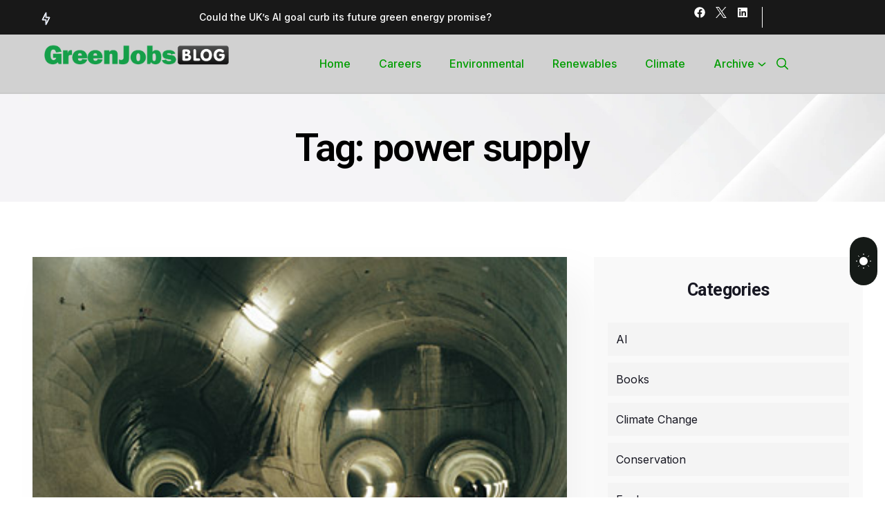

--- FILE ---
content_type: text/html; charset=UTF-8
request_url: https://blog.greenjobs.co.uk/tag/power-supply/
body_size: 28736
content:
<!DOCTYPE html>
<html lang="en-US">
<head>
<meta charset="UTF-8">
<meta name="viewport" content="width=device-width, initial-scale=1">
<meta name="description" content="News & Blog Echo WordPress Theme">
<link rel="profile" href="//gmpg.org/xfn/11">
<meta name='robots' content='index, follow, max-image-preview:large, max-snippet:-1, max-video-preview:-1' />

	<!-- This site is optimized with the Yoast SEO Premium plugin v24.1 (Yoast SEO v24.2) - https://yoast.com/wordpress/plugins/seo/ -->
	<title>power supply Archives - Green Jobs Blog</title>
	<link rel="canonical" href="http://blog.greenjobs.co.uk/tag/power-supply/" />
	<meta property="og:locale" content="en_US" />
	<meta property="og:type" content="article" />
	<meta property="og:title" content="power supply Archives" />
	<meta property="og:url" content="http://blog.greenjobs.co.uk/tag/power-supply/" />
	<meta property="og:site_name" content="Green Jobs Blog" />
	<script type="application/ld+json" class="yoast-schema-graph">{"@context":"https://schema.org","@graph":[{"@type":"CollectionPage","@id":"http://blog.greenjobs.co.uk/tag/power-supply/","url":"http://blog.greenjobs.co.uk/tag/power-supply/","name":"power supply Archives - Green Jobs Blog","isPartOf":{"@id":"http://blog.greenjobs.co.uk/#website"},"primaryImageOfPage":{"@id":"http://blog.greenjobs.co.uk/tag/power-supply/#primaryimage"},"image":{"@id":"http://blog.greenjobs.co.uk/tag/power-supply/#primaryimage"},"thumbnailUrl":"https://blog.greenjobs.co.uk/wp-content/uploads/2013/03/DinorwigPowerStation.jpg","inLanguage":"en-US"},{"@type":"ImageObject","inLanguage":"en-US","@id":"http://blog.greenjobs.co.uk/tag/power-supply/#primaryimage","url":"https://blog.greenjobs.co.uk/wp-content/uploads/2013/03/DinorwigPowerStation.jpg","contentUrl":"https://blog.greenjobs.co.uk/wp-content/uploads/2013/03/DinorwigPowerStation.jpg","width":359,"height":250,"caption":"The underground tunnels: huge volumes of water flood down in seconds to turn the turbines"},{"@type":"WebSite","@id":"http://blog.greenjobs.co.uk/#website","url":"http://blog.greenjobs.co.uk/","name":"Green Jobs Blog","description":"Environmental issues, news, forthcoming events, and other subjects relating to a green perspective","potentialAction":[{"@type":"SearchAction","target":{"@type":"EntryPoint","urlTemplate":"http://blog.greenjobs.co.uk/?s={search_term_string}"},"query-input":{"@type":"PropertyValueSpecification","valueRequired":true,"valueName":"search_term_string"}}],"inLanguage":"en-US"}]}</script>
	<!-- / Yoast SEO Premium plugin. -->


<link rel='dns-prefetch' href='//fonts.googleapis.com' />
<link rel='preconnect' href='https://fonts.gstatic.com' crossorigin />
<link rel="alternate" type="application/rss+xml" title="Green Jobs Blog &raquo; Feed" href="https://blog.greenjobs.co.uk/feed/" />
<link rel="alternate" type="application/rss+xml" title="Green Jobs Blog &raquo; Comments Feed" href="https://blog.greenjobs.co.uk/comments/feed/" />
<link rel="alternate" type="application/rss+xml" title="Green Jobs Blog &raquo; power supply Tag Feed" href="https://blog.greenjobs.co.uk/tag/power-supply/feed/" />
		<!-- This site uses the Google Analytics by MonsterInsights plugin v9.0.1 - Using Analytics tracking - https://www.monsterinsights.com/ -->
							<script src="//www.googletagmanager.com/gtag/js?id=G-MXTKZCPTNT"  data-cfasync="false" data-wpfc-render="false" type="text/javascript" async></script>
			<script data-cfasync="false" data-wpfc-render="false" type="text/javascript">
				var mi_version = '9.0.1';
				var mi_track_user = true;
				var mi_no_track_reason = '';
								var MonsterInsightsDefaultLocations = {"page_location":"https:\/\/blog.greenjobs.co.uk\/tag\/power-supply\/"};
				if ( typeof MonsterInsightsPrivacyGuardFilter === 'function' ) {
					var MonsterInsightsLocations = (typeof MonsterInsightsExcludeQuery === 'object') ? MonsterInsightsPrivacyGuardFilter( MonsterInsightsExcludeQuery ) : MonsterInsightsPrivacyGuardFilter( MonsterInsightsDefaultLocations );
				} else {
					var MonsterInsightsLocations = (typeof MonsterInsightsExcludeQuery === 'object') ? MonsterInsightsExcludeQuery : MonsterInsightsDefaultLocations;
				}

								var disableStrs = [
										'ga-disable-G-MXTKZCPTNT',
									];

				/* Function to detect opted out users */
				function __gtagTrackerIsOptedOut() {
					for (var index = 0; index < disableStrs.length; index++) {
						if (document.cookie.indexOf(disableStrs[index] + '=true') > -1) {
							return true;
						}
					}

					return false;
				}

				/* Disable tracking if the opt-out cookie exists. */
				if (__gtagTrackerIsOptedOut()) {
					for (var index = 0; index < disableStrs.length; index++) {
						window[disableStrs[index]] = true;
					}
				}

				/* Opt-out function */
				function __gtagTrackerOptout() {
					for (var index = 0; index < disableStrs.length; index++) {
						document.cookie = disableStrs[index] + '=true; expires=Thu, 31 Dec 2099 23:59:59 UTC; path=/';
						window[disableStrs[index]] = true;
					}
				}

				if ('undefined' === typeof gaOptout) {
					function gaOptout() {
						__gtagTrackerOptout();
					}
				}
								window.dataLayer = window.dataLayer || [];

				window.MonsterInsightsDualTracker = {
					helpers: {},
					trackers: {},
				};
				if (mi_track_user) {
					function __gtagDataLayer() {
						dataLayer.push(arguments);
					}

					function __gtagTracker(type, name, parameters) {
						if (!parameters) {
							parameters = {};
						}

						if (parameters.send_to) {
							__gtagDataLayer.apply(null, arguments);
							return;
						}

						if (type === 'event') {
														parameters.send_to = monsterinsights_frontend.v4_id;
							var hookName = name;
							if (typeof parameters['event_category'] !== 'undefined') {
								hookName = parameters['event_category'] + ':' + name;
							}

							if (typeof MonsterInsightsDualTracker.trackers[hookName] !== 'undefined') {
								MonsterInsightsDualTracker.trackers[hookName](parameters);
							} else {
								__gtagDataLayer('event', name, parameters);
							}
							
						} else {
							__gtagDataLayer.apply(null, arguments);
						}
					}

					__gtagTracker('js', new Date());
					__gtagTracker('set', {
						'developer_id.dZGIzZG': true,
											});
					if ( MonsterInsightsLocations.page_location ) {
						__gtagTracker('set', MonsterInsightsLocations);
					}
										__gtagTracker('config', 'G-MXTKZCPTNT', {"forceSSL":"true","link_attribution":"true"} );
															window.gtag = __gtagTracker;										(function () {
						/* https://developers.google.com/analytics/devguides/collection/analyticsjs/ */
						/* ga and __gaTracker compatibility shim. */
						var noopfn = function () {
							return null;
						};
						var newtracker = function () {
							return new Tracker();
						};
						var Tracker = function () {
							return null;
						};
						var p = Tracker.prototype;
						p.get = noopfn;
						p.set = noopfn;
						p.send = function () {
							var args = Array.prototype.slice.call(arguments);
							args.unshift('send');
							__gaTracker.apply(null, args);
						};
						var __gaTracker = function () {
							var len = arguments.length;
							if (len === 0) {
								return;
							}
							var f = arguments[len - 1];
							if (typeof f !== 'object' || f === null || typeof f.hitCallback !== 'function') {
								if ('send' === arguments[0]) {
									var hitConverted, hitObject = false, action;
									if ('event' === arguments[1]) {
										if ('undefined' !== typeof arguments[3]) {
											hitObject = {
												'eventAction': arguments[3],
												'eventCategory': arguments[2],
												'eventLabel': arguments[4],
												'value': arguments[5] ? arguments[5] : 1,
											}
										}
									}
									if ('pageview' === arguments[1]) {
										if ('undefined' !== typeof arguments[2]) {
											hitObject = {
												'eventAction': 'page_view',
												'page_path': arguments[2],
											}
										}
									}
									if (typeof arguments[2] === 'object') {
										hitObject = arguments[2];
									}
									if (typeof arguments[5] === 'object') {
										Object.assign(hitObject, arguments[5]);
									}
									if ('undefined' !== typeof arguments[1].hitType) {
										hitObject = arguments[1];
										if ('pageview' === hitObject.hitType) {
											hitObject.eventAction = 'page_view';
										}
									}
									if (hitObject) {
										action = 'timing' === arguments[1].hitType ? 'timing_complete' : hitObject.eventAction;
										hitConverted = mapArgs(hitObject);
										__gtagTracker('event', action, hitConverted);
									}
								}
								return;
							}

							function mapArgs(args) {
								var arg, hit = {};
								var gaMap = {
									'eventCategory': 'event_category',
									'eventAction': 'event_action',
									'eventLabel': 'event_label',
									'eventValue': 'event_value',
									'nonInteraction': 'non_interaction',
									'timingCategory': 'event_category',
									'timingVar': 'name',
									'timingValue': 'value',
									'timingLabel': 'event_label',
									'page': 'page_path',
									'location': 'page_location',
									'title': 'page_title',
									'referrer' : 'page_referrer',
								};
								for (arg in args) {
																		if (!(!args.hasOwnProperty(arg) || !gaMap.hasOwnProperty(arg))) {
										hit[gaMap[arg]] = args[arg];
									} else {
										hit[arg] = args[arg];
									}
								}
								return hit;
							}

							try {
								f.hitCallback();
							} catch (ex) {
							}
						};
						__gaTracker.create = newtracker;
						__gaTracker.getByName = newtracker;
						__gaTracker.getAll = function () {
							return [];
						};
						__gaTracker.remove = noopfn;
						__gaTracker.loaded = true;
						window['__gaTracker'] = __gaTracker;
					})();
									} else {
										console.log("");
					(function () {
						function __gtagTracker() {
							return null;
						}

						window['__gtagTracker'] = __gtagTracker;
						window['gtag'] = __gtagTracker;
					})();
									}
			</script>
				<!-- / Google Analytics by MonsterInsights -->
		<script type="text/javascript">
/* <![CDATA[ */
window._wpemojiSettings = {"baseUrl":"https:\/\/s.w.org\/images\/core\/emoji\/15.0.3\/72x72\/","ext":".png","svgUrl":"https:\/\/s.w.org\/images\/core\/emoji\/15.0.3\/svg\/","svgExt":".svg","source":{"concatemoji":"https:\/\/blog.greenjobs.co.uk\/wp-includes\/js\/wp-emoji-release.min.js?ver=6.6.2"}};
/*! This file is auto-generated */
!function(i,n){var o,s,e;function c(e){try{var t={supportTests:e,timestamp:(new Date).valueOf()};sessionStorage.setItem(o,JSON.stringify(t))}catch(e){}}function p(e,t,n){e.clearRect(0,0,e.canvas.width,e.canvas.height),e.fillText(t,0,0);var t=new Uint32Array(e.getImageData(0,0,e.canvas.width,e.canvas.height).data),r=(e.clearRect(0,0,e.canvas.width,e.canvas.height),e.fillText(n,0,0),new Uint32Array(e.getImageData(0,0,e.canvas.width,e.canvas.height).data));return t.every(function(e,t){return e===r[t]})}function u(e,t,n){switch(t){case"flag":return n(e,"\ud83c\udff3\ufe0f\u200d\u26a7\ufe0f","\ud83c\udff3\ufe0f\u200b\u26a7\ufe0f")?!1:!n(e,"\ud83c\uddfa\ud83c\uddf3","\ud83c\uddfa\u200b\ud83c\uddf3")&&!n(e,"\ud83c\udff4\udb40\udc67\udb40\udc62\udb40\udc65\udb40\udc6e\udb40\udc67\udb40\udc7f","\ud83c\udff4\u200b\udb40\udc67\u200b\udb40\udc62\u200b\udb40\udc65\u200b\udb40\udc6e\u200b\udb40\udc67\u200b\udb40\udc7f");case"emoji":return!n(e,"\ud83d\udc26\u200d\u2b1b","\ud83d\udc26\u200b\u2b1b")}return!1}function f(e,t,n){var r="undefined"!=typeof WorkerGlobalScope&&self instanceof WorkerGlobalScope?new OffscreenCanvas(300,150):i.createElement("canvas"),a=r.getContext("2d",{willReadFrequently:!0}),o=(a.textBaseline="top",a.font="600 32px Arial",{});return e.forEach(function(e){o[e]=t(a,e,n)}),o}function t(e){var t=i.createElement("script");t.src=e,t.defer=!0,i.head.appendChild(t)}"undefined"!=typeof Promise&&(o="wpEmojiSettingsSupports",s=["flag","emoji"],n.supports={everything:!0,everythingExceptFlag:!0},e=new Promise(function(e){i.addEventListener("DOMContentLoaded",e,{once:!0})}),new Promise(function(t){var n=function(){try{var e=JSON.parse(sessionStorage.getItem(o));if("object"==typeof e&&"number"==typeof e.timestamp&&(new Date).valueOf()<e.timestamp+604800&&"object"==typeof e.supportTests)return e.supportTests}catch(e){}return null}();if(!n){if("undefined"!=typeof Worker&&"undefined"!=typeof OffscreenCanvas&&"undefined"!=typeof URL&&URL.createObjectURL&&"undefined"!=typeof Blob)try{var e="postMessage("+f.toString()+"("+[JSON.stringify(s),u.toString(),p.toString()].join(",")+"));",r=new Blob([e],{type:"text/javascript"}),a=new Worker(URL.createObjectURL(r),{name:"wpTestEmojiSupports"});return void(a.onmessage=function(e){c(n=e.data),a.terminate(),t(n)})}catch(e){}c(n=f(s,u,p))}t(n)}).then(function(e){for(var t in e)n.supports[t]=e[t],n.supports.everything=n.supports.everything&&n.supports[t],"flag"!==t&&(n.supports.everythingExceptFlag=n.supports.everythingExceptFlag&&n.supports[t]);n.supports.everythingExceptFlag=n.supports.everythingExceptFlag&&!n.supports.flag,n.DOMReady=!1,n.readyCallback=function(){n.DOMReady=!0}}).then(function(){return e}).then(function(){var e;n.supports.everything||(n.readyCallback(),(e=n.source||{}).concatemoji?t(e.concatemoji):e.wpemoji&&e.twemoji&&(t(e.twemoji),t(e.wpemoji)))}))}((window,document),window._wpemojiSettings);
/* ]]> */
</script>
<style id='wp-emoji-styles-inline-css' type='text/css'>

	img.wp-smiley, img.emoji {
		display: inline !important;
		border: none !important;
		box-shadow: none !important;
		height: 1em !important;
		width: 1em !important;
		margin: 0 0.07em !important;
		vertical-align: -0.1em !important;
		background: none !important;
		padding: 0 !important;
	}
</style>
<link rel='stylesheet' id='wp-block-library-css' href='https://blog.greenjobs.co.uk/wp-includes/css/dist/block-library/style.min.css?ver=6.6.2' type='text/css' media='all' />
<style id='classic-theme-styles-inline-css' type='text/css'>
/*! This file is auto-generated */
.wp-block-button__link{color:#fff;background-color:#32373c;border-radius:9999px;box-shadow:none;text-decoration:none;padding:calc(.667em + 2px) calc(1.333em + 2px);font-size:1.125em}.wp-block-file__button{background:#32373c;color:#fff;text-decoration:none}
</style>
<style id='global-styles-inline-css' type='text/css'>
:root{--wp--preset--aspect-ratio--square: 1;--wp--preset--aspect-ratio--4-3: 4/3;--wp--preset--aspect-ratio--3-4: 3/4;--wp--preset--aspect-ratio--3-2: 3/2;--wp--preset--aspect-ratio--2-3: 2/3;--wp--preset--aspect-ratio--16-9: 16/9;--wp--preset--aspect-ratio--9-16: 9/16;--wp--preset--color--black: #000000;--wp--preset--color--cyan-bluish-gray: #abb8c3;--wp--preset--color--white: #ffffff;--wp--preset--color--pale-pink: #f78da7;--wp--preset--color--vivid-red: #cf2e2e;--wp--preset--color--luminous-vivid-orange: #ff6900;--wp--preset--color--luminous-vivid-amber: #fcb900;--wp--preset--color--light-green-cyan: #7bdcb5;--wp--preset--color--vivid-green-cyan: #00d084;--wp--preset--color--pale-cyan-blue: #8ed1fc;--wp--preset--color--vivid-cyan-blue: #0693e3;--wp--preset--color--vivid-purple: #9b51e0;--wp--preset--gradient--vivid-cyan-blue-to-vivid-purple: linear-gradient(135deg,rgba(6,147,227,1) 0%,rgb(155,81,224) 100%);--wp--preset--gradient--light-green-cyan-to-vivid-green-cyan: linear-gradient(135deg,rgb(122,220,180) 0%,rgb(0,208,130) 100%);--wp--preset--gradient--luminous-vivid-amber-to-luminous-vivid-orange: linear-gradient(135deg,rgba(252,185,0,1) 0%,rgba(255,105,0,1) 100%);--wp--preset--gradient--luminous-vivid-orange-to-vivid-red: linear-gradient(135deg,rgba(255,105,0,1) 0%,rgb(207,46,46) 100%);--wp--preset--gradient--very-light-gray-to-cyan-bluish-gray: linear-gradient(135deg,rgb(238,238,238) 0%,rgb(169,184,195) 100%);--wp--preset--gradient--cool-to-warm-spectrum: linear-gradient(135deg,rgb(74,234,220) 0%,rgb(151,120,209) 20%,rgb(207,42,186) 40%,rgb(238,44,130) 60%,rgb(251,105,98) 80%,rgb(254,248,76) 100%);--wp--preset--gradient--blush-light-purple: linear-gradient(135deg,rgb(255,206,236) 0%,rgb(152,150,240) 100%);--wp--preset--gradient--blush-bordeaux: linear-gradient(135deg,rgb(254,205,165) 0%,rgb(254,45,45) 50%,rgb(107,0,62) 100%);--wp--preset--gradient--luminous-dusk: linear-gradient(135deg,rgb(255,203,112) 0%,rgb(199,81,192) 50%,rgb(65,88,208) 100%);--wp--preset--gradient--pale-ocean: linear-gradient(135deg,rgb(255,245,203) 0%,rgb(182,227,212) 50%,rgb(51,167,181) 100%);--wp--preset--gradient--electric-grass: linear-gradient(135deg,rgb(202,248,128) 0%,rgb(113,206,126) 100%);--wp--preset--gradient--midnight: linear-gradient(135deg,rgb(2,3,129) 0%,rgb(40,116,252) 100%);--wp--preset--font-size--small: 13px;--wp--preset--font-size--medium: 20px;--wp--preset--font-size--large: 36px;--wp--preset--font-size--x-large: 42px;--wp--preset--spacing--20: 0.44rem;--wp--preset--spacing--30: 0.67rem;--wp--preset--spacing--40: 1rem;--wp--preset--spacing--50: 1.5rem;--wp--preset--spacing--60: 2.25rem;--wp--preset--spacing--70: 3.38rem;--wp--preset--spacing--80: 5.06rem;--wp--preset--shadow--natural: 6px 6px 9px rgba(0, 0, 0, 0.2);--wp--preset--shadow--deep: 12px 12px 50px rgba(0, 0, 0, 0.4);--wp--preset--shadow--sharp: 6px 6px 0px rgba(0, 0, 0, 0.2);--wp--preset--shadow--outlined: 6px 6px 0px -3px rgba(255, 255, 255, 1), 6px 6px rgba(0, 0, 0, 1);--wp--preset--shadow--crisp: 6px 6px 0px rgba(0, 0, 0, 1);}:where(.is-layout-flex){gap: 0.5em;}:where(.is-layout-grid){gap: 0.5em;}body .is-layout-flex{display: flex;}.is-layout-flex{flex-wrap: wrap;align-items: center;}.is-layout-flex > :is(*, div){margin: 0;}body .is-layout-grid{display: grid;}.is-layout-grid > :is(*, div){margin: 0;}:where(.wp-block-columns.is-layout-flex){gap: 2em;}:where(.wp-block-columns.is-layout-grid){gap: 2em;}:where(.wp-block-post-template.is-layout-flex){gap: 1.25em;}:where(.wp-block-post-template.is-layout-grid){gap: 1.25em;}.has-black-color{color: var(--wp--preset--color--black) !important;}.has-cyan-bluish-gray-color{color: var(--wp--preset--color--cyan-bluish-gray) !important;}.has-white-color{color: var(--wp--preset--color--white) !important;}.has-pale-pink-color{color: var(--wp--preset--color--pale-pink) !important;}.has-vivid-red-color{color: var(--wp--preset--color--vivid-red) !important;}.has-luminous-vivid-orange-color{color: var(--wp--preset--color--luminous-vivid-orange) !important;}.has-luminous-vivid-amber-color{color: var(--wp--preset--color--luminous-vivid-amber) !important;}.has-light-green-cyan-color{color: var(--wp--preset--color--light-green-cyan) !important;}.has-vivid-green-cyan-color{color: var(--wp--preset--color--vivid-green-cyan) !important;}.has-pale-cyan-blue-color{color: var(--wp--preset--color--pale-cyan-blue) !important;}.has-vivid-cyan-blue-color{color: var(--wp--preset--color--vivid-cyan-blue) !important;}.has-vivid-purple-color{color: var(--wp--preset--color--vivid-purple) !important;}.has-black-background-color{background-color: var(--wp--preset--color--black) !important;}.has-cyan-bluish-gray-background-color{background-color: var(--wp--preset--color--cyan-bluish-gray) !important;}.has-white-background-color{background-color: var(--wp--preset--color--white) !important;}.has-pale-pink-background-color{background-color: var(--wp--preset--color--pale-pink) !important;}.has-vivid-red-background-color{background-color: var(--wp--preset--color--vivid-red) !important;}.has-luminous-vivid-orange-background-color{background-color: var(--wp--preset--color--luminous-vivid-orange) !important;}.has-luminous-vivid-amber-background-color{background-color: var(--wp--preset--color--luminous-vivid-amber) !important;}.has-light-green-cyan-background-color{background-color: var(--wp--preset--color--light-green-cyan) !important;}.has-vivid-green-cyan-background-color{background-color: var(--wp--preset--color--vivid-green-cyan) !important;}.has-pale-cyan-blue-background-color{background-color: var(--wp--preset--color--pale-cyan-blue) !important;}.has-vivid-cyan-blue-background-color{background-color: var(--wp--preset--color--vivid-cyan-blue) !important;}.has-vivid-purple-background-color{background-color: var(--wp--preset--color--vivid-purple) !important;}.has-black-border-color{border-color: var(--wp--preset--color--black) !important;}.has-cyan-bluish-gray-border-color{border-color: var(--wp--preset--color--cyan-bluish-gray) !important;}.has-white-border-color{border-color: var(--wp--preset--color--white) !important;}.has-pale-pink-border-color{border-color: var(--wp--preset--color--pale-pink) !important;}.has-vivid-red-border-color{border-color: var(--wp--preset--color--vivid-red) !important;}.has-luminous-vivid-orange-border-color{border-color: var(--wp--preset--color--luminous-vivid-orange) !important;}.has-luminous-vivid-amber-border-color{border-color: var(--wp--preset--color--luminous-vivid-amber) !important;}.has-light-green-cyan-border-color{border-color: var(--wp--preset--color--light-green-cyan) !important;}.has-vivid-green-cyan-border-color{border-color: var(--wp--preset--color--vivid-green-cyan) !important;}.has-pale-cyan-blue-border-color{border-color: var(--wp--preset--color--pale-cyan-blue) !important;}.has-vivid-cyan-blue-border-color{border-color: var(--wp--preset--color--vivid-cyan-blue) !important;}.has-vivid-purple-border-color{border-color: var(--wp--preset--color--vivid-purple) !important;}.has-vivid-cyan-blue-to-vivid-purple-gradient-background{background: var(--wp--preset--gradient--vivid-cyan-blue-to-vivid-purple) !important;}.has-light-green-cyan-to-vivid-green-cyan-gradient-background{background: var(--wp--preset--gradient--light-green-cyan-to-vivid-green-cyan) !important;}.has-luminous-vivid-amber-to-luminous-vivid-orange-gradient-background{background: var(--wp--preset--gradient--luminous-vivid-amber-to-luminous-vivid-orange) !important;}.has-luminous-vivid-orange-to-vivid-red-gradient-background{background: var(--wp--preset--gradient--luminous-vivid-orange-to-vivid-red) !important;}.has-very-light-gray-to-cyan-bluish-gray-gradient-background{background: var(--wp--preset--gradient--very-light-gray-to-cyan-bluish-gray) !important;}.has-cool-to-warm-spectrum-gradient-background{background: var(--wp--preset--gradient--cool-to-warm-spectrum) !important;}.has-blush-light-purple-gradient-background{background: var(--wp--preset--gradient--blush-light-purple) !important;}.has-blush-bordeaux-gradient-background{background: var(--wp--preset--gradient--blush-bordeaux) !important;}.has-luminous-dusk-gradient-background{background: var(--wp--preset--gradient--luminous-dusk) !important;}.has-pale-ocean-gradient-background{background: var(--wp--preset--gradient--pale-ocean) !important;}.has-electric-grass-gradient-background{background: var(--wp--preset--gradient--electric-grass) !important;}.has-midnight-gradient-background{background: var(--wp--preset--gradient--midnight) !important;}.has-small-font-size{font-size: var(--wp--preset--font-size--small) !important;}.has-medium-font-size{font-size: var(--wp--preset--font-size--medium) !important;}.has-large-font-size{font-size: var(--wp--preset--font-size--large) !important;}.has-x-large-font-size{font-size: var(--wp--preset--font-size--x-large) !important;}
:where(.wp-block-post-template.is-layout-flex){gap: 1.25em;}:where(.wp-block-post-template.is-layout-grid){gap: 1.25em;}
:where(.wp-block-columns.is-layout-flex){gap: 2em;}:where(.wp-block-columns.is-layout-grid){gap: 2em;}
:root :where(.wp-block-pullquote){font-size: 1.5em;line-height: 1.6;}
</style>
<link rel='stylesheet' id='rtelements-heading-css-css' href='https://blog.greenjobs.co.uk/wp-content/plugins/rt-elements/widgets/heading/heading-css/heading.css?ver=6.6.2' type='text/css' media='all' />
<link rel='stylesheet' id='rtelements-button-css-css' href='https://blog.greenjobs.co.uk/wp-content/plugins/rt-elements/widgets/button/button-css/button.css?ver=6.6.2' type='text/css' media='all' />
<link rel='stylesheet' id='rtelements-pricing-table-css' href='https://blog.greenjobs.co.uk/wp-content/plugins/rt-elements/widgets/pricing-table/pricing-table-css/pricing-table.css?ver=6.6.2' type='text/css' media='all' />
<link rel='stylesheet' id='rtelements-cta-css' href='https://blog.greenjobs.co.uk/wp-content/plugins/rt-elements/widgets/cta/cta-css/cta.css?ver=6.6.2' type='text/css' media='all' />
<link rel='stylesheet' id='rtelements-iconbox-css' href='https://blog.greenjobs.co.uk/wp-content/plugins/rt-elements/widgets/iconbox/rs-iconbox-css/iconbox.css?ver=6.6.2' type='text/css' media='all' />
<link rel='stylesheet' id='rtelements-progress-pie-css' href='https://blog.greenjobs.co.uk/wp-content/plugins/rt-elements/widgets/progress-pie/progress-pie-css/progress-pie.css?ver=6.6.2' type='text/css' media='all' />
<link rel='stylesheet' id='rtelements-news-slider-css' href='https://blog.greenjobs.co.uk/wp-content/plugins/rt-elements/widgets/news-slider/news-slider-css/news-slider.css?ver=6.6.2' type='text/css' media='all' />
<link rel='stylesheet' id='rtelements-blog-grid-css' href='https://blog.greenjobs.co.uk/wp-content/plugins/rt-elements/widgets/blog-grid/blog-css/blog-grid.css?ver=6.6.2' type='text/css' media='all' />
<link rel='stylesheet' id='rtelements-blog-video-css' href='https://blog.greenjobs.co.uk/wp-content/plugins/rt-elements/widgets/blog-video/blog-css/blog-video.css?ver=6.6.2' type='text/css' media='all' />
<link rel='stylesheet' id='rtelements-blog-audio-css' href='https://blog.greenjobs.co.uk/wp-content/plugins/rt-elements/widgets/blog-audio/blog-css/blog-audio.css?ver=6.6.2' type='text/css' media='all' />
<link rel='stylesheet' id='rtelements-follow-us-css' href='https://blog.greenjobs.co.uk/wp-content/plugins/rt-elements/widgets/follow-us/rs-follow-us-css/rs-follow-us.css?ver=6.6.2' type='text/css' media='all' />
<link rel='stylesheet' id='rtelements-date-css' href='https://blog.greenjobs.co.uk/wp-content/plugins/rt-elements/widgets/date/date-css/date.css?ver=6.6.2' type='text/css' media='all' />
<link rel='stylesheet' id='rtelements-video-css' href='https://blog.greenjobs.co.uk/wp-content/plugins/rt-elements/widgets/video/rt-video-css/video.css?ver=6.6.2' type='text/css' media='all' />
<link rel='stylesheet' id='rtelements-blog-slider-css' href='https://blog.greenjobs.co.uk/wp-content/plugins/rt-elements/widgets/blog-slider/blog-slider-css/blog-slider.css?ver=6.6.2' type='text/css' media='all' />
<link rel='stylesheet' id='rtelements-blog-tabs-css' href='https://blog.greenjobs.co.uk/wp-content/plugins/rt-elements/widgets/blog-tabs/blog-css/blog-tabs.css?ver=6.6.2' type='text/css' media='all' />
<link rel='stylesheet' id='rtelements-category-slider-css' href='https://blog.greenjobs.co.uk/wp-content/plugins/rt-elements/widgets/blog-category-slider/slider-css/slider.css?ver=6.6.2' type='text/css' media='all' />
<link rel='stylesheet' id='rtelements-team-results-css' href='https://blog.greenjobs.co.uk/wp-content/plugins/rt-elements/widgets/team-results/team-results-css/team-results.css?ver=6.6.2' type='text/css' media='all' />
<link rel='stylesheet' id='rtelements-blog-video-slider-css' href='https://blog.greenjobs.co.uk/wp-content/plugins/rt-elements/widgets/blog-video-slider/blog-video-slider-css/blog-video-slider.css?ver=6.6.2' type='text/css' media='all' />
<link rel='stylesheet' id='aos-css' href='https://blog.greenjobs.co.uk/wp-content/plugins/rt-elements/assets/css/elements.css?ver=6.6.2' type='text/css' media='all' />
<link rel='stylesheet' id='hfe-style-css' href='https://blog.greenjobs.co.uk/wp-content/plugins/rt-elements/reactheme-header-footer-elementor/assets/css/header-footer-elementor.css?ver=1.0.0' type='text/css' media='all' />
<link rel='stylesheet' id='elementor-frontend-css' href='https://blog.greenjobs.co.uk/wp-content/plugins/elementor/assets/css/frontend-lite.min.css?ver=3.21.0' type='text/css' media='all' />
<link rel='stylesheet' id='swiper-css' href='https://blog.greenjobs.co.uk/wp-content/plugins/elementor/assets/lib/swiper/v8/css/swiper.min.css?ver=8.4.5' type='text/css' media='all' />
<link rel='stylesheet' id='elementor-post-1943-css' href='https://blog.greenjobs.co.uk/wp-content/uploads/elementor/css/post-1943.css?ver=1713356808' type='text/css' media='all' />
<link rel='stylesheet' id='elementor-pro-css' href='https://blog.greenjobs.co.uk/wp-content/plugins/elementor-pro/assets/css/frontend-lite.min.css?ver=3.19.2' type='text/css' media='all' />
<link rel='stylesheet' id='elementor-post-11-css' href='https://blog.greenjobs.co.uk/wp-content/uploads/elementor/css/post-11.css?ver=1713356808' type='text/css' media='all' />
<link rel='stylesheet' id='elementor-post-2911-css' href='https://blog.greenjobs.co.uk/wp-content/uploads/elementor/css/post-2911.css?ver=1765272845' type='text/css' media='all' />
<link rel='stylesheet' id='cute-alert-css' href='https://blog.greenjobs.co.uk/wp-content/plugins/metform/public/assets/lib/cute-alert/style.css?ver=3.9.0' type='text/css' media='all' />
<link rel='stylesheet' id='text-editor-style-css' href='https://blog.greenjobs.co.uk/wp-content/plugins/metform/public/assets/css/text-editor.css?ver=3.9.0' type='text/css' media='all' />
<link rel='stylesheet' id='boostrap-css' href='https://blog.greenjobs.co.uk/wp-content/themes/echo/assets/css/bootstrap.min.css?ver=6.6.2' type='text/css' media='all' />
<link rel='stylesheet' id='rt-icons-css' href='https://blog.greenjobs.co.uk/wp-content/themes/echo/assets/css/rt-icons.css?ver=6.6.2' type='text/css' media='all' />
<link rel='stylesheet' id='echo-style-default-css' href='https://blog.greenjobs.co.uk/wp-content/themes/echo/assets/scss/theme.css?ver=6.6.2' type='text/css' media='all' />
<link rel='stylesheet' id='echo-style-responsive-css' href='https://blog.greenjobs.co.uk/wp-content/themes/echo/assets/css/responsive.css?ver=6.6.2' type='text/css' media='all' />
<link rel='stylesheet' id='echo-style-css' href='https://blog.greenjobs.co.uk/wp-content/themes/echo/style.css?ver=6.6.2' type='text/css' media='all' />
<link rel='stylesheet' id='studio-fonts-css' href='//fonts.googleapis.com/css?family=Inter%3A400%3B500%3B600%3B700%26display%3Dswap%7CBona+Nova%3A0%2C400%3B0%2C700%3B1%2C400%26display%3Dswap&#038;ver=1.0.0' type='text/css' media='all' />
<link rel="preload" as="style" href="https://fonts.googleapis.com/css?family=Inter:100,200,300,400,500,600,700,800,900%7CRoboto:100,300,400,500,700,900,100italic,300italic,400italic,500italic,700italic,900italic%7CNoto%20Sans:100,200,300,400,500,600,700,800,900,100italic,200italic,300italic,400italic,500italic,600italic,700italic,800italic,900italic&#038;display=swap&#038;ver=1706284873" /><link rel="stylesheet" href="https://fonts.googleapis.com/css?family=Inter:100,200,300,400,500,600,700,800,900%7CRoboto:100,300,400,500,700,900,100italic,300italic,400italic,500italic,700italic,900italic%7CNoto%20Sans:100,200,300,400,500,600,700,800,900,100italic,200italic,300italic,400italic,500italic,600italic,700italic,800italic,900italic&#038;display=swap&#038;ver=1706284873" media="print" onload="this.media='all'"><noscript><link rel="stylesheet" href="https://fonts.googleapis.com/css?family=Inter:100,200,300,400,500,600,700,800,900%7CRoboto:100,300,400,500,700,900,100italic,300italic,400italic,500italic,700italic,900italic%7CNoto%20Sans:100,200,300,400,500,600,700,800,900,100italic,200italic,300italic,400italic,500italic,600italic,700italic,800italic,900italic&#038;display=swap&#038;ver=1706284873" /></noscript><link rel='stylesheet' id='google-fonts-1-css' href='https://fonts.googleapis.com/css?family=Roboto%3A100%2C100italic%2C200%2C200italic%2C300%2C300italic%2C400%2C400italic%2C500%2C500italic%2C600%2C600italic%2C700%2C700italic%2C800%2C800italic%2C900%2C900italic%7CRoboto+Slab%3A100%2C100italic%2C200%2C200italic%2C300%2C300italic%2C400%2C400italic%2C500%2C500italic%2C600%2C600italic%2C700%2C700italic%2C800%2C800italic%2C900%2C900italic%7CInter%3A100%2C100italic%2C200%2C200italic%2C300%2C300italic%2C400%2C400italic%2C500%2C500italic%2C600%2C600italic%2C700%2C700italic%2C800%2C800italic%2C900%2C900italic&#038;display=swap&#038;ver=6.6.2' type='text/css' media='all' />
<link rel="preconnect" href="https://fonts.gstatic.com/" crossorigin><script type="text/javascript" src="https://blog.greenjobs.co.uk/wp-content/plugins/google-analytics-for-wordpress/assets/js/frontend-gtag.min.js?ver=9.0.1" id="monsterinsights-frontend-script-js"></script>
<script data-cfasync="false" data-wpfc-render="false" type="text/javascript" id='monsterinsights-frontend-script-js-extra'>/* <![CDATA[ */
var monsterinsights_frontend = {"js_events_tracking":"true","download_extensions":"doc,pdf,ppt,zip,xls,docx,pptx,xlsx","inbound_paths":"[{\"path\":\"\\\/go\\\/\",\"label\":\"affiliate\"},{\"path\":\"\\\/recommend\\\/\",\"label\":\"affiliate\"}]","home_url":"https:\/\/blog.greenjobs.co.uk","hash_tracking":"false","v4_id":"G-MXTKZCPTNT"};/* ]]> */
</script>
<script type="text/javascript" src="https://blog.greenjobs.co.uk/wp-includes/js/jquery/jquery.min.js?ver=3.7.1" id="jquery-core-js"></script>
<script type="text/javascript" src="https://blog.greenjobs.co.uk/wp-includes/js/jquery/jquery-migrate.min.js?ver=3.4.1" id="jquery-migrate-js"></script>
<script type="text/javascript" src="https://blog.greenjobs.co.uk/wp-content/themes/echo/assets/js/bootstrap.min.js?ver=8.2.3" id="bootstrap-js-js"></script>
<script type="text/javascript" src="https://blog.greenjobs.co.uk/wp-content/themes/echo/assets/js/swiper-bundle.min.js?ver=8.2.3" id="swiper-js"></script>
<script type="text/javascript" src="https://blog.greenjobs.co.uk/wp-content/themes/echo/assets/js/jquery.magnific-popup.min.js?ver=6.6.2" id="magnific-popup-js"></script>
<script type="text/javascript" src="https://blog.greenjobs.co.uk/wp-content/themes/echo/assets/js/audio.js?ver=6.6.2" id="audio-js-js"></script>
<link rel="https://api.w.org/" href="https://blog.greenjobs.co.uk/wp-json/" /><link rel="alternate" title="JSON" type="application/json" href="https://blog.greenjobs.co.uk/wp-json/wp/v2/tags/96" /><link rel="EditURI" type="application/rsd+xml" title="RSD" href="https://blog.greenjobs.co.uk/xmlrpc.php?rsd" />
<meta name="generator" content="WordPress 6.6.2" />
<meta name="generator" content="Redux 4.4.18" /><script type='text/javascript'>if (localStorage.theme) document.documentElement.setAttribute('data-theme', localStorage.theme);</script><meta name="generator" content="Elementor 3.21.0; features: e_optimized_assets_loading, e_optimized_css_loading, e_font_icon_svg, additional_custom_breakpoints; settings: css_print_method-external, google_font-enabled, font_display-swap">
<link rel="icon" href="https://blog.greenjobs.co.uk/wp-content/uploads/2023/12/favicon.jpg" sizes="32x32" />
<link rel="icon" href="https://blog.greenjobs.co.uk/wp-content/uploads/2023/12/favicon.jpg" sizes="192x192" />
<link rel="apple-touch-icon" href="https://blog.greenjobs.co.uk/wp-content/uploads/2023/12/favicon.jpg" />
<meta name="msapplication-TileImage" content="https://blog.greenjobs.co.uk/wp-content/uploads/2023/12/favicon.jpg" />
		<style type="text/css" id="wp-custom-css">
			/* Fix width of call-out buttons at JK's request */

.elementor-3963 .elementor-element.elementor-element-25bb0da2 .elementor-button {width:272px;}

.elementor-3963 .elementor-element.elementor-element-6421cdc5 .elementor-button {width:272px;}

/* Fix height of homepage slider thumbs in Trending News */
.echo-blog-grid .swiper-wrapper .blog-item .blog-thumbnail .blog-thumbnail-inner img {max-height:196px;}

#top-to-bottom i {background:#009D00}

.menu-area nav.navbar ul li ul.sub-menu li::before {background:#009D00;}

.elementor-kit-1943 a:hover {color:#009D00!important;}

.menu-area nav.navbar ul li.current_page_item a {color:#009D00!important;}

.swiper-pagination-bullets span.swiper-pagination-bullet.swiper-pagination-bullet-active {background:#009D00;}

body button.metform-btn, body button.metform-btn:not(.toggle) {background:#009D00;}		</style>
		<style id="echo_option-dynamic-css" title="dynamic-css" class="redux-options-output">.lds-ellipsis div{background:#537FE7;}.reactheme-breadcrumbs{background:#F6F6F6;}h1{font-family:Roboto;line-height:56px;font-weight:700;font-style:normal;color:#181823;font-size:46px;}h2{font-family:Roboto;line-height:46px;font-weight:700;font-style:normal;color:#181823;font-size:36px;}h3{font-family:Roboto;line-height:32px;font-weight:700;font-style:normal;color:#181823;font-size:24px;}h4{font-family:Roboto;line-height:28px;font-weight:700;font-style:normal;color:#181823;font-size:20px;}h5{font-family:"Noto Sans";line-height:26px;font-weight:700;font-style:normal;color:#181823;font-size:18px;}h6{font-family:Roboto;line-height:20px;font-weight:700;font-style:normal;color:#181823;font-size:16px;}</style>
<!-- Typography -->
<style>	

	?>

	body{
		background:#FFFFFF;
		color:#5E5E5E !important;   
	    font-size: 16px !important;
	}		
	
	.menu-area .navbar ul li > a,
	.sidenav .widget_nav_menu ul li a{
					font-weight: 500;   
							font-family: Inter;   
				font-size:15px;
	}  

	/*changes dynmic color*/
			:root{
			--primaryColor: #009D00 !important; 
			--secondaryColor: #5E5E5E !important; 
			--bodyFont: Inter !important;
			--titleFont:  !important;
			--btnColor: #5E5E5E !important;
			--partialColor: #181823 !important;
		}
	
				
	
	
		


	

	
	
	
			.single-content-full .post--tilte-single h1 {
			text-transform: none !important;
		}
	

	/*dark color start here */
	[data-theme="dark"] .rts_header__switch .header__switch__tooltip{
		background:#009D00	}	
				[data-theme="dark"] body,
			[data-theme="dark"] .dark-body-bg,
			[data-theme="dark"] .menu-area nav.navbar ul li.mega-menu .flex-mega,
			[data-theme="dark"] .rts-search-popup,
			[data-theme="dark"] .react-sideabr .widget,
			[data-theme="dark"] blockquote.wp-block-quote,
			[data-theme="dark"] .comments-area .echo-comment-box,
			[data-theme="dark"] .comments-area .echo-reply-area,
			[data-theme="dark"] .reactheme-blog-details .author-block .echo-author-area,
			[data-theme="dark"] .related-post .echo-more-news-area,
			[data-theme="dark"] .menu-area .navbar ul li .sub-menu,
			[data-theme="dark"] .menu-area .navbar ul li ul.sub-menu li:hover,
			[data-theme="dark"] select.gt_selector.notranslate option,
			[data-theme="dark"]  .rts-popup-form #rtsModal .modal-content .popup-contents .close,
			[data-theme="dark"] .uk-modal-dialog,
			[data-theme="dark"] #rtsModal .modal-content,
			[data-theme="dark"] #offcanvas-1 .bg-white-rts,
			[data-theme="dark"] .reactheme-breadcrumbs .breadcrumbs-single,
			[data-theme="dark"] #mobile_menu .submenu-button,
			[data-theme="dark"] .reactheme-blog-details .bottom-tags-share .bs-info a[rel=tag],
			[data-theme="dark"] body.error404 .page-error {
				background: #181818 !important;
			}
			[data-theme="dark"] .post-like-comment-share a:hover {
				pointer-event: none !important;
				opacity: 0.7;
			}
			
	
				[data-theme="dark"] .rt-blog-slider.slider-style-1 .blog-item .blog-content,	
			[data-theme="dark"] .rt-blog-slider.slider-style-2 .blog-item .blog-content,		
			[data-theme="dark"] .react-sideabr .widget,
			[data-theme="dark"] .react-sideabr .follow-us-widget .echo-feature-area-right-site-follower,
			[data-theme="dark"] .dark-secondary-bg,
			[data-theme="dark"] .related-post .echo-more-news-area .echo-top-story,
			[data-theme="dark"] .primary-bg-dark-box .elementor-widget-wrap {
				background-color: #0A0A0A !important
			}
			[data-theme="dark"] .newsletter-form-side-widget .metform-btn,
			[data-theme="dark"] .metform-btn:hover, 
			[data-theme="dark"] body.archive .reactheme-blog .blog-contents-wrapper,
			[data-theme="dark"] body.blog .reactheme-blog .blog-contents-wrapper,
			[data-theme="dark"] .dark-body-bg a.rts-btn-outline:hover,
			[data-theme="dark"] .team-grid-style1 .team-item .team-inner-wrap .team-content,
			[data-theme="dark"] .fashion-blog-grid-style6 .blog-contents-wrapper{
				background: #0A0A0A !important;
			}
			[data-theme="dark"] .breadcrumbs-single {
    			background-image: none !important;
			}
	
			[data-theme="dark"]:root{
			--bodyColor : #FFFFFF !important;
			--titleColor:  #FFFFFF !important;
			--secondaryColor: #FFFFFF !important;
			--hoverColor: #FFFFFF !important;		
		}
		[data-theme="dark"] .white-bg .echo-blog-grid-post-title,
		[data-theme="dark"] .white-bg .echo-blog-grid-post-title a,
		[data-theme="dark"] .first-blog-grid-gaming .echo-blog-grid-post-title,
		[data-theme="dark"] .first-blog-grid-gaming .echo-blog-grid-post-title a{
			color: #181823 !important;
		}
		[data-theme="dark"] .rt-blog-slider .swiper-nagination i {
			color: #000 !important;
		}
		[data-theme="dark"] .logo-for-light{
			display: none;
		}
		[data-theme="dark"] .logo-for-dark{
			display: inline-block !important;
		}
		[data-theme="dark"] .load_more_trigger {
			background: transparent;
			border: 1px solid var(--whiteColor);
		}
		[data-theme="dark"] .load_more_trigger:hover {
			background: var(--primaryColor);
			border: 1px solid var(--primaryColor);
		}
		[data-theme="dark"] body.error404 .page-error {
			height: 100%;
			width: 100%;
			padding: 200px 0;
		}
		[data-theme="dark"] .page-error .rts-btn {
			background: transparent;
			border: 1px solid var(--whiteColor);
		}
		[data-theme="dark"] .page-error .rts-btn:hover {
			background: var(--primaryColor);
			border: 1px solid var(--primaryColor);
		}
		[data-theme="dark"] .download-app-section-desktop .elementor-button :hover{
			color: #000 !important;
		}
		[data-theme="dark"] .dark-body-bg a.rts-btn-outline ,
		[data-theme="dark"] .react-button.secondary_btn{
				color: #FFFFFF !important;
				background: none;
		}
		[data-theme="dark"] body,
		[data-theme="dark"] .reactheme-breadcrumbs .breadcrumbs-title span.current-item,
		[data-theme="dark"] p,
		[data-theme="dark"] h1,
		[data-theme="dark"] h2,
		[data-theme="dark"] h3,
		[data-theme="dark"] h4,
		[data-theme="dark"] h5,
		[data-theme="dark"] h6,
		[data-theme="dark"] strong,
		[data-theme="dark"] hr,
		[data-theme="dark"] .white-bg:not(.has-white-bg),
		[data-theme="dark"] .reactheme-breadcrumbs .page-title,
		[data-theme="dark"] .wp-block-quote cite, 
		[data-theme="dark"] .wp-block-pullquote cite,
		[data-theme="dark"] .react-heading .title-inner .title,	
		[data-theme="dark"] .menu-area .navbar ul li a, 
		[data-theme="dark"] .react-heading .title-inner .title, 
		[data-theme="dark"] .reactheme-blog-grid .blog-item .blog_content .blog-btn a:hover,
		[data-theme="dark"] .reactheme-blog-grid .blog-item .title a,
		[data-theme="dark"] .echo-blog-video .blog-item .blog_content .blog-btn a:hover,
		[data-theme="dark"] .echo-blog-video .blog-item .echo-blog-video-post-title a,
		[data-theme="dark"] .reactheme-breadcrumbs .breadcrumbs-title span a span,
		[data-theme="dark"] .elementor-heading-title,
		[data-theme="dark"] .main__pagination__wrapper .main__page__pagination li a,
		[data-theme="dark"] .main__pagination__wrapper .main__page__pagination li i,
		[data-theme="dark"] .dark-icon .elementor-social-icon i,
		[data-theme="dark"] .reactheme-blog .blog-item .blog-button a:hover,
		[data-theme="dark"] .blog-item .post-link a,
		[data-theme="dark"] .menu-wrap-off .elementor-social-icon i,
		[data-theme="dark"]  .react-copyright .description a:hover,
		[data-theme="dark"] .hfe-search-form__input,
		[data-theme="dark"] .rts-popup-form #rtsBtn,
		[data-theme="dark"] .dark-primary-bg .elementor-social-icon i,
		[data-theme="dark"] .dark-icon-color .elementor-social-icon i,
		[data-theme="dark"] .rt-news-slider-wrapper .rtaddon-news-slider h5 a,
		[data-theme="dark"] .elementor-social-icon i,
		[data-theme="dark"] .echo-blog-tabs .echo-popular-tab-button li button,
		[data-theme="dark"] .echo-blog-tabs .echo-popular-tab-button li button.active,
		[data-theme="dark"] .rt-features-list span,
		[data-theme="dark"] .rt-features-list i,
		[data-theme="dark"] .echo-feature-area-right-site-follower ul li,
		[data-theme="dark"] h2{
			color: #FFFFFF !important
		}
		[data-theme="dark"] .header-top-subscribe-btn svg path,
		[data-theme="dark"]  .offcanvas-icon svg path{
			stroke: #FFFFFF !important
		}

		[data-theme="dark"] .rts-search-button-wrapper svg path{
			fill: #FFFFFF !important
		}
		[data-theme="dark"] footer .elementor-social-icon,
		[data-theme="dark"] .reactheme-blog-grid.blog--style1 .blog-item .blog_content .blog-btn a:hover,
		[data-theme="dark"] .reactheme-blog .blog-item .blog-button a:hover{
			border-color:  #FFFFFF !important
		}
		[data-theme="dark"] .blog-item .post-link {
			color: var(--titleColor) !important;
		}
		[data-theme="dark"] .blog-item .post-link:hover {
			color: var(--hoverColor);
			background-image: linear-gradient(to right, #FFFFFF 50%, transparent 50%);		
		}
		[data-theme="dark"] .menu-area .navbar ul li ul.sub-menu li:hover a {
			color: var(--primaryColor) !important;
		}
		[data-theme="dark"] .sticky_search svg path {
			fill: #FFFFFF !important;
		}
		

			[data-theme="dark"] .dark-section-bg{
			background: #0A0A0A !important;
		}
		/*end dark color */

	
		


	
			@media only screen and (min-width: 1300px) {
			body.home .e-con-boxed.e-flex .e-con-inner{
				max-width:1290px;
			}
		}
				#echo-load{
			background: #FFFFFF;  
		}
				#echo-load .lds-ring div{
			border-color: #537FE7 transparent transparent transparent;  
		}
				.reactheme-breadcrumbs .page-title{
			color: #000000 !important;  
		}
		
			body.archive.tax-product_cat{
			background: #FFFFFF !important;  
		}
				.reactheme-breadcrumbs .breadcrumbs-inner,
		#reactheme-header.header-style-3 .reactheme-breadcrumbs .breadcrumbs-inner{
			padding-top:40px;			
			padding-bottom:40px;			
	}
				@media only screen and (max-width: 767px) {
		.reactheme-breadcrumbs .breadcrumbs-inner,
		#reactheme-header.header-style-3 .reactheme-breadcrumbs .breadcrumbs-inner{
			padding-top:40px;			
			padding-bottom:40px;			
		}
	}
	             
</style>
	<style>
		.main-contain #content,
		body.reactheme-pages-btm-gap .main-contain #content{
			padding-top:80px;
			padding-bottom:80px;
		}
		</style>	
	
<style>

	#offcanvas-1 .uk-offcanvas-close {
    	background: #009D00;
	}

</style>
</head>

<body class="archive tag tag-power-supply tag-96 ehf-header ehf-footer ehf-template-echo ehf-stylesheet-echo hfeed elementor-default elementor-kit-1943">   
	    
    <div class="close-button body-close"></div>  

    <!--Preloader start here-->
    
           <!--Preloader area end here-->
    <!--================= Color Mode =================-->
        <div class="rts_header__switch header__switch--wrapper">
        <label class="header__switch__label" for="headerSwitchCheckbox">
        <input class="header__switch__input" type="checkbox" name="headerSwitchCheckbox" id="headerSwitchCheckbox">
        <span class="header__switch__tooltip header__switch__tooltip--dark"><svg class="sun-and-moon" aria-hidden="true" width="24" height="24" viewBox="0 0 24 24">
                    <mask class="moon" id="moon-mask">
                        <rect x="0" y="0" width="100%" height="100%" fill="white"></rect>
                        <circle cx="24" cy="10" r="6" fill="black"></circle>
                    </mask>
                    <circle class="sun" cx="12" cy="12" r="6" mask="url(#moon-mask)" fill="currentColor"></circle>
                    <g class="sun-beams" stroke="currentColor">
                        <line x1="12" y1="1" x2="12" y2="3"></line>
                        <line x1="12" y1="21" x2="12" y2="23"></line>
                        <line x1="4.22" y1="4.22" x2="5.64" y2="5.64"></line>
                        <line x1="18.36" y1="18.36" x2="19.78" y2="19.78"></line>
                        <line x1="1" y1="12" x2="3" y2="12"></line>
                        <line x1="21" y1="12" x2="23" y2="12"></line>
                        <line x1="4.22" y1="19.78" x2="5.64" y2="18.36"></line>
                        <line x1="18.36" y1="5.64" x2="19.78" y2="4.22"></line>
                    </g>
                </svg></span>
        <span class="header__switch__tooltip header__switch__tooltip--light"><i class="fas fa-moon"></i></span>
        </label>
    </div>
    
    
        <div id="page" class="site ">
    <div class="sticky_form rts-search-popup">
	<div class="sticky_form_full">
		<form role="search" class="bs-search search-form" method="get"
			action="https://blog.greenjobs.co.uk/">
			<div class="search-wrap">
				<div class="search-input-inner">
					<div class="input-div">
						<input id="searchInput1" name="s" class="search-input" type="text" placeholder="Search by keyword or #">
					</div>
					
					<button type="submit" value="Search"><i class="rt-search"></i></button>
				</div>
			</div>
		</form>

	</div>
	<div class="search-close-icon" onclick="jQuery('.rts-search-popup').css('display', 'none')"><i class="fa-regular fa-xmark-large rt-xmark"></i></div>
</div>    
<nav class="menu-wrap-off nav-container nav menu-ofcn">       
<div class="inner-offcan">
    <div class="nav-link-container">  
        <a href='#' class="nav-menu-link close-button" id="close-button2">              
            <i class="rt-xmark"></i>
        </a> 
    </div> 
    <div class="sidenav offcanvas-icon">      
        
            <div id="mobile_menu" class="reactheme-offcanvas-inner-left">
                                                
                            <div class="widget widget_nav_menu mobile-menus">      
                                <div class="menu-primary-menu-container"><ul id="primary-menu-single1" class="menu"><li id="menu-item-18" class="menu-item menu-item-type-custom menu-item-object-custom menu-item-18"><a href="/">Home</a></li>
<li id="menu-item-3499" class="menu-item menu-item-type-taxonomy menu-item-object-category menu-item-3499"><a href="https://blog.greenjobs.co.uk/category/green-careers/">Careers</a></li>
<li id="menu-item-3500" class="menu-item menu-item-type-taxonomy menu-item-object-category menu-item-3500"><a href="https://blog.greenjobs.co.uk/category/environmental/">Environmental</a></li>
<li id="menu-item-3501" class="menu-item menu-item-type-taxonomy menu-item-object-category menu-item-3501"><a href="https://blog.greenjobs.co.uk/category/renewable-energy/">Renewables</a></li>
<li id="menu-item-3502" class="menu-item menu-item-type-taxonomy menu-item-object-category menu-item-3502"><a href="https://blog.greenjobs.co.uk/category/climate-change/">Climate</a></li>
<li id="menu-item-3055" class="menu-item menu-item-type-custom menu-item-object-custom menu-item-has-children menu-item-3055"><a href="#">Archive</a>
<ul class="sub-menu">
	<li id="menu-item-3056" class="menu-item menu-item-type-taxonomy menu-item-object-category menu-item-3056"><a href="https://blog.greenjobs.co.uk/category/books/">Books</a></li>
	<li id="menu-item-3057" class="menu-item menu-item-type-taxonomy menu-item-object-category menu-item-3057"><a href="https://blog.greenjobs.co.uk/category/conservation/">Conservation</a></li>
	<li id="menu-item-3058" class="menu-item menu-item-type-taxonomy menu-item-object-category menu-item-3058"><a href="https://blog.greenjobs.co.uk/category/ecology/">Ecology</a></li>
	<li id="menu-item-3059" class="menu-item menu-item-type-taxonomy menu-item-object-category menu-item-3059"><a href="https://blog.greenjobs.co.uk/category/environmental/">Environmental</a></li>
	<li id="menu-item-3060" class="menu-item menu-item-type-taxonomy menu-item-object-category menu-item-3060"><a href="https://blog.greenjobs.co.uk/category/films-and-tv/">Films and TV</a></li>
	<li id="menu-item-3061" class="menu-item menu-item-type-taxonomy menu-item-object-category menu-item-3061"><a href="https://blog.greenjobs.co.uk/category/green-gadgets/">Green Gadgets</a></li>
	<li id="menu-item-3062" class="menu-item menu-item-type-taxonomy menu-item-object-category menu-item-3062"><a href="https://blog.greenjobs.co.uk/category/green-lifestyle/">Green Lifestyle</a></li>
	<li id="menu-item-3063" class="menu-item menu-item-type-taxonomy menu-item-object-category menu-item-3063"><a href="https://blog.greenjobs.co.uk/category/media/">Media</a></li>
	<li id="menu-item-3064" class="menu-item menu-item-type-taxonomy menu-item-object-category menu-item-3064"><a href="https://blog.greenjobs.co.uk/category/recycling-waste-2/">Recycling</a></li>
	<li id="menu-item-3066" class="menu-item menu-item-type-taxonomy menu-item-object-category menu-item-3066"><a href="https://blog.greenjobs.co.uk/category/solar/">Solar</a></li>
	<li id="menu-item-3067" class="menu-item menu-item-type-taxonomy menu-item-object-category menu-item-3067"><a href="https://blog.greenjobs.co.uk/category/transport/">Transport</a></li>
	<li id="menu-item-3068" class="menu-item menu-item-type-taxonomy menu-item-object-category menu-item-3068"><a href="https://blog.greenjobs.co.uk/category/water/">Water</a></li>
	<li id="menu-item-3069" class="menu-item menu-item-type-taxonomy menu-item-object-category menu-item-3069"><a href="https://blog.greenjobs.co.uk/category/wildlife/">Wildlife</a></li>
</ul>
</li>
</ul></div>                            </div>                                
                                    </div> 
          
 
               
            <div class="reactheme-innner-offcanvas-contents"> 

               		<div data-elementor-type="wp-post" data-elementor-id="14" class="elementor elementor-14" data-elementor-post-type="rts-canvans">
				<div class="elementor-element elementor-element-27668b7 e-flex e-con-boxed e-con e-parent" data-id="27668b7" data-element_type="container" data-settings="{&quot;background_background&quot;:&quot;classic&quot;}">
					<div class="e-con-inner">
				<div class="elementor-element elementor-element-9d3fd34 elementor-widget elementor-widget-site-logo" data-id="9d3fd34" data-element_type="widget" data-settings="{&quot;width&quot;:{&quot;unit&quot;:&quot;px&quot;,&quot;size&quot;:280,&quot;sizes&quot;:[]},&quot;align&quot;:&quot;center&quot;,&quot;width_tablet&quot;:{&quot;unit&quot;:&quot;%&quot;,&quot;size&quot;:&quot;&quot;,&quot;sizes&quot;:[]},&quot;width_mobile&quot;:{&quot;unit&quot;:&quot;%&quot;,&quot;size&quot;:&quot;&quot;,&quot;sizes&quot;:[]},&quot;image_border_radius&quot;:{&quot;unit&quot;:&quot;px&quot;,&quot;top&quot;:&quot;&quot;,&quot;right&quot;:&quot;&quot;,&quot;bottom&quot;:&quot;&quot;,&quot;left&quot;:&quot;&quot;,&quot;isLinked&quot;:true},&quot;image_border_radius_tablet&quot;:{&quot;unit&quot;:&quot;px&quot;,&quot;top&quot;:&quot;&quot;,&quot;right&quot;:&quot;&quot;,&quot;bottom&quot;:&quot;&quot;,&quot;left&quot;:&quot;&quot;,&quot;isLinked&quot;:true},&quot;image_border_radius_mobile&quot;:{&quot;unit&quot;:&quot;px&quot;,&quot;top&quot;:&quot;&quot;,&quot;right&quot;:&quot;&quot;,&quot;bottom&quot;:&quot;&quot;,&quot;left&quot;:&quot;&quot;,&quot;isLinked&quot;:true},&quot;caption_padding&quot;:{&quot;unit&quot;:&quot;px&quot;,&quot;top&quot;:&quot;&quot;,&quot;right&quot;:&quot;&quot;,&quot;bottom&quot;:&quot;&quot;,&quot;left&quot;:&quot;&quot;,&quot;isLinked&quot;:true},&quot;caption_padding_tablet&quot;:{&quot;unit&quot;:&quot;px&quot;,&quot;top&quot;:&quot;&quot;,&quot;right&quot;:&quot;&quot;,&quot;bottom&quot;:&quot;&quot;,&quot;left&quot;:&quot;&quot;,&quot;isLinked&quot;:true},&quot;caption_padding_mobile&quot;:{&quot;unit&quot;:&quot;px&quot;,&quot;top&quot;:&quot;&quot;,&quot;right&quot;:&quot;&quot;,&quot;bottom&quot;:&quot;&quot;,&quot;left&quot;:&quot;&quot;,&quot;isLinked&quot;:true},&quot;caption_space&quot;:{&quot;unit&quot;:&quot;px&quot;,&quot;size&quot;:0,&quot;sizes&quot;:[]},&quot;caption_space_tablet&quot;:{&quot;unit&quot;:&quot;px&quot;,&quot;size&quot;:&quot;&quot;,&quot;sizes&quot;:[]},&quot;caption_space_mobile&quot;:{&quot;unit&quot;:&quot;px&quot;,&quot;size&quot;:&quot;&quot;,&quot;sizes&quot;:[]}}" data-widget_type="site-logo.default">
				<div class="elementor-widget-container">
					<div class="hfe-site-logo">
													<a data-elementor-open-lightbox=""  class='elementor-clickable' href="https://blog.greenjobs.co.uk">
							<div class="hfe-site-logo-set">           
				<div class="hfe-site-logo-container">
											<img decoding="async" class="hfe-site-logo-img "  src="https://blog.greenjobs.co.uk/wp-content/uploads/2023/09/Green-Jobs-Blogs.png" alt="Green Jobs Blogs"/>
														</div>
			</div>
							</a>
						</div>  
					</div>
				</div>
				<div class="elementor-element elementor-element-2cc11fb elementor-widget elementor-widget-react-blog" data-id="2cc11fb" data-element_type="widget" data-widget_type="react-blog.default">
				<div class="elementor-widget-container">
			              

            <div class="echo-blog-grid echo-blog-grid blog--style2 responsive_container_yes with-thumbnail ">
            
                                
                <div class="rtaddon-slider-33713 ">
                    <div class="row g-">
                            
                    
                    
                                      
                                    
                    </div>
                
                </div>
            </div>
       		</div>
				</div>
					</div>
				</div>
		<div class="elementor-element elementor-element-ef35ae3 e-flex e-con-boxed e-con e-parent" data-id="ef35ae3" data-element_type="container" data-settings="{&quot;background_background&quot;:&quot;classic&quot;}">
					<div class="e-con-inner">
				<div class="elementor-element elementor-element-a806d89 elementor-widget elementor-widget-image" data-id="a806d89" data-element_type="widget" data-widget_type="image.default">
				<div class="elementor-widget-container">
			<style>/*! elementor - v3.21.0 - 15-04-2024 */
.elementor-widget-image{text-align:center}.elementor-widget-image a{display:inline-block}.elementor-widget-image a img[src$=".svg"]{width:48px}.elementor-widget-image img{vertical-align:middle;display:inline-block}</style>										<img decoding="async" src="http://192.168.0.11/echo/wp-content/uploads/2023/09/Group.png" title="" alt="" loading="lazy" />													</div>
				</div>
				<div class="elementor-element elementor-element-80344fa elementor-widget elementor-widget-heading" data-id="80344fa" data-element_type="widget" data-widget_type="heading.default">
				<div class="elementor-widget-container">
			<style>/*! elementor - v3.21.0 - 15-04-2024 */
.elementor-heading-title{padding:0;margin:0;line-height:1}.elementor-widget-heading .elementor-heading-title[class*=elementor-size-]>a{color:inherit;font-size:inherit;line-height:inherit}.elementor-widget-heading .elementor-heading-title.elementor-size-small{font-size:15px}.elementor-widget-heading .elementor-heading-title.elementor-size-medium{font-size:19px}.elementor-widget-heading .elementor-heading-title.elementor-size-large{font-size:29px}.elementor-widget-heading .elementor-heading-title.elementor-size-xl{font-size:39px}.elementor-widget-heading .elementor-heading-title.elementor-size-xxl{font-size:59px}</style><h3 class="elementor-heading-title elementor-size-default">Get the newsletter</h3>		</div>
				</div>
				<div class="elementor-element elementor-element-db07139 elementor-widget elementor-widget-text-editor" data-id="db07139" data-element_type="widget" data-widget_type="text-editor.default">
				<div class="elementor-widget-container">
			<style>/*! elementor - v3.21.0 - 15-04-2024 */
.elementor-widget-text-editor.elementor-drop-cap-view-stacked .elementor-drop-cap{background-color:#69727d;color:#fff}.elementor-widget-text-editor.elementor-drop-cap-view-framed .elementor-drop-cap{color:#69727d;border:3px solid;background-color:transparent}.elementor-widget-text-editor:not(.elementor-drop-cap-view-default) .elementor-drop-cap{margin-top:8px}.elementor-widget-text-editor:not(.elementor-drop-cap-view-default) .elementor-drop-cap-letter{width:1em;height:1em}.elementor-widget-text-editor .elementor-drop-cap{float:left;text-align:center;line-height:1;font-size:50px}.elementor-widget-text-editor .elementor-drop-cap-letter{display:inline-block}</style>				<div class="content"><p class="desc">Notification and regular updates</p></div><form action="https://html.themewant.com/echo/index-two.html#"></form>						</div>
				</div>
				<div class="elementor-element elementor-element-036ce83 elementor-widget elementor-widget-metform" data-id="036ce83" data-element_type="widget" data-widget_type="metform.default">
				<div class="elementor-widget-container">
			<div id="mf-response-props-id-2913" data-previous-steps-style="" data-editswitchopen="" data-response_type="alert" data-erroricon="fas fa-exclamation-triangle" data-successicon="fas fa-check" data-messageposition="top" class="   mf-scroll-top-no">
		<div class="formpicker_warper formpicker_warper_editable" data-metform-formpicker-key="2913" >
				
			<div class="elementor-widget-container">
				
		<div
			id="metform-wrap-036ce83-2913"
			class="mf-form-wrapper"
			data-form-id="2913"
			data-action="https://blog.greenjobs.co.uk/wp-json/metform/v1/entries/insert/2913"
			data-wp-nonce="85e5f2fc40"
			data-form-nonce="91e5a4f610"
			data-quiz-summery = "false"
			data-save-progress = "false"
			data-form-type="contact_form"
			data-stop-vertical-effect=""
			></div>


		<!----------------------------- 
			* controls_data : find the the props passed indie of data attribute
			* props.SubmitResponseMarkup : contains the markup of error or success message
			* https://developer.mozilla.org/en-US/docs/Web/JavaScript/Reference/Template_literals
		--------------------------- -->

				<script type="text/mf" class="mf-template">
			function controls_data (value){
				let currentWrapper = "mf-response-props-id-2913";
				let currentEl = document.getElementById(currentWrapper);
				
				return currentEl ? currentEl.dataset[value] : false
			}


			let is_edit_mode = '' ? true : false;
			let message_position = controls_data('messageposition') || 'top';

			
			let message_successIcon = controls_data('successicon') || '';
			let message_errorIcon = controls_data('erroricon') || '';
			let message_editSwitch = controls_data('editswitchopen') === 'yes' ? true : false;
			let message_proClass = controls_data('editswitchopen') === 'yes' ? 'mf_pro_activated' : '';
			
			let is_dummy_markup = is_edit_mode && message_editSwitch ? true : false;

			
			return html`
				<form
					className="metform-form-content"
					ref=${parent.formContainerRef}
					onSubmit=${ validation.handleSubmit( parent.handleFormSubmit ) }
				
					>
			
			
					${is_dummy_markup ? message_position === 'top' ?  props.ResponseDummyMarkup(message_successIcon, message_proClass) : '' : ''}
					${is_dummy_markup ? ' ' :  message_position === 'top' ? props.SubmitResponseMarkup`${parent}${state}${message_successIcon}${message_errorIcon}${message_proClass}` : ''}

					<!--------------------------------------------------------
					*** IMPORTANT / DANGEROUS ***
					${html``} must be used as in immediate child of "metform-form-main-wrapper"
					class otherwise multistep form will not run at all
					---------------------------------------------------------->

					<div className="metform-form-main-wrapper" key=${'hide-form-after-submit'} ref=${parent.formRef}>
					${html`
								<div data-elementor-type="wp-post" key="2" data-elementor-id="2913" className="elementor elementor-2913" data-elementor-post-type="metform-form">
				<div className="elementor-element elementor-element-7d9f891 e-flex e-con-boxed e-con e-parent" data-id="7d9f891" data-element_type="container">
					<div className="e-con-inner">
		<div className="elementor-element elementor-element-0463753 e-con-full e-flex e-con e-child" data-id="0463753" data-element_type="container" data-settings="{&quot;background_background&quot;:&quot;classic&quot;}">
		<div className="elementor-element elementor-element-edc02d5 e-con-full e-flex e-con e-child" data-id="edc02d5" data-element_type="container">
				<div className="elementor-element elementor-element-5d4ede4 elementor-widget-tablet__width-initial elementor-widget-mobile__width-initial elementor-widget__width-inherit elementor-widget elementor-widget-mf-email" data-id="5d4ede4" data-element_type="widget" data-settings="{&quot;mf_input_name&quot;:&quot;mf-email&quot;}" data-widget_type="mf-email.default">
				<div className="elementor-widget-container">
			
		<div className="mf-input-wrapper">
			
			<input 
				type="email" 
				 
				defaultValue="" 
				className="mf-input " 
				id="mf-input-email-5d4ede4" 
				name="mf-email" 
				placeholder="${ parent.decodeEntities(`Email`) } " 
				 
				onBlur=${parent.handleChange} onFocus=${parent.handleChange} aria-invalid=${validation.errors['mf-email'] ? 'true' : 'false' } 
				ref=${el=> parent.activateValidation({"message":"This field is required.","emailMessage":"Please enter a valid Email address","minLength":1,"maxLength":"","type":"none","required":false,"expression":"null"}, el)}
							/>

						<${validation.ErrorMessage} 
				errors=${validation.errors} 
				name="mf-email" 
				as=${html`<span className="mf-error-message"></span>`}
			/>
			
					</div>

		</div>
				</div>
				</div>
				<div className="elementor-element elementor-element-a22093e elementor-widget__width-inherit mf-btn--center elementor-widget elementor-widget-mf-button" data-id="a22093e" data-element_type="widget" data-widget_type="mf-button.default">
				<div className="elementor-widget-container">
					<div className="mf-btn-wraper " data-mf-form-conditional-logic-requirement="">
							<button type="submit" className="metform-btn metform-submit-btn " id="">
					<span>${ parent.decodeEntities(`Subscribe Now`) } </span>
					<i aria-hidden="true" className="rt rt-arrow-right"></i>				</button>
			        </div>
        		</div>
				</div>
				</div>
					</div>
				</div>
				</div>
							`}
					</div>

					${is_dummy_markup ? message_position === 'bottom' ? props.ResponseDummyMarkup(message_successIcon, message_proClass) : '' : ''}
					${is_dummy_markup ? ' ' : message_position === 'bottom' ? props.SubmitResponseMarkup`${parent}${state}${message_successIcon}${message_errorIcon}${message_proClass}` : ''}
				
				</form>
			`
		</script>

					</div>
		</div>
		</div>		</div>
				</div>
					</div>
				</div>
				</div>
		            </div>            
          
        </div>
    </div>
</nav>    	<header id="reactheme-header" class="header-style-1  mainsmenu  header-style-sticky">     
	    <div class="header-inner">
       		<div data-elementor-type="wp-post" data-elementor-id="11" class="elementor elementor-11" data-elementor-post-type="elementor-hf">
				<div class="elementor-element elementor-element-431f4f5 sticky-hide e-flex e-con-boxed e-con e-parent" data-id="431f4f5" data-element_type="container" data-settings="{&quot;background_background&quot;:&quot;classic&quot;}">
					<div class="e-con-inner">
		<div class="elementor-element elementor-element-bb5219e e-con-full e-flex e-con e-child" data-id="bb5219e" data-element_type="container">
				<div class="elementor-element elementor-element-2dcc2ff elementor-hidden-mobile elementor-widget elementor-widget-rt-news-slider" data-id="2dcc2ff" data-element_type="widget" data-widget_type="rt-news-slider.default">
				<div class="elementor-widget-container">
			
        <div class="rs-addon-slider rt-news-slider-wrapper rt-News rt-news-slider rt-News-style1 ">
            <div class="rs-news-icon">

            <svg xmlns="http://www.w3.org/2000/svg" width="13" height="20" viewBox="0 0 13 20" fill="none"><path d="M11.9399 8.08902C11.8544 7.96339 11.7258 7.90057 11.5761 7.90057H6.93162V1.40852C6.93162 1.22007 6.80323 1.05252 6.58914 1.01058C6.39655 0.968656 6.20396 1.05251 6.11827 1.24095L1.04577 11.5026C0.981568 11.6282 0.981568 11.7749 1.06711 11.9005C1.15266 12.0262 1.28121 12.089 1.43095 12.089L6.0754 12.0891V18.5812C6.0754 18.7696 6.20379 18.9372 6.41788 18.9791C6.43923 18.9791 6.48208 19 6.50343 19C6.67467 19 6.82441 18.9163 6.8886 18.7696L11.9611 8.50799C12.0255 8.36133 12.0042 8.21464 11.9399 8.08902ZM6.9316 16.7591V11.6701C6.9316 11.4397 6.73901 11.2513 6.50358 11.2513H2.11597L6.07552 3.23049V8.31942C6.07552 8.54979 6.26811 8.73823 6.50354 8.73823H10.8912L6.9316 16.7591Z" fill="#537FE7" stroke="white"></path></svg>
            </div>
            <div id="rsaddon-news-slider-10727" class="rt_widget_sliders swiper rtaddon-news-slider rtaddon-news-slider-10727">
                <div class="swiper-wrapper">
                    	<div class="swiper-slide rts-news-slide">
		
    	<h5 class="title dd"><a href="https://blog.greenjobs.co.uk/2025/11/19/cop-30-the-test-for-the-global-pledge-to-move-beyond-fossil-fuels/">COP 30: The Test for the Global Pledge to Move Beyond Fossil Fuels</a></h5>

    </div>

		<div class="swiper-slide rts-news-slide">
		
    	<h5 class="title dd"><a href="https://blog.greenjobs.co.uk/2025/09/15/the-political-roadblocks-slowing-the-uks-renewable-energy-future/">The Political Roadblocks Slowing the UK’s Renewable Energy Future</a></h5>

    </div>

		<div class="swiper-slide rts-news-slide">
		
    	<h5 class="title dd"><a href="https://blog.greenjobs.co.uk/2025/08/08/delivering-a-sustainable-cleantech-future-for-the-uk/">Delivering a sustainable, cleantech future for the UK</a></h5>

    </div>

		<div class="swiper-slide rts-news-slide">
		
    	<h5 class="title dd"><a href="https://blog.greenjobs.co.uk/2025/07/02/could-the-uks-ai-goal-curb-its-future-green-energy-promise/">Could the UK’s AI goal curb its future green energy promise?</a></h5>

    </div>

		<div class="swiper-slide rts-news-slide">
		
    	<h5 class="title dd"><a href="https://blog.greenjobs.co.uk/2025/06/09/uk-solar-power-surges-with-record-breaking-output-in-early-2025/">UK Solar Power Surges with Record-Breaking Output in Early 2025</a></h5>

    </div>

	  
                </div>
            </div>
        </div>


        <script type="text/javascript"> 

            var mySwiper = new Swiper ('.rtaddon-news-slider', {
                direction: 'vertical',
                slidesPerView: 1,
                loop: true,
                // autoplay: {
                //     delay: 1000,
                //     reverseDirection: true,
                //     disableOnInteraction: false,
                // },
                autoplay: { delay: 3000, pauseOnMouseEnter: true, disableOnInteraction: true }            })

        </script>
		</div>
				</div>
				</div>
		<div class="elementor-element elementor-element-768cf36 e-con-full elementor-hidden-tablet elementor-hidden-mobile e-flex e-con e-child" data-id="768cf36" data-element_type="container">
				<div class="elementor-element elementor-element-88c4d3a elementor-shape-rounded elementor-grid-0 e-grid-align-center elementor-widget elementor-widget-social-icons" data-id="88c4d3a" data-element_type="widget" data-widget_type="social-icons.default">
				<div class="elementor-widget-container">
			<style>/*! elementor - v3.21.0 - 15-04-2024 */
.elementor-widget-social-icons.elementor-grid-0 .elementor-widget-container,.elementor-widget-social-icons.elementor-grid-mobile-0 .elementor-widget-container,.elementor-widget-social-icons.elementor-grid-tablet-0 .elementor-widget-container{line-height:1;font-size:0}.elementor-widget-social-icons:not(.elementor-grid-0):not(.elementor-grid-tablet-0):not(.elementor-grid-mobile-0) .elementor-grid{display:inline-grid}.elementor-widget-social-icons .elementor-grid{grid-column-gap:var(--grid-column-gap,5px);grid-row-gap:var(--grid-row-gap,5px);grid-template-columns:var(--grid-template-columns);justify-content:var(--justify-content,center);justify-items:var(--justify-content,center)}.elementor-icon.elementor-social-icon{font-size:var(--icon-size,25px);line-height:var(--icon-size,25px);width:calc(var(--icon-size, 25px) + 2 * var(--icon-padding, .5em));height:calc(var(--icon-size, 25px) + 2 * var(--icon-padding, .5em))}.elementor-social-icon{--e-social-icon-icon-color:#fff;display:inline-flex;background-color:#69727d;align-items:center;justify-content:center;text-align:center;cursor:pointer}.elementor-social-icon i{color:var(--e-social-icon-icon-color)}.elementor-social-icon svg{fill:var(--e-social-icon-icon-color)}.elementor-social-icon:last-child{margin:0}.elementor-social-icon:hover{opacity:.9;color:#fff}.elementor-social-icon-android{background-color:#a4c639}.elementor-social-icon-apple{background-color:#999}.elementor-social-icon-behance{background-color:#1769ff}.elementor-social-icon-bitbucket{background-color:#205081}.elementor-social-icon-codepen{background-color:#000}.elementor-social-icon-delicious{background-color:#39f}.elementor-social-icon-deviantart{background-color:#05cc47}.elementor-social-icon-digg{background-color:#005be2}.elementor-social-icon-dribbble{background-color:#ea4c89}.elementor-social-icon-elementor{background-color:#d30c5c}.elementor-social-icon-envelope{background-color:#ea4335}.elementor-social-icon-facebook,.elementor-social-icon-facebook-f{background-color:#3b5998}.elementor-social-icon-flickr{background-color:#0063dc}.elementor-social-icon-foursquare{background-color:#2d5be3}.elementor-social-icon-free-code-camp,.elementor-social-icon-freecodecamp{background-color:#006400}.elementor-social-icon-github{background-color:#333}.elementor-social-icon-gitlab{background-color:#e24329}.elementor-social-icon-globe{background-color:#69727d}.elementor-social-icon-google-plus,.elementor-social-icon-google-plus-g{background-color:#dd4b39}.elementor-social-icon-houzz{background-color:#7ac142}.elementor-social-icon-instagram{background-color:#262626}.elementor-social-icon-jsfiddle{background-color:#487aa2}.elementor-social-icon-link{background-color:#818a91}.elementor-social-icon-linkedin,.elementor-social-icon-linkedin-in{background-color:#0077b5}.elementor-social-icon-medium{background-color:#00ab6b}.elementor-social-icon-meetup{background-color:#ec1c40}.elementor-social-icon-mixcloud{background-color:#273a4b}.elementor-social-icon-odnoklassniki{background-color:#f4731c}.elementor-social-icon-pinterest{background-color:#bd081c}.elementor-social-icon-product-hunt{background-color:#da552f}.elementor-social-icon-reddit{background-color:#ff4500}.elementor-social-icon-rss{background-color:#f26522}.elementor-social-icon-shopping-cart{background-color:#4caf50}.elementor-social-icon-skype{background-color:#00aff0}.elementor-social-icon-slideshare{background-color:#0077b5}.elementor-social-icon-snapchat{background-color:#fffc00}.elementor-social-icon-soundcloud{background-color:#f80}.elementor-social-icon-spotify{background-color:#2ebd59}.elementor-social-icon-stack-overflow{background-color:#fe7a15}.elementor-social-icon-steam{background-color:#00adee}.elementor-social-icon-stumbleupon{background-color:#eb4924}.elementor-social-icon-telegram{background-color:#2ca5e0}.elementor-social-icon-threads{background-color:#000}.elementor-social-icon-thumb-tack{background-color:#1aa1d8}.elementor-social-icon-tripadvisor{background-color:#589442}.elementor-social-icon-tumblr{background-color:#35465c}.elementor-social-icon-twitch{background-color:#6441a5}.elementor-social-icon-twitter{background-color:#1da1f2}.elementor-social-icon-viber{background-color:#665cac}.elementor-social-icon-vimeo{background-color:#1ab7ea}.elementor-social-icon-vk{background-color:#45668e}.elementor-social-icon-weibo{background-color:#dd2430}.elementor-social-icon-weixin{background-color:#31a918}.elementor-social-icon-whatsapp{background-color:#25d366}.elementor-social-icon-wordpress{background-color:#21759b}.elementor-social-icon-x-twitter{background-color:#000}.elementor-social-icon-xing{background-color:#026466}.elementor-social-icon-yelp{background-color:#af0606}.elementor-social-icon-youtube{background-color:#cd201f}.elementor-social-icon-500px{background-color:#0099e5}.elementor-shape-rounded .elementor-icon.elementor-social-icon{border-radius:10%}.elementor-shape-circle .elementor-icon.elementor-social-icon{border-radius:50%}</style>		<div class="elementor-social-icons-wrapper elementor-grid">
							<span class="elementor-grid-item">
					<a class="elementor-icon elementor-social-icon elementor-social-icon-facebook elementor-repeater-item-6a8466f" href="https://www.facebook.com/GreenJobsUK" target="_blank">
						<span class="elementor-screen-only">Facebook</span>
						<svg class="e-font-icon-svg e-fab-facebook" viewBox="0 0 512 512" xmlns="http://www.w3.org/2000/svg"><path d="M504 256C504 119 393 8 256 8S8 119 8 256c0 123.78 90.69 226.38 209.25 245V327.69h-63V256h63v-54.64c0-62.15 37-96.48 93.67-96.48 27.14 0 55.52 4.84 55.52 4.84v61h-31.28c-30.8 0-40.41 19.12-40.41 38.73V256h68.78l-11 71.69h-57.78V501C413.31 482.38 504 379.78 504 256z"></path></svg>					</a>
				</span>
							<span class="elementor-grid-item">
					<a class="elementor-icon elementor-social-icon elementor-social-icon- elementor-repeater-item-d660126" href="https://twitter.com/i/flow/login?redirect_after_login=%2Fgreenjobsglobal" target="_blank">
						<span class="elementor-screen-only"></span>
						<svg xmlns="http://www.w3.org/2000/svg" width="1200" height="1227" viewBox="0 0 1200 1227" fill="none"><path d="M714.163 519.284L1160.89 0H1055.03L667.137 450.887L357.328 0H0L468.492 681.821L0 1226.37H105.866L515.491 750.218L842.672 1226.37H1200L714.137 519.284H714.163ZM569.165 687.828L521.697 619.934L144.011 79.6944H306.615L611.412 515.685L658.88 583.579L1055.08 1150.3H892.476L569.165 687.854V687.828Z" fill="white"></path></svg>					</a>
				</span>
							<span class="elementor-grid-item">
					<a class="elementor-icon elementor-social-icon elementor-social-icon-linkedin elementor-repeater-item-554d83d" href="https://www.linkedin.com/signup/cold-join?session_redirect=https%3A%2F%2Fwww%2Elinkedin%2Ecom%2Fgroups%2F2052280%2F&#038;trk=login_reg_redirect" target="_blank">
						<span class="elementor-screen-only">Linkedin</span>
						<svg class="e-font-icon-svg e-fab-linkedin" viewBox="0 0 448 512" xmlns="http://www.w3.org/2000/svg"><path d="M416 32H31.9C14.3 32 0 46.5 0 64.3v383.4C0 465.5 14.3 480 31.9 480H416c17.6 0 32-14.5 32-32.3V64.3c0-17.8-14.4-32.3-32-32.3zM135.4 416H69V202.2h66.5V416zm-33.2-243c-21.3 0-38.5-17.3-38.5-38.5S80.9 96 102.2 96c21.2 0 38.5 17.3 38.5 38.5 0 21.3-17.2 38.5-38.5 38.5zm282.1 243h-66.4V312c0-24.8-.5-56.7-34.5-56.7-34.6 0-39.9 27-39.9 54.9V416h-66.4V202.2h63.7v29.2h.9c8.9-16.8 30.6-34.5 62.9-34.5 67.2 0 79.7 44.3 79.7 101.9V416z"></path></svg>					</a>
				</span>
					</div>
				</div>
				</div>
				<div class="elementor-element elementor-element-b7529dd elementor-hidden-desktop elementor-hidden-tablet elementor-hidden-mobile elementor-widget elementor-widget-rt-Sbuscribe" data-id="b7529dd" data-element_type="widget" data-widget_type="rt-Sbuscribe.default">
				<div class="elementor-widget-container">
			        
        <div class="rts-popup-form">            
            <a id="rtsBtn" class="header-top-subscribe-btn" href="#" onclick="document.getElementById('modal-close-default').style.display='inline'" ><svg xmlns="http://www.w3.org/2000/svg" width="19" height="16" viewBox="0 0 19 16" fill="none">
  <path d="M14.2221 5.48096L10.6675 8.37139C9.99586 8.90419 9.05096 8.90419 8.37937 8.37139L4.79474 5.48096" stroke="#5E5E5E" stroke-width="1.5" stroke-linecap="round" stroke-linejoin="round"/>
  <path fill-rule="evenodd" clip-rule="evenodd" d="M13.4271 15.2C15.8602 15.2067 17.5 13.2077 17.5 10.7507V5.25606C17.5 2.79911 15.8602 0.800049 13.4271 0.800049H5.57291C3.13983 0.800049 1.5 2.79911 1.5 5.25606V10.7507C1.5 13.2077 3.13983 15.2067 5.57291 15.2H13.4271Z" stroke="#5E5E5E" stroke-width="1.5" stroke-linecap="round" stroke-linejoin="round"/>
</svg>Subscribe</a>     

            <div id="modal-close-default" Class="subscription-popup-modal">
                    <div id="rtsModal" class="modal-stelary">
                        <!-- Modal content -->
                        <div class="modal-content">
                            <a href="javascript:void(0)" onclick="document.getElementById('modal-close-default').style.display='none'" class="modal-closer"><i class="rt-xmark"></i></a>    
                            <div class="content-inner">
                                <div class="popup-thumb">
                                    <img src="https://blog.greenjobs.co.uk/wp-content/uploads/2023/08/appolinary-kalashnikova-WYGhTLym344-unsplash-2-scaled.jpg" alt="subscribe_image">
                                </div>
                                <div class="popup-contents">
                                    <p class="popup-subtitle">Regular updates</p>
                                    <h2 class="popup-title">Welcome to our newsletter!</h2>
                                    <div class="mf-form-shortcode">
		<div
			id="metform-wrap-1305-1305"
			class="mf-form-wrapper"
			data-form-id="1305"
			data-action="https://blog.greenjobs.co.uk/wp-json/metform/v1/entries/insert/1305"
			data-wp-nonce="85e5f2fc40"
			data-form-nonce="91e5a4f610"
			data-quiz-summery = "false"
			data-save-progress = "false"
			data-form-type="contact_form"
			data-stop-vertical-effect=""
			></div>


		<!----------------------------- 
			* controls_data : find the the props passed indie of data attribute
			* props.SubmitResponseMarkup : contains the markup of error or success message
			* https://developer.mozilla.org/en-US/docs/Web/JavaScript/Reference/Template_literals
		--------------------------- -->

				<script type="text/mf" class="mf-template">
			function controls_data (value){
				let currentWrapper = "mf-response-props-id-1305";
				let currentEl = document.getElementById(currentWrapper);
				
				return currentEl ? currentEl.dataset[value] : false
			}


			let is_edit_mode = '' ? true : false;
			let message_position = controls_data('messageposition') || 'top';

			
			let message_successIcon = controls_data('successicon') || '';
			let message_errorIcon = controls_data('erroricon') || '';
			let message_editSwitch = controls_data('editswitchopen') === 'yes' ? true : false;
			let message_proClass = controls_data('editswitchopen') === 'yes' ? 'mf_pro_activated' : '';
			
			let is_dummy_markup = is_edit_mode && message_editSwitch ? true : false;

			
			return html`
				<form
					className="metform-form-content"
					ref=${parent.formContainerRef}
					onSubmit=${ validation.handleSubmit( parent.handleFormSubmit ) }
				
					>
			
			
					${is_dummy_markup ? message_position === 'top' ?  props.ResponseDummyMarkup(message_successIcon, message_proClass) : '' : ''}
					${is_dummy_markup ? ' ' :  message_position === 'top' ? props.SubmitResponseMarkup`${parent}${state}${message_successIcon}${message_errorIcon}${message_proClass}` : ''}

					<!--------------------------------------------------------
					*** IMPORTANT / DANGEROUS ***
					${html``} must be used as in immediate child of "metform-form-main-wrapper"
					class otherwise multistep form will not run at all
					---------------------------------------------------------->

					<div className="metform-form-main-wrapper" key=${'hide-form-after-submit'} ref=${parent.formRef}>
					${html`
								<div data-elementor-type="wp-post" key="2" data-elementor-id="1305" className="elementor elementor-1305" data-elementor-post-type="metform-form">
				<div className="elementor-element elementor-element-7d9f891 e-flex e-con-boxed e-con e-parent" data-id="7d9f891" data-element_type="container">
					<div className="e-con-inner">
		<div className="elementor-element elementor-element-0463753 e-con-full e-flex e-con e-child" data-id="0463753" data-element_type="container" data-settings="{&quot;background_background&quot;:&quot;classic&quot;}">
		<div className="elementor-element elementor-element-edc02d5 e-con-full e-flex e-con e-child" data-id="edc02d5" data-element_type="container">
				<div className="elementor-element elementor-element-5d4ede4 elementor-widget-tablet__width-initial elementor-widget-mobile__width-initial elementor-widget__width-inherit elementor-widget elementor-widget-mf-email" data-id="5d4ede4" data-element_type="widget" data-settings="{&quot;mf_input_name&quot;:&quot;mf-email&quot;}" data-widget_type="mf-email.default">
				<div className="elementor-widget-container">
			
		<div className="mf-input-wrapper">
			
			<input 
				type="email" 
				 
				defaultValue="" 
				className="mf-input " 
				id="mf-input-email-5d4ede4" 
				name="mf-email" 
				placeholder="${ parent.decodeEntities(`Email`) } " 
				 
				onBlur=${parent.handleChange} onFocus=${parent.handleChange} aria-invalid=${validation.errors['mf-email'] ? 'true' : 'false' } 
				ref=${el=> parent.activateValidation({"message":"This field is required.","emailMessage":"Please enter a valid Email address","minLength":1,"maxLength":"","type":"none","required":false,"expression":"null"}, el)}
							/>

						<${validation.ErrorMessage} 
				errors=${validation.errors} 
				name="mf-email" 
				as=${html`<span className="mf-error-message"></span>`}
			/>
			
					</div>

		</div>
				</div>
				</div>
				<div className="elementor-element elementor-element-a22093e elementor-widget__width-inherit mf-btn--center elementor-widget elementor-widget-mf-button" data-id="a22093e" data-element_type="widget" data-widget_type="mf-button.default">
				<div className="elementor-widget-container">
					<div className="mf-btn-wraper " data-mf-form-conditional-logic-requirement="">
							<button type="submit" className="metform-btn metform-submit-btn " id="">
					<span>${ parent.decodeEntities(`subscribe`) } </span>
					<i aria-hidden="true" className="rt rt-arrow-right"></i>				</button>
			        </div>
        		</div>
				</div>
				</div>
					</div>
				</div>
				</div>
							`}
					</div>

					${is_dummy_markup ? message_position === 'bottom' ? props.ResponseDummyMarkup(message_successIcon, message_proClass) : '' : ''}
					${is_dummy_markup ? ' ' : message_position === 'bottom' ? props.SubmitResponseMarkup`${parent}${state}${message_successIcon}${message_errorIcon}${message_proClass}` : ''}
				
				</form>
			`
		</script>

		</div>                                    <p class="popup-des">Do not worry we don&#039;t spam!</p>
                                </div>
                            </div>
                        </div>

                    </div>
            </div>
        </div>      

		</div>
				</div>
				</div>
					</div>
				</div>
		<div class="elementor-element elementor-element-bc0eba1 e-flex e-con-boxed e-con e-parent" data-id="bc0eba1" data-element_type="container" data-settings="{&quot;background_background&quot;:&quot;classic&quot;}">
					<div class="e-con-inner">
		<div class="elementor-element elementor-element-77e1afa e-con-full e-flex e-con e-child" data-id="77e1afa" data-element_type="container">
				<div class="elementor-element elementor-element-5ebda07 elementor-widget__width-initial elementor-widget elementor-widget-site-logo" data-id="5ebda07" data-element_type="widget" data-settings="{&quot;align&quot;:&quot;center&quot;,&quot;width&quot;:{&quot;unit&quot;:&quot;px&quot;,&quot;size&quot;:&quot;&quot;,&quot;sizes&quot;:[]},&quot;width_tablet&quot;:{&quot;unit&quot;:&quot;%&quot;,&quot;size&quot;:&quot;&quot;,&quot;sizes&quot;:[]},&quot;width_mobile&quot;:{&quot;unit&quot;:&quot;%&quot;,&quot;size&quot;:&quot;&quot;,&quot;sizes&quot;:[]},&quot;image_border_radius&quot;:{&quot;unit&quot;:&quot;px&quot;,&quot;top&quot;:&quot;&quot;,&quot;right&quot;:&quot;&quot;,&quot;bottom&quot;:&quot;&quot;,&quot;left&quot;:&quot;&quot;,&quot;isLinked&quot;:true},&quot;image_border_radius_tablet&quot;:{&quot;unit&quot;:&quot;px&quot;,&quot;top&quot;:&quot;&quot;,&quot;right&quot;:&quot;&quot;,&quot;bottom&quot;:&quot;&quot;,&quot;left&quot;:&quot;&quot;,&quot;isLinked&quot;:true},&quot;image_border_radius_mobile&quot;:{&quot;unit&quot;:&quot;px&quot;,&quot;top&quot;:&quot;&quot;,&quot;right&quot;:&quot;&quot;,&quot;bottom&quot;:&quot;&quot;,&quot;left&quot;:&quot;&quot;,&quot;isLinked&quot;:true},&quot;caption_padding&quot;:{&quot;unit&quot;:&quot;px&quot;,&quot;top&quot;:&quot;&quot;,&quot;right&quot;:&quot;&quot;,&quot;bottom&quot;:&quot;&quot;,&quot;left&quot;:&quot;&quot;,&quot;isLinked&quot;:true},&quot;caption_padding_tablet&quot;:{&quot;unit&quot;:&quot;px&quot;,&quot;top&quot;:&quot;&quot;,&quot;right&quot;:&quot;&quot;,&quot;bottom&quot;:&quot;&quot;,&quot;left&quot;:&quot;&quot;,&quot;isLinked&quot;:true},&quot;caption_padding_mobile&quot;:{&quot;unit&quot;:&quot;px&quot;,&quot;top&quot;:&quot;&quot;,&quot;right&quot;:&quot;&quot;,&quot;bottom&quot;:&quot;&quot;,&quot;left&quot;:&quot;&quot;,&quot;isLinked&quot;:true},&quot;caption_space&quot;:{&quot;unit&quot;:&quot;px&quot;,&quot;size&quot;:0,&quot;sizes&quot;:[]},&quot;caption_space_tablet&quot;:{&quot;unit&quot;:&quot;px&quot;,&quot;size&quot;:&quot;&quot;,&quot;sizes&quot;:[]},&quot;caption_space_mobile&quot;:{&quot;unit&quot;:&quot;px&quot;,&quot;size&quot;:&quot;&quot;,&quot;sizes&quot;:[]}}" data-widget_type="site-logo.default">
				<div class="elementor-widget-container">
					<div class="hfe-site-logo">
													<a data-elementor-open-lightbox=""  class='elementor-clickable' href="https://blog.greenjobs.co.uk">
							<div class="hfe-site-logo-set">           
				<div class="hfe-site-logo-container">
											<img class="hfe-site-logo-img "  src="https://blog.greenjobs.co.uk/wp-content/uploads/2023/09/GreenJobsBlog-Logo.png" alt="GreenJobsBlog Logo"/>
														</div>
			</div>
							</a>
						</div>  
					</div>
				</div>
				</div>
		<div class="elementor-element elementor-element-3014d3f e-con-full e-flex e-con e-child" data-id="3014d3f" data-element_type="container">
				<div class="elementor-element elementor-element-7a65e3d hfe-nav-menu__align-right hfe-nav-menu__align-right elementor-widget elementor-widget-navigation-menu" data-id="7a65e3d" data-element_type="widget" data-settings="{&quot;padding_horizontal_menu_item&quot;:{&quot;unit&quot;:&quot;px&quot;,&quot;size&quot;:5,&quot;sizes&quot;:[]},&quot;menu_space_between&quot;:{&quot;unit&quot;:&quot;px&quot;,&quot;size&quot;:10,&quot;sizes&quot;:[]},&quot;padding_vertical_dropdown_item&quot;:{&quot;unit&quot;:&quot;px&quot;,&quot;size&quot;:&quot;&quot;,&quot;sizes&quot;:[]},&quot;padding_vertical_menu_item&quot;:{&quot;unit&quot;:&quot;px&quot;,&quot;size&quot;:&quot;&quot;,&quot;sizes&quot;:[]},&quot;menu_row_space&quot;:{&quot;unit&quot;:&quot;px&quot;,&quot;size&quot;:0,&quot;sizes&quot;:[]},&quot;dropdown_border_radius&quot;:{&quot;unit&quot;:&quot;px&quot;,&quot;top&quot;:&quot;0&quot;,&quot;right&quot;:&quot;0&quot;,&quot;bottom&quot;:&quot;0&quot;,&quot;left&quot;:&quot;0&quot;,&quot;isLinked&quot;:true},&quot;padding_horizontal_menu_item_tablet&quot;:{&quot;unit&quot;:&quot;px&quot;,&quot;size&quot;:&quot;&quot;,&quot;sizes&quot;:[]},&quot;padding_horizontal_menu_item_mobile&quot;:{&quot;unit&quot;:&quot;px&quot;,&quot;size&quot;:&quot;&quot;,&quot;sizes&quot;:[]},&quot;padding_vertical_menu_item_tablet&quot;:{&quot;unit&quot;:&quot;px&quot;,&quot;size&quot;:&quot;&quot;,&quot;sizes&quot;:[]},&quot;padding_vertical_menu_item_mobile&quot;:{&quot;unit&quot;:&quot;px&quot;,&quot;size&quot;:&quot;&quot;,&quot;sizes&quot;:[]},&quot;menu_space_between_tablet&quot;:{&quot;unit&quot;:&quot;px&quot;,&quot;size&quot;:&quot;&quot;,&quot;sizes&quot;:[]},&quot;menu_space_between_mobile&quot;:{&quot;unit&quot;:&quot;px&quot;,&quot;size&quot;:&quot;&quot;,&quot;sizes&quot;:[]},&quot;menu_row_space_tablet&quot;:{&quot;unit&quot;:&quot;px&quot;,&quot;size&quot;:&quot;&quot;,&quot;sizes&quot;:[]},&quot;menu_row_space_mobile&quot;:{&quot;unit&quot;:&quot;px&quot;,&quot;size&quot;:&quot;&quot;,&quot;sizes&quot;:[]},&quot;meniu_border_radius&quot;:{&quot;unit&quot;:&quot;px&quot;,&quot;top&quot;:&quot;&quot;,&quot;right&quot;:&quot;&quot;,&quot;bottom&quot;:&quot;&quot;,&quot;left&quot;:&quot;&quot;,&quot;isLinked&quot;:true},&quot;meniu_border_radius_tablet&quot;:{&quot;unit&quot;:&quot;px&quot;,&quot;top&quot;:&quot;&quot;,&quot;right&quot;:&quot;&quot;,&quot;bottom&quot;:&quot;&quot;,&quot;left&quot;:&quot;&quot;,&quot;isLinked&quot;:true},&quot;meniu_border_radius_mobile&quot;:{&quot;unit&quot;:&quot;px&quot;,&quot;top&quot;:&quot;&quot;,&quot;right&quot;:&quot;&quot;,&quot;bottom&quot;:&quot;&quot;,&quot;left&quot;:&quot;&quot;,&quot;isLinked&quot;:true},&quot;dropdown_border_radius_tablet&quot;:{&quot;unit&quot;:&quot;px&quot;,&quot;top&quot;:&quot;&quot;,&quot;right&quot;:&quot;&quot;,&quot;bottom&quot;:&quot;&quot;,&quot;left&quot;:&quot;&quot;,&quot;isLinked&quot;:true},&quot;dropdown_border_radius_mobile&quot;:{&quot;unit&quot;:&quot;px&quot;,&quot;top&quot;:&quot;&quot;,&quot;right&quot;:&quot;&quot;,&quot;bottom&quot;:&quot;&quot;,&quot;left&quot;:&quot;&quot;,&quot;isLinked&quot;:true},&quot;width_dropdown_item&quot;:{&quot;unit&quot;:&quot;px&quot;,&quot;size&quot;:&quot;220&quot;,&quot;sizes&quot;:[]},&quot;width_dropdown_item_tablet&quot;:{&quot;unit&quot;:&quot;px&quot;,&quot;size&quot;:&quot;&quot;,&quot;sizes&quot;:[]},&quot;width_dropdown_item_mobile&quot;:{&quot;unit&quot;:&quot;px&quot;,&quot;size&quot;:&quot;&quot;,&quot;sizes&quot;:[]},&quot;padding_horizontal_dropdown_item&quot;:{&quot;unit&quot;:&quot;px&quot;,&quot;size&quot;:&quot;&quot;,&quot;sizes&quot;:[]},&quot;padding_horizontal_dropdown_item_tablet&quot;:{&quot;unit&quot;:&quot;px&quot;,&quot;size&quot;:&quot;&quot;,&quot;sizes&quot;:[]},&quot;padding_horizontal_dropdown_item_mobile&quot;:{&quot;unit&quot;:&quot;px&quot;,&quot;size&quot;:&quot;&quot;,&quot;sizes&quot;:[]},&quot;padding_vertical_dropdown_item_tablet&quot;:{&quot;unit&quot;:&quot;px&quot;,&quot;size&quot;:&quot;&quot;,&quot;sizes&quot;:[]},&quot;padding_vertical_dropdown_item_mobile&quot;:{&quot;unit&quot;:&quot;px&quot;,&quot;size&quot;:&quot;&quot;,&quot;sizes&quot;:[]}}" data-widget_type="navigation-menu.default">
				<div class="elementor-widget-container">
				<div class="menu-area horizontal expand-on-click separator_ primary-menu-icon">         
		<div class="menu_one icon2 ">							 
			<div class="col-cell menu-responsive primary-menu right_icon_ left_icon_">  
									<nav class="nav navbar">
						<div class="navbar-menu">
							<ul id="menu-primary-menu" class="menu"><li class="menu-item menu-item-type-custom menu-item-object-custom menu-item-18"><a href="/">Home</a></li>
<li class="menu-item menu-item-type-taxonomy menu-item-object-category menu-item-3499"><a href="https://blog.greenjobs.co.uk/category/green-careers/">Careers</a></li>
<li class="menu-item menu-item-type-taxonomy menu-item-object-category menu-item-3500"><a href="https://blog.greenjobs.co.uk/category/environmental/">Environmental</a></li>
<li class="menu-item menu-item-type-taxonomy menu-item-object-category menu-item-3501"><a href="https://blog.greenjobs.co.uk/category/renewable-energy/">Renewables</a></li>
<li class="menu-item menu-item-type-taxonomy menu-item-object-category menu-item-3502"><a href="https://blog.greenjobs.co.uk/category/climate-change/">Climate</a></li>
<li class="menu-item menu-item-type-custom menu-item-object-custom menu-item-has-children menu-item-3055"><a href="#">Archive</a>
<ul class="sub-menu">
	<li class="menu-item menu-item-type-taxonomy menu-item-object-category menu-item-3056"><a href="https://blog.greenjobs.co.uk/category/books/">Books</a></li>
	<li class="menu-item menu-item-type-taxonomy menu-item-object-category menu-item-3057"><a href="https://blog.greenjobs.co.uk/category/conservation/">Conservation</a></li>
	<li class="menu-item menu-item-type-taxonomy menu-item-object-category menu-item-3058"><a href="https://blog.greenjobs.co.uk/category/ecology/">Ecology</a></li>
	<li class="menu-item menu-item-type-taxonomy menu-item-object-category menu-item-3059"><a href="https://blog.greenjobs.co.uk/category/environmental/">Environmental</a></li>
	<li class="menu-item menu-item-type-taxonomy menu-item-object-category menu-item-3060"><a href="https://blog.greenjobs.co.uk/category/films-and-tv/">Films and TV</a></li>
	<li class="menu-item menu-item-type-taxonomy menu-item-object-category menu-item-3061"><a href="https://blog.greenjobs.co.uk/category/green-gadgets/">Green Gadgets</a></li>
	<li class="menu-item menu-item-type-taxonomy menu-item-object-category menu-item-3062"><a href="https://blog.greenjobs.co.uk/category/green-lifestyle/">Green Lifestyle</a></li>
	<li class="menu-item menu-item-type-taxonomy menu-item-object-category menu-item-3063"><a href="https://blog.greenjobs.co.uk/category/media/">Media</a></li>
	<li class="menu-item menu-item-type-taxonomy menu-item-object-category menu-item-3064"><a href="https://blog.greenjobs.co.uk/category/recycling-waste-2/">Recycling</a></li>
	<li class="menu-item menu-item-type-taxonomy menu-item-object-category menu-item-3066"><a href="https://blog.greenjobs.co.uk/category/solar/">Solar</a></li>
	<li class="menu-item menu-item-type-taxonomy menu-item-object-category menu-item-3067"><a href="https://blog.greenjobs.co.uk/category/transport/">Transport</a></li>
	<li class="menu-item menu-item-type-taxonomy menu-item-object-category menu-item-3068"><a href="https://blog.greenjobs.co.uk/category/water/">Water</a></li>
	<li class="menu-item menu-item-type-taxonomy menu-item-object-category menu-item-3069"><a href="https://blog.greenjobs.co.uk/category/wildlife/">Wildlife</a></li>
</ul>
</li>
</ul>						</div>
					</nav>
								</div>			
			
		<div class="sidebarmenu-area text-right mobilehum primary-menu">                                    
			<ul class="offcanvas-icon layout-1">
					<li class="nav-link-container center">						
						<a href="#" class="nav-menu-link menu-button">						
						<svg xmlns="http://www.w3.org/2000/svg" width="20" height="19" viewBox="0 0 20 19" fill="none"><path d="M0.526001 0.953369H20V3.11715H0.526001V0.953369ZM7.01733 8.52659H20V10.6904H7.01733V8.52659ZM0.526001 16.0998H20V18.2636H0.526001V16.0998Z" fill="#5E5E5E"></path></svg>
						</a> 
					</li>
				</ul>                                      
		</div>      
		</div>
	</div>		 
			</div>
				</div>
				</div>
		<div class="elementor-element elementor-element-a8ce91d e-con-full elementor-hidden-tablet elementor-hidden-mobile e-flex e-con e-child" data-id="a8ce91d" data-element_type="container">
				<div class="elementor-element elementor-element-1f88281 hfe-search-layout-icon elementor-widget__width-auto elementor-widget elementor-widget-hfe-search-button" data-id="1f88281" data-element_type="widget" data-settings="{&quot;toggle_icon_size&quot;:{&quot;unit&quot;:&quot;px&quot;,&quot;size&quot;:7,&quot;sizes&quot;:[]},&quot;input_icon_size&quot;:{&quot;unit&quot;:&quot;px&quot;,&quot;size&quot;:250,&quot;sizes&quot;:[]},&quot;input_icon_size_tablet&quot;:{&quot;unit&quot;:&quot;px&quot;,&quot;size&quot;:&quot;&quot;,&quot;sizes&quot;:[]},&quot;input_icon_size_mobile&quot;:{&quot;unit&quot;:&quot;px&quot;,&quot;size&quot;:&quot;&quot;,&quot;sizes&quot;:[]},&quot;toggle_icon_size_tablet&quot;:{&quot;unit&quot;:&quot;px&quot;,&quot;size&quot;:&quot;&quot;,&quot;sizes&quot;:[]},&quot;toggle_icon_size_mobile&quot;:{&quot;unit&quot;:&quot;px&quot;,&quot;size&quot;:&quot;&quot;,&quot;sizes&quot;:[]},&quot;close_icon_size&quot;:{&quot;unit&quot;:&quot;px&quot;,&quot;size&quot;:&quot;20&quot;,&quot;sizes&quot;:[]},&quot;close_icon_size_tablet&quot;:{&quot;unit&quot;:&quot;px&quot;,&quot;size&quot;:&quot;&quot;,&quot;sizes&quot;:[]},&quot;close_icon_size_mobile&quot;:{&quot;unit&quot;:&quot;px&quot;,&quot;size&quot;:&quot;&quot;,&quot;sizes&quot;:[]},&quot;close_icon_lineheight&quot;:{&quot;unit&quot;:&quot;px&quot;,&quot;size&quot;:&quot;20&quot;,&quot;sizes&quot;:[]},&quot;close_icon_lineheight_tablet&quot;:{&quot;unit&quot;:&quot;px&quot;,&quot;size&quot;:&quot;&quot;,&quot;sizes&quot;:[]},&quot;close_icon_lineheight_mobile&quot;:{&quot;unit&quot;:&quot;px&quot;,&quot;size&quot;:&quot;&quot;,&quot;sizes&quot;:[]}}" data-widget_type="hfe-search-button.default">
				<div class="elementor-widget-container">
			        <form class="rts-search-button-wrapper" role="search" action="https://blog.greenjobs.co.uk" method="get">
                                            <div class="sticky_search text-center"> 
                    <svg xmlns="http://www.w3.org/2000/svg" width="32" height="32" viewBox="0 0 32 32" fill="none">
                        <path d="M29.0002 28.59L21.4481 21.0379C23.2629 18.8593 24.1678 16.0649 23.9747 13.2361C23.7815 10.4072 22.5053 7.76172 20.4113 5.84991C18.3173 3.93811 15.5669 2.90718 12.7322 2.9716C9.89755 3.03601 7.19681 4.19081 5.19186 6.19576C3.1869 8.20071 2.03211 10.9015 1.96769 13.7361C1.90327 16.5708 2.9342 19.3213 4.84601 21.4152C6.75782 23.5092 9.40331 24.7855 12.2322 24.9786C15.061 25.1717 17.8554 24.2668 20.034 22.452L27.5861 30.0041L29.0002 28.59ZM4.00024 14.0041C4.00024 12.2241 4.52808 10.4841 5.51701 9.00401C6.50594 7.52397 7.91155 6.37042 9.55609 5.68923C11.2006 5.00804 13.0102 4.82981 14.756 5.17708C16.5019 5.52434 18.1055 6.38151 19.3642 7.64018C20.6229 8.89885 21.48 10.5025 21.8273 12.2483C22.1746 13.9942 21.9963 15.8038 21.3152 17.4483C20.634 19.0928 19.4804 20.4984 18.0004 21.4874C16.5203 22.4763 14.7803 23.0041 13.0002 23.0041C10.6141 23.0015 8.32645 22.0524 6.6392 20.3652C4.95194 18.6779 4.00288 16.3903 4.00024 14.0041Z" fill="#6B7280"></path>
                        <path d="M29.0002 28.59L21.4481 21.0379C23.2629 18.8593 24.1678 16.0649 23.9747 13.2361C23.7815 10.4072 22.5053 7.76172 20.4113 5.84991C18.3173 3.93811 15.5669 2.90718 12.7322 2.9716C9.89755 3.03601 7.19681 4.19081 5.19186 6.19576C3.1869 8.20071 2.03211 10.9015 1.96769 13.7361C1.90327 16.5708 2.9342 19.3213 4.84601 21.4152C6.75782 23.5092 9.40331 24.7855 12.2322 24.9786C15.061 25.1717 17.8554 24.2668 20.034 22.452L27.5861 30.0041L29.0002 28.59ZM4.00024 14.0041C4.00024 12.2241 4.52808 10.4841 5.51701 9.00401C6.50594 7.52397 7.91155 6.37042 9.55609 5.68923C11.2006 5.00804 13.0102 4.82981 14.756 5.17708C16.5019 5.52434 18.1055 6.38151 19.3642 7.64018C20.6229 8.89885 21.48 10.5025 21.8273 12.2483C22.1746 13.9942 21.9963 15.8038 21.3152 17.4483C20.634 19.0928 19.4804 20.4984 18.0004 21.4874C16.5203 22.4763 14.7803 23.0041 13.0002 23.0041C10.6141 23.0015 8.32645 22.0524 6.6392 20.3652C4.95194 18.6779 4.00288 16.3903 4.00024 14.0041Z" fill="black" fill-opacity="0.8"></path>
                    </svg>
                </div>
               
          
                    </form>
        		</div>
				</div>
				<div class="elementor-element elementor-element-f77d25b elementor-hidden-desktop elementor-hidden-tablet elementor-hidden-mobile elementor-widget elementor-widget-site-off-canvas" data-id="f77d25b" data-element_type="widget" data-settings="{&quot;dropdown_border_radius&quot;:{&quot;unit&quot;:&quot;px&quot;,&quot;top&quot;:&quot;&quot;,&quot;right&quot;:&quot;&quot;,&quot;bottom&quot;:&quot;&quot;,&quot;left&quot;:&quot;&quot;,&quot;isLinked&quot;:true},&quot;dropdown_border_radius_tablet&quot;:{&quot;unit&quot;:&quot;px&quot;,&quot;top&quot;:&quot;&quot;,&quot;right&quot;:&quot;&quot;,&quot;bottom&quot;:&quot;&quot;,&quot;left&quot;:&quot;&quot;,&quot;isLinked&quot;:true},&quot;dropdown_border_radius_mobile&quot;:{&quot;unit&quot;:&quot;px&quot;,&quot;top&quot;:&quot;&quot;,&quot;right&quot;:&quot;&quot;,&quot;bottom&quot;:&quot;&quot;,&quot;left&quot;:&quot;&quot;,&quot;isLinked&quot;:true}}" data-widget_type="site-off-canvas.default">
				<div class="elementor-widget-container">
								
			<ul class="offcanvas-icon layout-1">
				<li class="nav-link-container "> 
					<a href="#" class="nav-menu-link menu-button">
						
						<svg xmlns="http://www.w3.org/2000/svg" width="20" height="19" viewBox="0 0 20 19" fill="none"><path d="M0.526001 0.953369H20V3.11715H0.526001V0.953369ZM7.01733 8.52659H20V10.6904H7.01733V8.52659ZM0.526001 16.0998H20V18.2636H0.526001V16.0998Z" fill="#5E5E5E"></path></svg>						                                   
					</a> 
				</li>
							</ul>		
		
			</div>
				</div>
				</div>
					</div>
				</div>
				</div>
		        </div>
    </header>
    
    
    <div class="reactheme-breadcrumbs porfolio-details ">

      <div class="breadcrumbs-single" style="background-image: url('https://blog.greenjobs.co.uk/wp-content/uploads/2023/09/breadcrumb-1.webp')">
      <div class="container">
        <div class="breadcrumbs-inner">
          <div class="row">
            <div class="col-lg-12">

              

            </div>
            <div class="col-lg-12">
              <h1 class="page-title">Tag: <span>power supply</span></h1>            </div>
          </div>
        </div>
      </div>
    </div>
  </div>                        <div class="main-contain offcontents">                
                
       
            <div class="container">
            <div id="content">
        <div id="reactheme-blog" class="reactheme-blog blog-page">
       <div class="row padding-style1">  
                 

        <div class="style1 contents-sticky col-md-12 col-lg-8 style1 contents-column">                   
            <div class="echo-blog-grid echo-blog-grid blog--style1">            
                <div class="blog-item ">
    <article class="post-196 post type-post status-publish format-standard has-post-thumbnail hentry category-renewable-energy tag-green-energy tag-power tag-power-supply tag-pumped-storage">
        <div class="blog-contents-wrapper ">
            <div class="blog-thumbnail">
                                    <a href="https://blog.greenjobs.co.uk/2013/03/29/taken-at-the-flood/">
                        <img class="thumbnail-img img-transition-scale" src="https://blog.greenjobs.co.uk/wp-content/uploads/2013/03/DinorwigPowerStation.jpg" />
                    </a>
                    
                
            </div>
            <div class="blog-content">
                <h2 class="echo-blog-grid-post-title  echo-hero-title text-capitalize font-weight-bold">
                <a href="https://blog.greenjobs.co.uk/2013/03/29/taken-at-the-flood/"
                        class="post-link">Taken at the Flood                </a></h2>
                <div class="blog-meta post-like-comment-share">
                                                <div class="meta-item">
                                <a href="https://blog.greenjobs.co.uk/author/julianjackson/"><i class="rt-user"></i><span>By</span> Julian Jackson </a>
                            </div>
                                                 
                            <div class="meta-item">
                                <a><i class="rt-calendar-days"></i><span>Posted On</span> March 29, 2013 </a>
                            </div>
                                                
                                                    <div class="meta-item">
                               <i class="rt-clock-regular"></i> 5 minutes read</a>
                            </div>
                                                    <div class="meta-item">
                                <i class="rt-eye-1"></i> 1122 Views                            </div>
                                        </div>
                <hr>
                <p class="post-discription">Feature on Dinorwig Pumped Storage Power Station In the dramatic Welsh mountain scenery of the Snowdonia National Park lies a well-kept secret. Snug in Llanberis, under what&#8217;s known locally as “Electric...</p>
            </div> 
        </div>
    </article>
</div>


            
        
                                                    </div>
            <div class="pagination-area">
                                    <a class="load_more_trigger rts-btn rts-btn-outline" href="#" data-cat="96" data-per_page ="10" data-current_page="1" data-offset="1" data-blog_layout="style1">
                        <span>Load More</span>
                        <span><img src="https://blog.greenjobs.co.uk/wp-content/themes/echo/assets/images/ajax-spinner.gif" alt="ajax-spinner" height="17px" width="17px"></span>
                    </a>
                            </div>
        </div>             
     <div class="col-lg-4 rts-sticky-coloum-item">
  <aside id="secondary" class="widget-area ">
    <div class="react-sideabr dynamic-sidebar ">
      <section id="categories-3" class="widget widget_categories"><h3 class="widget-title text-center">Categories</h3>
			<ul>
					<li class="cat-item cat-item-642"><a href="https://blog.greenjobs.co.uk/category/ai/">AI</a>
</li>
	<li class="cat-item cat-item-2"><a href="https://blog.greenjobs.co.uk/category/books/">Books</a>
</li>
	<li class="cat-item cat-item-170"><a href="https://blog.greenjobs.co.uk/category/climate-change/">Climate Change</a>
</li>
	<li class="cat-item cat-item-3"><a href="https://blog.greenjobs.co.uk/category/conservation/">Conservation</a>
</li>
	<li class="cat-item cat-item-418"><a href="https://blog.greenjobs.co.uk/category/ecology/">Ecology</a>
</li>
	<li class="cat-item cat-item-4"><a href="https://blog.greenjobs.co.uk/category/environmental/">Environmental</a>
</li>
	<li class="cat-item cat-item-638"><a href="https://blog.greenjobs.co.uk/category/featured/">Featured</a>
</li>
	<li class="cat-item cat-item-5"><a href="https://blog.greenjobs.co.uk/category/films-and-tv/">Films and TV</a>
</li>
	<li class="cat-item cat-item-6"><a href="https://blog.greenjobs.co.uk/category/green/">Green</a>
</li>
	<li class="cat-item cat-item-7"><a href="https://blog.greenjobs.co.uk/category/green-careers/">Green Careers</a>
</li>
	<li class="cat-item cat-item-8"><a href="https://blog.greenjobs.co.uk/category/green-gadgets/">Green Gadgets</a>
</li>
	<li class="cat-item cat-item-9"><a href="https://blog.greenjobs.co.uk/category/green-lifestyle/">Green Lifestyle</a>
</li>
	<li class="cat-item cat-item-10"><a href="https://blog.greenjobs.co.uk/category/media/">Media</a>
</li>
	<li class="cat-item cat-item-11"><a href="https://blog.greenjobs.co.uk/category/recycling-waste-2/">Recycling</a>
</li>
	<li class="cat-item cat-item-12"><a href="https://blog.greenjobs.co.uk/category/renewable-energy/">Renewable Energy</a>
</li>
	<li class="cat-item cat-item-13"><a href="https://blog.greenjobs.co.uk/category/solar/">Solar</a>
</li>
	<li class="cat-item cat-item-14"><a href="https://blog.greenjobs.co.uk/category/transport/">Transport</a>
</li>
	<li class="cat-item cat-item-15"><a href="https://blog.greenjobs.co.uk/category/water/">Water</a>
</li>
	<li class="cat-item cat-item-16"><a href="https://blog.greenjobs.co.uk/category/wildlife/">Wildlife</a>
</li>
	<li class="cat-item cat-item-17"><a href="https://blog.greenjobs.co.uk/category/winds/">Wind</a>
</li>
			</ul>

			</section>
        <div class="recent-widget widget"> 
    		      
            <h3 class="widget-title text-center">Top Stories</h3>        
            <div class="recent-post-widget clearfix">
                                            <div class="show-featured clearfix">
                  <div class="top--image">
                      <div class="post-img"> 
                          <a href="https://blog.greenjobs.co.uk/2026/01/12/emerging-economies-are-the-key-to-a-clean-energy-future/">
                              <img width="116" height="108" src="https://blog.greenjobs.co.uk/wp-content/uploads/2026/01/casey-horner-PqnxsOhasHo-unsplash-1-116x108.jpg" class="thumbnail-img img-transition-scale wp-post-image" alt="" decoding="async" srcset="https://blog.greenjobs.co.uk/wp-content/uploads/2026/01/casey-horner-PqnxsOhasHo-unsplash-1-116x108.jpg 116w, https://blog.greenjobs.co.uk/wp-content/uploads/2026/01/casey-horner-PqnxsOhasHo-unsplash-1-520x480.jpg 520w, https://blog.greenjobs.co.uk/wp-content/uploads/2026/01/casey-horner-PqnxsOhasHo-unsplash-1-301x283.jpg 301w, https://blog.greenjobs.co.uk/wp-content/uploads/2026/01/casey-horner-PqnxsOhasHo-unsplash-1-270x250.jpg 270w, https://blog.greenjobs.co.uk/wp-content/uploads/2026/01/casey-horner-PqnxsOhasHo-unsplash-1-170x160.jpg 170w" sizes="(max-width: 116px) 100vw, 116px" />                          
                          </a> 
                      </div>
                  </div>
                  <div class="post-item">
                      <div class="post-desc">                        
                      <h4><a href="https://blog.greenjobs.co.uk/2026/01/12/emerging-economies-are-the-key-to-a-clean-energy-future/" class="post-link">Emerging Economies Are the Key to a Clea</a></h4>
                          
                           

                           

                                                        <span class="date-post">
                                  <i class="rt-clock-regular"></i>
                                  6 minutes read
                              </span>
                           

                           

                           

                      </div>
                  </div>
                </div>

              
                            
                                            <div class="show-featured clearfix">
                  <div class="top--image">
                      <div class="post-img"> 
                          <a href="https://blog.greenjobs.co.uk/2025/11/19/cop-30-the-test-for-the-global-pledge-to-move-beyond-fossil-fuels/">
                              <img width="116" height="108" src="https://blog.greenjobs.co.uk/wp-content/uploads/2025/11/pexels-rickyrecap-3877663-116x108.jpg" class="thumbnail-img img-transition-scale wp-post-image" alt="" decoding="async" srcset="https://blog.greenjobs.co.uk/wp-content/uploads/2025/11/pexels-rickyrecap-3877663-116x108.jpg 116w, https://blog.greenjobs.co.uk/wp-content/uploads/2025/11/pexels-rickyrecap-3877663-520x480.jpg 520w, https://blog.greenjobs.co.uk/wp-content/uploads/2025/11/pexels-rickyrecap-3877663-301x283.jpg 301w, https://blog.greenjobs.co.uk/wp-content/uploads/2025/11/pexels-rickyrecap-3877663-270x250.jpg 270w, https://blog.greenjobs.co.uk/wp-content/uploads/2025/11/pexels-rickyrecap-3877663-170x160.jpg 170w" sizes="(max-width: 116px) 100vw, 116px" />                          
                          </a> 
                      </div>
                  </div>
                  <div class="post-item">
                      <div class="post-desc">                        
                      <h4><a href="https://blog.greenjobs.co.uk/2025/11/19/cop-30-the-test-for-the-global-pledge-to-move-beyond-fossil-fuels/" class="post-link">COP 30: The Test for the Global Pledge t</a></h4>
                          
                           

                           

                                                        <span class="date-post">
                                  <i class="rt-clock-regular"></i>
                                  6 minutes read
                              </span>
                           

                           

                           

                      </div>
                  </div>
                </div>

              
                            
                                            <div class="show-featured clearfix">
                  <div class="top--image">
                      <div class="post-img"> 
                          <a href="https://blog.greenjobs.co.uk/2025/10/23/weakening-net-zero-policy-risks-deterring-investment-warns-uk-climate-adviser/">
                              <img width="116" height="108" src="https://blog.greenjobs.co.uk/wp-content/uploads/2025/10/micheile-henderson-lZ_4nPFKcV8-unsplash-116x108.jpg" class="thumbnail-img img-transition-scale wp-post-image" alt="" decoding="async" srcset="https://blog.greenjobs.co.uk/wp-content/uploads/2025/10/micheile-henderson-lZ_4nPFKcV8-unsplash-116x108.jpg 116w, https://blog.greenjobs.co.uk/wp-content/uploads/2025/10/micheile-henderson-lZ_4nPFKcV8-unsplash-520x480.jpg 520w, https://blog.greenjobs.co.uk/wp-content/uploads/2025/10/micheile-henderson-lZ_4nPFKcV8-unsplash-301x283.jpg 301w, https://blog.greenjobs.co.uk/wp-content/uploads/2025/10/micheile-henderson-lZ_4nPFKcV8-unsplash-270x250.jpg 270w, https://blog.greenjobs.co.uk/wp-content/uploads/2025/10/micheile-henderson-lZ_4nPFKcV8-unsplash-170x160.jpg 170w" sizes="(max-width: 116px) 100vw, 116px" />                          
                          </a> 
                      </div>
                  </div>
                  <div class="post-item">
                      <div class="post-desc">                        
                      <h4><a href="https://blog.greenjobs.co.uk/2025/10/23/weakening-net-zero-policy-risks-deterring-investment-warns-uk-climate-adviser/" class="post-link">Weakening Net Zero Policy Risks Deterrin</a></h4>
                          
                           

                           

                                                        <span class="date-post">
                                  <i class="rt-clock-regular"></i>
                                  5 minutes read
                              </span>
                           

                           

                           

                      </div>
                  </div>
                </div>

              
                            
                                            <div class="show-featured clearfix">
                  <div class="top--image">
                      <div class="post-img"> 
                          <a href="https://blog.greenjobs.co.uk/2025/09/15/the-political-roadblocks-slowing-the-uks-renewable-energy-future/">
                              <img width="116" height="108" src="https://blog.greenjobs.co.uk/wp-content/uploads/2025/09/RenewableEnergy-116x108.jpg" class="thumbnail-img img-transition-scale wp-post-image" alt="" decoding="async" srcset="https://blog.greenjobs.co.uk/wp-content/uploads/2025/09/RenewableEnergy-116x108.jpg 116w, https://blog.greenjobs.co.uk/wp-content/uploads/2025/09/RenewableEnergy-520x480.jpg 520w, https://blog.greenjobs.co.uk/wp-content/uploads/2025/09/RenewableEnergy-301x283.jpg 301w, https://blog.greenjobs.co.uk/wp-content/uploads/2025/09/RenewableEnergy-270x250.jpg 270w, https://blog.greenjobs.co.uk/wp-content/uploads/2025/09/RenewableEnergy-170x160.jpg 170w" sizes="(max-width: 116px) 100vw, 116px" />                          
                          </a> 
                      </div>
                  </div>
                  <div class="post-item">
                      <div class="post-desc">                        
                      <h4><a href="https://blog.greenjobs.co.uk/2025/09/15/the-political-roadblocks-slowing-the-uks-renewable-energy-future/" class="post-link"></a></h4>
                          
                           

                           

                                                        <span class="date-post">
                                  <i class="rt-clock-regular"></i>
                                  6 minutes read
                              </span>
                           

                           

                           

                      </div>
                  </div>
                </div>

              
                            
                          </div>
        </div>
                <section id="media_image-1" class="widget widget_media_image"><a href="https://www.greenjobs.co.uk/for-employers.asp" target="_blank" rel="noopener"><img width="612" height="472" src="https://blog.greenjobs.co.uk/wp-content/uploads/2024/01/Finding-the-right-employee.jpg" class="image wp-image-3824  attachment-full size-full" alt="" style="max-width: 100%; height: auto;" decoding="async" srcset="https://blog.greenjobs.co.uk/wp-content/uploads/2024/01/Finding-the-right-employee.jpg 612w, https://blog.greenjobs.co.uk/wp-content/uploads/2024/01/Finding-the-right-employee-300x231.jpg 300w" sizes="(max-width: 612px) 100vw, 612px" /></a></section>    </div>
  </aside>
  <!-- #secondary --> 
</div>
    </div> 
</div>
    
    </div><!-- .content -->
    </div><!-- .container -->    
</div><!-- .main-container -->
		<footer itemtype="https://schema.org/WPFooter" itemscope="itemscope" id="colophon" role="contentinfo">
			<div class='footer-width-fixer'>		<div data-elementor-type="wp-post" data-elementor-id="2911" class="elementor elementor-2911" data-elementor-post-type="elementor-hf">
				<div class="elementor-element elementor-element-baf5799 e-flex e-con-boxed e-con e-parent" data-id="baf5799" data-element_type="container" data-settings="{&quot;background_background&quot;:&quot;classic&quot;}">
					<div class="e-con-inner">
		<div class="elementor-element elementor-element-f52d9de e-con-full e-flex e-con e-child" data-id="f52d9de" data-element_type="container">
				<div class="elementor-element elementor-element-8da0117 elementor-widget elementor-widget-heading" data-id="8da0117" data-element_type="widget" data-widget_type="heading.default">
				<div class="elementor-widget-container">
			<h4 class="elementor-heading-title elementor-size-default">Most Popular /</h4>		</div>
				</div>
				<div class="elementor-element elementor-element-cf8ee19 hfe-nav-menu__align-left elementor-widget elementor-widget-navigation-menu" data-id="cf8ee19" data-element_type="widget" data-settings="{&quot;padding_vertical_menu_item&quot;:{&quot;unit&quot;:&quot;px&quot;,&quot;size&quot;:0,&quot;sizes&quot;:[]},&quot;menu_space_between_margin&quot;:{&quot;unit&quot;:&quot;px&quot;,&quot;size&quot;:10,&quot;sizes&quot;:[]},&quot;padding_horizontal_menu_item&quot;:{&quot;unit&quot;:&quot;px&quot;,&quot;size&quot;:15,&quot;sizes&quot;:[]},&quot;padding_horizontal_menu_item_tablet&quot;:{&quot;unit&quot;:&quot;px&quot;,&quot;size&quot;:&quot;&quot;,&quot;sizes&quot;:[]},&quot;padding_horizontal_menu_item_mobile&quot;:{&quot;unit&quot;:&quot;px&quot;,&quot;size&quot;:&quot;&quot;,&quot;sizes&quot;:[]},&quot;padding_vertical_menu_item_tablet&quot;:{&quot;unit&quot;:&quot;px&quot;,&quot;size&quot;:&quot;&quot;,&quot;sizes&quot;:[]},&quot;padding_vertical_menu_item_mobile&quot;:{&quot;unit&quot;:&quot;px&quot;,&quot;size&quot;:&quot;&quot;,&quot;sizes&quot;:[]},&quot;menu_space_between_margin_tablet&quot;:{&quot;unit&quot;:&quot;px&quot;,&quot;size&quot;:&quot;&quot;,&quot;sizes&quot;:[]},&quot;menu_space_between_margin_mobile&quot;:{&quot;unit&quot;:&quot;px&quot;,&quot;size&quot;:&quot;&quot;,&quot;sizes&quot;:[]},&quot;meniu_border_radius&quot;:{&quot;unit&quot;:&quot;px&quot;,&quot;top&quot;:&quot;&quot;,&quot;right&quot;:&quot;&quot;,&quot;bottom&quot;:&quot;&quot;,&quot;left&quot;:&quot;&quot;,&quot;isLinked&quot;:true},&quot;meniu_border_radius_tablet&quot;:{&quot;unit&quot;:&quot;px&quot;,&quot;top&quot;:&quot;&quot;,&quot;right&quot;:&quot;&quot;,&quot;bottom&quot;:&quot;&quot;,&quot;left&quot;:&quot;&quot;,&quot;isLinked&quot;:true},&quot;meniu_border_radius_mobile&quot;:{&quot;unit&quot;:&quot;px&quot;,&quot;top&quot;:&quot;&quot;,&quot;right&quot;:&quot;&quot;,&quot;bottom&quot;:&quot;&quot;,&quot;left&quot;:&quot;&quot;,&quot;isLinked&quot;:true},&quot;dropdown_border_radius&quot;:{&quot;unit&quot;:&quot;px&quot;,&quot;top&quot;:&quot;&quot;,&quot;right&quot;:&quot;&quot;,&quot;bottom&quot;:&quot;&quot;,&quot;left&quot;:&quot;&quot;,&quot;isLinked&quot;:true},&quot;dropdown_border_radius_tablet&quot;:{&quot;unit&quot;:&quot;px&quot;,&quot;top&quot;:&quot;&quot;,&quot;right&quot;:&quot;&quot;,&quot;bottom&quot;:&quot;&quot;,&quot;left&quot;:&quot;&quot;,&quot;isLinked&quot;:true},&quot;dropdown_border_radius_mobile&quot;:{&quot;unit&quot;:&quot;px&quot;,&quot;top&quot;:&quot;&quot;,&quot;right&quot;:&quot;&quot;,&quot;bottom&quot;:&quot;&quot;,&quot;left&quot;:&quot;&quot;,&quot;isLinked&quot;:true},&quot;padding_horizontal_dropdown_item&quot;:{&quot;unit&quot;:&quot;px&quot;,&quot;size&quot;:&quot;&quot;,&quot;sizes&quot;:[]},&quot;padding_horizontal_dropdown_item_tablet&quot;:{&quot;unit&quot;:&quot;px&quot;,&quot;size&quot;:&quot;&quot;,&quot;sizes&quot;:[]},&quot;padding_horizontal_dropdown_item_mobile&quot;:{&quot;unit&quot;:&quot;px&quot;,&quot;size&quot;:&quot;&quot;,&quot;sizes&quot;:[]},&quot;padding_vertical_dropdown_item&quot;:{&quot;unit&quot;:&quot;px&quot;,&quot;size&quot;:15,&quot;sizes&quot;:[]},&quot;padding_vertical_dropdown_item_tablet&quot;:{&quot;unit&quot;:&quot;px&quot;,&quot;size&quot;:&quot;&quot;,&quot;sizes&quot;:[]},&quot;padding_vertical_dropdown_item_mobile&quot;:{&quot;unit&quot;:&quot;px&quot;,&quot;size&quot;:&quot;&quot;,&quot;sizes&quot;:[]}}" data-widget_type="navigation-menu.default">
				<div class="elementor-widget-container">
				<div class="menu-area vertical separator_ ">         
		<div class="menu_one icon1 yes">							 
			<div class="col-cell menu-responsive  right_icon_no left_icon_no">  
									<nav class="nav navbar">
						<div class="navbar-menu">
							<ul id="menu-most-popular" class="menu"><li id="menu-item-3404" class="menu-item menu-item-type-taxonomy menu-item-object-category menu-item-3404"><a href="https://blog.greenjobs.co.uk/category/green-careers/">Green Careers</a></li>
<li id="menu-item-3405" class="menu-item menu-item-type-taxonomy menu-item-object-category menu-item-3405"><a href="https://blog.greenjobs.co.uk/category/environmental/">Environmental</a></li>
<li id="menu-item-3406" class="menu-item menu-item-type-taxonomy menu-item-object-category menu-item-3406"><a href="https://blog.greenjobs.co.uk/category/renewable-energy/">Renewable Energy</a></li>
<li id="menu-item-3407" class="menu-item menu-item-type-taxonomy menu-item-object-category menu-item-3407"><a href="https://blog.greenjobs.co.uk/category/climate-change/">Climate Change</a></li>
<li id="menu-item-3408" class="menu-item menu-item-type-taxonomy menu-item-object-category menu-item-3408"><a href="https://blog.greenjobs.co.uk/category/winds/">Wind</a></li>
<li id="menu-item-3409" class="menu-item menu-item-type-taxonomy menu-item-object-category menu-item-3409"><a href="https://blog.greenjobs.co.uk/category/conservation/">Conservation</a></li>
<li id="menu-item-3410" class="menu-item menu-item-type-taxonomy menu-item-object-category menu-item-3410"><a href="https://blog.greenjobs.co.uk/category/solar/">Solar</a></li>
<li id="menu-item-3411" class="menu-item menu-item-type-taxonomy menu-item-object-category menu-item-3411"><a href="https://blog.greenjobs.co.uk/category/transport/">Transport</a></li>
<li id="menu-item-3412" class="menu-item menu-item-type-taxonomy menu-item-object-category menu-item-3412"><a href="https://blog.greenjobs.co.uk/category/water/">Water</a></li>
<li id="menu-item-3854" class="menu-item menu-item-type-taxonomy menu-item-object-category menu-item-3854"><a href="https://blog.greenjobs.co.uk/category/recycling-waste-2/">Recycling</a></li>
</ul>						</div>
					</nav>
								</div>			
			
		<div class="sidebarmenu-area text-right mobilehum ">                                    
			<ul class="offcanvas-icon layout-1">
					<li class="nav-link-container center">						
						<a href="#" class="nav-menu-link menu-button">						
						<svg xmlns="http://www.w3.org/2000/svg" width="20" height="19" viewBox="0 0 20 19" fill="none"><path d="M0.526001 0.953369H20V3.11715H0.526001V0.953369ZM7.01733 8.52659H20V10.6904H7.01733V8.52659ZM0.526001 16.0998H20V18.2636H0.526001V16.0998Z" fill="#5E5E5E"></path></svg>
						</a> 
					</li>
				</ul>                                      
		</div>      
		</div>
	</div>		 
			</div>
				</div>
				<div class="elementor-element elementor-element-0d2b124 elementor-shape-circle elementor-hidden-mobile elementor-grid-0 elementor-widget elementor-widget-social-icons" data-id="0d2b124" data-element_type="widget" data-widget_type="social-icons.default">
				<div class="elementor-widget-container">
					<div class="elementor-social-icons-wrapper elementor-grid">
							<span class="elementor-grid-item">
					<a class="elementor-icon elementor-social-icon elementor-social-icon-facebook-f elementor-repeater-item-3239ed6" href="https://www.facebook.com/GreenJobsUK" target="_blank">
						<span class="elementor-screen-only">Facebook-f</span>
						<svg class="e-font-icon-svg e-fab-facebook-f" viewBox="0 0 320 512" xmlns="http://www.w3.org/2000/svg"><path d="M279.14 288l14.22-92.66h-88.91v-60.13c0-25.35 12.42-50.06 52.24-50.06h40.42V6.26S260.43 0 225.36 0c-73.22 0-121.08 44.38-121.08 124.72v70.62H22.89V288h81.39v224h100.17V288z"></path></svg>					</a>
				</span>
							<span class="elementor-grid-item">
					<a class="elementor-icon elementor-social-icon elementor-social-icon- elementor-repeater-item-4c97a6e" href="https://twitter.com/greenjobsglobal" target="_blank">
						<span class="elementor-screen-only"></span>
						<svg xmlns="http://www.w3.org/2000/svg" width="1200" height="1227" viewBox="0 0 1200 1227" fill="none"><path d="M714.163 519.284L1160.89 0H1055.03L667.137 450.887L357.328 0H0L468.492 681.821L0 1226.37H105.866L515.491 750.218L842.672 1226.37H1200L714.137 519.284H714.163ZM569.165 687.828L521.697 619.934L144.011 79.6944H306.615L611.412 515.685L658.88 583.579L1055.08 1150.3H892.476L569.165 687.854V687.828Z" fill="white"></path></svg>					</a>
				</span>
							<span class="elementor-grid-item">
					<a class="elementor-icon elementor-social-icon elementor-social-icon-linkedin elementor-repeater-item-9ab2eb4" href="https://www.linkedin.com/signup/cold-join?session_redirect=https%3A%2F%2Fwww%2Elinkedin%2Ecom%2Fgroups%2F2052280%2F&#038;trk=login_reg_redirect" target="_blank">
						<span class="elementor-screen-only">Linkedin</span>
						<svg class="e-font-icon-svg e-fab-linkedin" viewBox="0 0 448 512" xmlns="http://www.w3.org/2000/svg"><path d="M416 32H31.9C14.3 32 0 46.5 0 64.3v383.4C0 465.5 14.3 480 31.9 480H416c17.6 0 32-14.5 32-32.3V64.3c0-17.8-14.4-32.3-32-32.3zM135.4 416H69V202.2h66.5V416zm-33.2-243c-21.3 0-38.5-17.3-38.5-38.5S80.9 96 102.2 96c21.2 0 38.5 17.3 38.5 38.5 0 21.3-17.2 38.5-38.5 38.5zm282.1 243h-66.4V312c0-24.8-.5-56.7-34.5-56.7-34.6 0-39.9 27-39.9 54.9V416h-66.4V202.2h63.7v29.2h.9c8.9-16.8 30.6-34.5 62.9-34.5 67.2 0 79.7 44.3 79.7 101.9V416z"></path></svg>					</a>
				</span>
					</div>
				</div>
				</div>
				</div>
		<div class="elementor-element elementor-element-29ace8c e-con-full e-flex e-con e-child" data-id="29ace8c" data-element_type="container">
				<div class="elementor-element elementor-element-00c7a7b elementor-widget elementor-widget-heading" data-id="00c7a7b" data-element_type="widget" data-widget_type="heading.default">
				<div class="elementor-widget-container">
			<h4 class="elementor-heading-title elementor-size-default">Archive /</h4>		</div>
				</div>
				<div class="elementor-element elementor-element-a8c5cf0 hfe-nav-menu__align-left elementor-widget elementor-widget-navigation-menu" data-id="a8c5cf0" data-element_type="widget" data-settings="{&quot;padding_vertical_menu_item&quot;:{&quot;unit&quot;:&quot;px&quot;,&quot;size&quot;:0,&quot;sizes&quot;:[]},&quot;menu_space_between_margin&quot;:{&quot;unit&quot;:&quot;px&quot;,&quot;size&quot;:10,&quot;sizes&quot;:[]},&quot;padding_horizontal_menu_item&quot;:{&quot;unit&quot;:&quot;px&quot;,&quot;size&quot;:15,&quot;sizes&quot;:[]},&quot;padding_horizontal_menu_item_tablet&quot;:{&quot;unit&quot;:&quot;px&quot;,&quot;size&quot;:&quot;&quot;,&quot;sizes&quot;:[]},&quot;padding_horizontal_menu_item_mobile&quot;:{&quot;unit&quot;:&quot;px&quot;,&quot;size&quot;:&quot;&quot;,&quot;sizes&quot;:[]},&quot;padding_vertical_menu_item_tablet&quot;:{&quot;unit&quot;:&quot;px&quot;,&quot;size&quot;:&quot;&quot;,&quot;sizes&quot;:[]},&quot;padding_vertical_menu_item_mobile&quot;:{&quot;unit&quot;:&quot;px&quot;,&quot;size&quot;:&quot;&quot;,&quot;sizes&quot;:[]},&quot;menu_space_between_margin_tablet&quot;:{&quot;unit&quot;:&quot;px&quot;,&quot;size&quot;:&quot;&quot;,&quot;sizes&quot;:[]},&quot;menu_space_between_margin_mobile&quot;:{&quot;unit&quot;:&quot;px&quot;,&quot;size&quot;:&quot;&quot;,&quot;sizes&quot;:[]},&quot;meniu_border_radius&quot;:{&quot;unit&quot;:&quot;px&quot;,&quot;top&quot;:&quot;&quot;,&quot;right&quot;:&quot;&quot;,&quot;bottom&quot;:&quot;&quot;,&quot;left&quot;:&quot;&quot;,&quot;isLinked&quot;:true},&quot;meniu_border_radius_tablet&quot;:{&quot;unit&quot;:&quot;px&quot;,&quot;top&quot;:&quot;&quot;,&quot;right&quot;:&quot;&quot;,&quot;bottom&quot;:&quot;&quot;,&quot;left&quot;:&quot;&quot;,&quot;isLinked&quot;:true},&quot;meniu_border_radius_mobile&quot;:{&quot;unit&quot;:&quot;px&quot;,&quot;top&quot;:&quot;&quot;,&quot;right&quot;:&quot;&quot;,&quot;bottom&quot;:&quot;&quot;,&quot;left&quot;:&quot;&quot;,&quot;isLinked&quot;:true},&quot;dropdown_border_radius&quot;:{&quot;unit&quot;:&quot;px&quot;,&quot;top&quot;:&quot;&quot;,&quot;right&quot;:&quot;&quot;,&quot;bottom&quot;:&quot;&quot;,&quot;left&quot;:&quot;&quot;,&quot;isLinked&quot;:true},&quot;dropdown_border_radius_tablet&quot;:{&quot;unit&quot;:&quot;px&quot;,&quot;top&quot;:&quot;&quot;,&quot;right&quot;:&quot;&quot;,&quot;bottom&quot;:&quot;&quot;,&quot;left&quot;:&quot;&quot;,&quot;isLinked&quot;:true},&quot;dropdown_border_radius_mobile&quot;:{&quot;unit&quot;:&quot;px&quot;,&quot;top&quot;:&quot;&quot;,&quot;right&quot;:&quot;&quot;,&quot;bottom&quot;:&quot;&quot;,&quot;left&quot;:&quot;&quot;,&quot;isLinked&quot;:true},&quot;padding_horizontal_dropdown_item&quot;:{&quot;unit&quot;:&quot;px&quot;,&quot;size&quot;:&quot;&quot;,&quot;sizes&quot;:[]},&quot;padding_horizontal_dropdown_item_tablet&quot;:{&quot;unit&quot;:&quot;px&quot;,&quot;size&quot;:&quot;&quot;,&quot;sizes&quot;:[]},&quot;padding_horizontal_dropdown_item_mobile&quot;:{&quot;unit&quot;:&quot;px&quot;,&quot;size&quot;:&quot;&quot;,&quot;sizes&quot;:[]},&quot;padding_vertical_dropdown_item&quot;:{&quot;unit&quot;:&quot;px&quot;,&quot;size&quot;:15,&quot;sizes&quot;:[]},&quot;padding_vertical_dropdown_item_tablet&quot;:{&quot;unit&quot;:&quot;px&quot;,&quot;size&quot;:&quot;&quot;,&quot;sizes&quot;:[]},&quot;padding_vertical_dropdown_item_mobile&quot;:{&quot;unit&quot;:&quot;px&quot;,&quot;size&quot;:&quot;&quot;,&quot;sizes&quot;:[]}}" data-widget_type="navigation-menu.default">
				<div class="elementor-widget-container">
				<div class="menu-area vertical separator_ ">         
		<div class="menu_one icon1 yes">							 
			<div class="col-cell menu-responsive  right_icon_no left_icon_no">  
									<nav class="nav navbar">
						<div class="navbar-menu">
							<ul id="menu-archives" class="menu"><li id="menu-item-3837" class="menu-item menu-item-type-taxonomy menu-item-object-category menu-item-3837"><a href="https://blog.greenjobs.co.uk/category/books/">Books</a></li>
<li id="menu-item-3838" class="menu-item menu-item-type-taxonomy menu-item-object-category menu-item-3838"><a href="https://blog.greenjobs.co.uk/category/conservation/">Conservation</a></li>
<li id="menu-item-3839" class="menu-item menu-item-type-taxonomy menu-item-object-category menu-item-3839"><a href="https://blog.greenjobs.co.uk/category/ecology/">Ecology</a></li>
<li id="menu-item-3840" class="menu-item menu-item-type-taxonomy menu-item-object-category menu-item-3840"><a href="https://blog.greenjobs.co.uk/category/environmental/">Environmental</a></li>
<li id="menu-item-3841" class="menu-item menu-item-type-taxonomy menu-item-object-category menu-item-3841"><a href="https://blog.greenjobs.co.uk/category/films-and-tv/">Films and TV</a></li>
<li id="menu-item-3842" class="menu-item menu-item-type-taxonomy menu-item-object-category menu-item-3842"><a href="https://blog.greenjobs.co.uk/category/green-gadgets/">Green Gadgets</a></li>
<li id="menu-item-3843" class="menu-item menu-item-type-taxonomy menu-item-object-category menu-item-3843"><a href="https://blog.greenjobs.co.uk/category/green-lifestyle/">Green Lifestyle</a></li>
<li id="menu-item-3844" class="menu-item menu-item-type-taxonomy menu-item-object-category menu-item-3844"><a href="https://blog.greenjobs.co.uk/category/media/">Media</a></li>
<li id="menu-item-3846" class="menu-item menu-item-type-taxonomy menu-item-object-category menu-item-3846"><a href="https://blog.greenjobs.co.uk/category/solar/">Solar</a></li>
<li id="menu-item-3847" class="menu-item menu-item-type-taxonomy menu-item-object-category menu-item-3847"><a href="https://blog.greenjobs.co.uk/category/transport/">Transport</a></li>
<li id="menu-item-3848" class="menu-item menu-item-type-taxonomy menu-item-object-category menu-item-3848"><a href="https://blog.greenjobs.co.uk/category/water/">Water</a></li>
<li id="menu-item-3849" class="menu-item menu-item-type-taxonomy menu-item-object-category menu-item-3849"><a href="https://blog.greenjobs.co.uk/category/wildlife/">Wildlife</a></li>
</ul>						</div>
					</nav>
								</div>			
			
		<div class="sidebarmenu-area text-right mobilehum ">                                    
			<ul class="offcanvas-icon layout-1">
					<li class="nav-link-container center">						
						<a href="#" class="nav-menu-link menu-button">						
						<svg xmlns="http://www.w3.org/2000/svg" width="20" height="19" viewBox="0 0 20 19" fill="none"><path d="M0.526001 0.953369H20V3.11715H0.526001V0.953369ZM7.01733 8.52659H20V10.6904H7.01733V8.52659ZM0.526001 16.0998H20V18.2636H0.526001V16.0998Z" fill="#5E5E5E"></path></svg>
						</a> 
					</li>
				</ul>                                      
		</div>      
		</div>
	</div>		 
			</div>
				</div>
				</div>
		<div class="elementor-element elementor-element-307eb7d e-con-full e-flex e-con e-child" data-id="307eb7d" data-element_type="container">
				<div class="elementor-element elementor-element-22840fa elementor-widget elementor-widget-heading" data-id="22840fa" data-element_type="widget" data-widget_type="heading.default">
				<div class="elementor-widget-container">
			<h4 class="elementor-heading-title elementor-size-default">Help / </h4>		</div>
				</div>
				<div class="elementor-element elementor-element-c6e4c5f hfe-nav-menu__align-left elementor-widget elementor-widget-navigation-menu" data-id="c6e4c5f" data-element_type="widget" data-settings="{&quot;padding_vertical_menu_item&quot;:{&quot;unit&quot;:&quot;px&quot;,&quot;size&quot;:0,&quot;sizes&quot;:[]},&quot;menu_space_between_margin&quot;:{&quot;unit&quot;:&quot;px&quot;,&quot;size&quot;:10,&quot;sizes&quot;:[]},&quot;padding_horizontal_menu_item&quot;:{&quot;unit&quot;:&quot;px&quot;,&quot;size&quot;:15,&quot;sizes&quot;:[]},&quot;padding_horizontal_menu_item_tablet&quot;:{&quot;unit&quot;:&quot;px&quot;,&quot;size&quot;:&quot;&quot;,&quot;sizes&quot;:[]},&quot;padding_horizontal_menu_item_mobile&quot;:{&quot;unit&quot;:&quot;px&quot;,&quot;size&quot;:&quot;&quot;,&quot;sizes&quot;:[]},&quot;padding_vertical_menu_item_tablet&quot;:{&quot;unit&quot;:&quot;px&quot;,&quot;size&quot;:&quot;&quot;,&quot;sizes&quot;:[]},&quot;padding_vertical_menu_item_mobile&quot;:{&quot;unit&quot;:&quot;px&quot;,&quot;size&quot;:&quot;&quot;,&quot;sizes&quot;:[]},&quot;menu_space_between_margin_tablet&quot;:{&quot;unit&quot;:&quot;px&quot;,&quot;size&quot;:&quot;&quot;,&quot;sizes&quot;:[]},&quot;menu_space_between_margin_mobile&quot;:{&quot;unit&quot;:&quot;px&quot;,&quot;size&quot;:&quot;&quot;,&quot;sizes&quot;:[]},&quot;meniu_border_radius&quot;:{&quot;unit&quot;:&quot;px&quot;,&quot;top&quot;:&quot;&quot;,&quot;right&quot;:&quot;&quot;,&quot;bottom&quot;:&quot;&quot;,&quot;left&quot;:&quot;&quot;,&quot;isLinked&quot;:true},&quot;meniu_border_radius_tablet&quot;:{&quot;unit&quot;:&quot;px&quot;,&quot;top&quot;:&quot;&quot;,&quot;right&quot;:&quot;&quot;,&quot;bottom&quot;:&quot;&quot;,&quot;left&quot;:&quot;&quot;,&quot;isLinked&quot;:true},&quot;meniu_border_radius_mobile&quot;:{&quot;unit&quot;:&quot;px&quot;,&quot;top&quot;:&quot;&quot;,&quot;right&quot;:&quot;&quot;,&quot;bottom&quot;:&quot;&quot;,&quot;left&quot;:&quot;&quot;,&quot;isLinked&quot;:true},&quot;dropdown_border_radius&quot;:{&quot;unit&quot;:&quot;px&quot;,&quot;top&quot;:&quot;&quot;,&quot;right&quot;:&quot;&quot;,&quot;bottom&quot;:&quot;&quot;,&quot;left&quot;:&quot;&quot;,&quot;isLinked&quot;:true},&quot;dropdown_border_radius_tablet&quot;:{&quot;unit&quot;:&quot;px&quot;,&quot;top&quot;:&quot;&quot;,&quot;right&quot;:&quot;&quot;,&quot;bottom&quot;:&quot;&quot;,&quot;left&quot;:&quot;&quot;,&quot;isLinked&quot;:true},&quot;dropdown_border_radius_mobile&quot;:{&quot;unit&quot;:&quot;px&quot;,&quot;top&quot;:&quot;&quot;,&quot;right&quot;:&quot;&quot;,&quot;bottom&quot;:&quot;&quot;,&quot;left&quot;:&quot;&quot;,&quot;isLinked&quot;:true},&quot;padding_horizontal_dropdown_item&quot;:{&quot;unit&quot;:&quot;px&quot;,&quot;size&quot;:&quot;&quot;,&quot;sizes&quot;:[]},&quot;padding_horizontal_dropdown_item_tablet&quot;:{&quot;unit&quot;:&quot;px&quot;,&quot;size&quot;:&quot;&quot;,&quot;sizes&quot;:[]},&quot;padding_horizontal_dropdown_item_mobile&quot;:{&quot;unit&quot;:&quot;px&quot;,&quot;size&quot;:&quot;&quot;,&quot;sizes&quot;:[]},&quot;padding_vertical_dropdown_item&quot;:{&quot;unit&quot;:&quot;px&quot;,&quot;size&quot;:15,&quot;sizes&quot;:[]},&quot;padding_vertical_dropdown_item_tablet&quot;:{&quot;unit&quot;:&quot;px&quot;,&quot;size&quot;:&quot;&quot;,&quot;sizes&quot;:[]},&quot;padding_vertical_dropdown_item_mobile&quot;:{&quot;unit&quot;:&quot;px&quot;,&quot;size&quot;:&quot;&quot;,&quot;sizes&quot;:[]}}" data-widget_type="navigation-menu.default">
				<div class="elementor-widget-container">
				<div class="menu-area vertical expand-on-click separator_ ">         
		<div class="menu_one icon1 ">							 
			<div class="col-cell menu-responsive  right_icon_no left_icon_no">  
									<nav class="nav navbar">
						<div class="navbar-menu">
							<ul id="menu-help" class="menu"><li id="menu-item-3882" class="menu-item menu-item-type-post_type menu-item-object-page menu-item-3882"><a href="https://blog.greenjobs.co.uk/about-the-green-jobs-blog/">About The GreenJobsBLOG</a></li>
<li id="menu-item-3414" class="menu-item menu-item-type-post_type menu-item-object-page menu-item-3414"><a href="https://blog.greenjobs.co.uk/join-our-social-media-network/">Join Our Social Media Network</a></li>
<li id="menu-item-3485" class="menu-item menu-item-type-post_type menu-item-object-page menu-item-3485"><a href="https://blog.greenjobs.co.uk/about-the-green-jobs-network-of-websites/">About The GreenJobs Network of Websites</a></li>
<li id="menu-item-3413" class="menu-item menu-item-type-post_type menu-item-object-page menu-item-3413"><a href="https://blog.greenjobs.co.uk/industry-sectors-job-categories/">Industry Sectors &#038; Job Categories</a></li>
<li id="menu-item-1267" class="menu-item menu-item-type-custom menu-item-object-custom menu-item-1267"><a target="_blank" rel="noopener" href="https://www.greenjobs.co.uk/for-employers.asp">Employers/Recruiters &#8211; Advertise Now</a></li>
<li id="menu-item-3919" class="menu-item menu-item-type-post_type menu-item-object-page menu-item-3919"><a href="https://blog.greenjobs.co.uk/contact-us/">Contact Us</a></li>
</ul>						</div>
					</nav>
								</div>			
			
		<div class="sidebarmenu-area text-right mobilehum ">                                    
			<ul class="offcanvas-icon layout-1">
					<li class="nav-link-container center">						
						<a href="#" class="nav-menu-link menu-button">						
						<svg xmlns="http://www.w3.org/2000/svg" width="20" height="19" viewBox="0 0 20 19" fill="none"><path d="M0.526001 0.953369H20V3.11715H0.526001V0.953369ZM7.01733 8.52659H20V10.6904H7.01733V8.52659ZM0.526001 16.0998H20V18.2636H0.526001V16.0998Z" fill="#5E5E5E"></path></svg>
						</a> 
					</li>
				</ul>                                      
		</div>      
		</div>
	</div>		 
			</div>
				</div>
				<div class="elementor-element elementor-element-57784c8 elementor-shape-circle e-grid-align-mobile-center elementor-hidden-desktop elementor-hidden-tablet elementor-grid-0 elementor-widget elementor-widget-social-icons" data-id="57784c8" data-element_type="widget" data-widget_type="social-icons.default">
				<div class="elementor-widget-container">
					<div class="elementor-social-icons-wrapper elementor-grid">
							<span class="elementor-grid-item">
					<a class="elementor-icon elementor-social-icon elementor-social-icon-facebook-f elementor-repeater-item-3239ed6" href="https://www.facebook.com/GreenJobsUK" target="_blank">
						<span class="elementor-screen-only">Facebook-f</span>
						<svg class="e-font-icon-svg e-fab-facebook-f" viewBox="0 0 320 512" xmlns="http://www.w3.org/2000/svg"><path d="M279.14 288l14.22-92.66h-88.91v-60.13c0-25.35 12.42-50.06 52.24-50.06h40.42V6.26S260.43 0 225.36 0c-73.22 0-121.08 44.38-121.08 124.72v70.62H22.89V288h81.39v224h100.17V288z"></path></svg>					</a>
				</span>
							<span class="elementor-grid-item">
					<a class="elementor-icon elementor-social-icon elementor-social-icon- elementor-repeater-item-4c97a6e" href="https://twitter.com/greenjobsglobal" target="_blank">
						<span class="elementor-screen-only"></span>
						<svg xmlns="http://www.w3.org/2000/svg" width="1200" height="1227" viewBox="0 0 1200 1227" fill="none"><path d="M714.163 519.284L1160.89 0H1055.03L667.137 450.887L357.328 0H0L468.492 681.821L0 1226.37H105.866L515.491 750.218L842.672 1226.37H1200L714.137 519.284H714.163ZM569.165 687.828L521.697 619.934L144.011 79.6944H306.615L611.412 515.685L658.88 583.579L1055.08 1150.3H892.476L569.165 687.854V687.828Z" fill="white"></path></svg>					</a>
				</span>
							<span class="elementor-grid-item">
					<a class="elementor-icon elementor-social-icon elementor-social-icon-linkedin elementor-repeater-item-9ab2eb4" href="https://www.linkedin.com/signup/cold-join?session_redirect=https%3A%2F%2Fwww%2Elinkedin%2Ecom%2Fgroups%2F2052280%2F&#038;trk=login_reg_redirect" target="_blank">
						<span class="elementor-screen-only">Linkedin</span>
						<svg class="e-font-icon-svg e-fab-linkedin" viewBox="0 0 448 512" xmlns="http://www.w3.org/2000/svg"><path d="M416 32H31.9C14.3 32 0 46.5 0 64.3v383.4C0 465.5 14.3 480 31.9 480H416c17.6 0 32-14.5 32-32.3V64.3c0-17.8-14.4-32.3-32-32.3zM135.4 416H69V202.2h66.5V416zm-33.2-243c-21.3 0-38.5-17.3-38.5-38.5S80.9 96 102.2 96c21.2 0 38.5 17.3 38.5 38.5 0 21.3-17.2 38.5-38.5 38.5zm282.1 243h-66.4V312c0-24.8-.5-56.7-34.5-56.7-34.6 0-39.9 27-39.9 54.9V416h-66.4V202.2h63.7v29.2h.9c8.9-16.8 30.6-34.5 62.9-34.5 67.2 0 79.7 44.3 79.7 101.9V416z"></path></svg>					</a>
				</span>
					</div>
				</div>
				</div>
				</div>
					</div>
				</div>
		<div class="elementor-element elementor-element-03ae74b e-flex e-con-boxed e-con e-parent" data-id="03ae74b" data-element_type="container" data-settings="{&quot;background_background&quot;:&quot;classic&quot;}">
					<div class="e-con-inner">
		<div class="elementor-element elementor-element-3892194 e-flex e-con-boxed e-con e-child" data-id="3892194" data-element_type="container">
					<div class="e-con-inner">
				<div class="elementor-element elementor-element-44a71df elementor-widget-mobile__width-inherit elementor-widget elementor-widget-image" data-id="44a71df" data-element_type="widget" data-widget_type="image.default">
				<div class="elementor-widget-container">
													<img src="https://blog.greenjobs.co.uk/wp-content/uploads/elementor/thumbs/GreenJobsBlog-Logo-qirzckphn24hegq7qskco09e5e9qqs45wqquae8cbc.png" title="GreenJobsBlog Logo" alt="GreenJobsBlog Logo" loading="lazy" />													</div>
				</div>
				<div class="elementor-element elementor-element-639d1a8 elementor-widget-mobile__width-inherit elementor-widget elementor-widget-image" data-id="639d1a8" data-element_type="widget" data-widget_type="image.default">
				<div class="elementor-widget-container">
														<a href="https://www.greenjobs.co.uk/b-lab-united-kingdom-b-corporation-and-b-corp-certification.cms.asp" target="_blank">
							<img src="https://blog.greenjobs.co.uk/wp-content/uploads/elementor/thumbs/B-Corp-Logo-White-RGB-rfo1xzuobvpqklo9y137la3zg0h8t8hy4j5alx7o4o.png" title="B-Corp-Logo-White-RGB" alt="B-Corp-Logo-White-RGB" loading="lazy" />								</a>
													</div>
				</div>
				<div class="elementor-element elementor-element-50fa9d8 elementor-widget-mobile__width-inherit elementor-widget elementor-widget-image" data-id="50fa9d8" data-element_type="widget" data-widget_type="image.default">
				<div class="elementor-widget-container">
														<a href="https://www.greenjobs.co.uk/one-percent-for-the-planet-member.cms.asp" target="_blank">
							<img src="https://blog.greenjobs.co.uk/wp-content/uploads/2023/09/1fortheplanet-solid-white.svg" title="1fortheplanet-solid-white" alt="1fortheplanet-solid-white" loading="lazy" />								</a>
													</div>
				</div>
				<div class="elementor-element elementor-element-4581803 elementor-widget elementor-widget-html" data-id="4581803" data-element_type="widget" data-widget_type="html.default">
				<div class="elementor-widget-container">
			<p class="p1">Copyright © 2013 - <span id="year"></span> <a href="https://www.greenjobs.co.uk/">GreenJobs</a> (GreenJobs Ltd) // <a href="/sitemap/">Sitemap</a></p>

<script>
document.getElementById("year").textContent = new Date().getFullYear();
</script>		</div>
				</div>
					</div>
				</div>
					</div>
				</div>
				</div>
		</div>		</footer>
	</div><!-- #page -->
    <!-- start top-to-bottom  -->
    <div id="top-to-bottom">
        <i class="rt-angles-up"></i>
    </div>   

<script type="text/javascript">
/* <![CDATA[ */
	var relevanssi_rt_regex = /(&|\?)_(rt|rt_nonce)=(\w+)/g
	var newUrl = window.location.search.replace(relevanssi_rt_regex, '')
	history.replaceState(null, null, window.location.pathname + newUrl + window.location.hash)
/* ]]> */
</script>
<link rel='stylesheet' id='elementor-post-14-css' href='https://blog.greenjobs.co.uk/wp-content/uploads/elementor/css/post-14.css?ver=1713356808' type='text/css' media='all' />
<link rel='stylesheet' id='font-awesome-5-all-css' href='https://blog.greenjobs.co.uk/wp-content/plugins/elementor/assets/lib/font-awesome/css/all.min.css?ver=3.21.0' type='text/css' media='all' />
<link rel='stylesheet' id='font-awesome-4-shim-css' href='https://blog.greenjobs.co.uk/wp-content/plugins/elementor/assets/lib/font-awesome/css/v4-shims.min.css?ver=3.21.0' type='text/css' media='all' />
<link rel='stylesheet' id='elementor-post-2913-css' href='https://blog.greenjobs.co.uk/wp-content/uploads/elementor/css/post-2913.css?ver=1713356808' type='text/css' media='all' />
<link rel='stylesheet' id='metform-ui-css' href='https://blog.greenjobs.co.uk/wp-content/plugins/metform/public/assets/css/metform-ui.css?ver=3.9.0' type='text/css' media='all' />
<link rel='stylesheet' id='metform-style-css' href='https://blog.greenjobs.co.uk/wp-content/plugins/metform/public/assets/css/style.css?ver=3.9.0' type='text/css' media='all' />
<link rel='stylesheet' id='elementor-post-1305-css' href='https://blog.greenjobs.co.uk/wp-content/uploads/elementor/css/post-1305.css?ver=1713356808' type='text/css' media='all' />
<link rel='stylesheet' id='elementor-icons-rts-custom-icons-css' href='https://blog.greenjobs.co.uk/wp-content/themes/echo/assets/css/rt-icons.css?ver=6.0' type='text/css' media='all' />
<script type="text/javascript" src="https://blog.greenjobs.co.uk/wp-content/plugins/metform/public/assets/lib/cute-alert/cute-alert.js?ver=3.9.0" id="cute-alert-js"></script>
<script type="text/javascript" src="https://blog.greenjobs.co.uk/wp-content/themes/echo/assets/js/sticky-sidebar.js?ver=1.6.2" id="sticky-sidebar-js"></script>
<script type="text/javascript" src="https://blog.greenjobs.co.uk/wp-content/themes/echo/assets/js/resize-sensor.min.js?ver=1.5.2" id="resize-sensor-js"></script>
<script type="text/javascript" id="echo-main-js-extra">
/* <![CDATA[ */
var echoAjax = {"ajaxurl":"https:\/\/blog.greenjobs.co.uk\/wp-admin\/admin-ajax.php"};
/* ]]> */
</script>
<script type="text/javascript" src="https://blog.greenjobs.co.uk/wp-content/themes/echo/assets/js/main.js?ver=1.0.8" id="echo-main-js"></script>
<script type="text/javascript" src="https://blog.greenjobs.co.uk/wp-content/plugins/elementor/assets/lib/font-awesome/js/v4-shims.min.js?ver=3.21.0" id="font-awesome-4-shim-js"></script>
<script type="text/javascript" src="https://blog.greenjobs.co.uk/wp-content/plugins/metform/public/assets/js/htm.js?ver=3.9.0" id="htm-js"></script>
<script type="text/javascript" src="https://blog.greenjobs.co.uk/wp-includes/js/dist/vendor/react.min.js?ver=18.3.1" id="react-js"></script>
<script type="text/javascript" src="https://blog.greenjobs.co.uk/wp-includes/js/dist/vendor/react-dom.min.js?ver=18.3.1" id="react-dom-js"></script>
<script type="text/javascript" src="https://blog.greenjobs.co.uk/wp-includes/js/dist/escape-html.min.js?ver=6561a406d2d232a6fbd2" id="wp-escape-html-js"></script>
<script type="text/javascript" src="https://blog.greenjobs.co.uk/wp-includes/js/dist/element.min.js?ver=cb762d190aebbec25b27" id="wp-element-js"></script>
<script type="text/javascript" id="metform-app-js-extra">
/* <![CDATA[ */
var mf = {"postType":"post","restURI":"https:\/\/blog.greenjobs.co.uk\/wp-json\/metform\/v1\/forms\/views\/","minMsg1":"Minimum length should be ","Msg2":" character long.","maxMsg1":"Maximum length should be ","maxNum":"Maximum number should be ","minNum":"Minimum number should be "};
/* ]]> */
</script>
<script type="text/javascript" src="https://blog.greenjobs.co.uk/wp-content/plugins/metform/public/assets/js/app.js?ver=3.9.0" id="metform-app-js"></script>
<script type="text/javascript" src="https://blog.greenjobs.co.uk/wp-content/plugins/elementor-pro/assets/js/webpack-pro.runtime.min.js?ver=3.19.2" id="elementor-pro-webpack-runtime-js"></script>
<script type="text/javascript" src="https://blog.greenjobs.co.uk/wp-content/plugins/elementor/assets/js/webpack.runtime.min.js?ver=3.21.0" id="elementor-webpack-runtime-js"></script>
<script type="text/javascript" src="https://blog.greenjobs.co.uk/wp-content/plugins/elementor/assets/js/frontend-modules.min.js?ver=3.21.0" id="elementor-frontend-modules-js"></script>
<script type="text/javascript" src="https://blog.greenjobs.co.uk/wp-includes/js/dist/hooks.min.js?ver=2810c76e705dd1a53b18" id="wp-hooks-js"></script>
<script type="text/javascript" src="https://blog.greenjobs.co.uk/wp-includes/js/dist/i18n.min.js?ver=5e580eb46a90c2b997e6" id="wp-i18n-js"></script>
<script type="text/javascript" id="wp-i18n-js-after">
/* <![CDATA[ */
wp.i18n.setLocaleData( { 'text direction\u0004ltr': [ 'ltr' ] } );
/* ]]> */
</script>
<script type="text/javascript" id="elementor-pro-frontend-js-before">
/* <![CDATA[ */
var ElementorProFrontendConfig = {"ajaxurl":"https:\/\/blog.greenjobs.co.uk\/wp-admin\/admin-ajax.php","nonce":"5f10cd7348","urls":{"assets":"https:\/\/blog.greenjobs.co.uk\/wp-content\/plugins\/elementor-pro\/assets\/","rest":"https:\/\/blog.greenjobs.co.uk\/wp-json\/"},"shareButtonsNetworks":{"facebook":{"title":"Facebook","has_counter":true},"twitter":{"title":"Twitter"},"linkedin":{"title":"LinkedIn","has_counter":true},"pinterest":{"title":"Pinterest","has_counter":true},"reddit":{"title":"Reddit","has_counter":true},"vk":{"title":"VK","has_counter":true},"odnoklassniki":{"title":"OK","has_counter":true},"tumblr":{"title":"Tumblr"},"digg":{"title":"Digg"},"skype":{"title":"Skype"},"stumbleupon":{"title":"StumbleUpon","has_counter":true},"mix":{"title":"Mix"},"telegram":{"title":"Telegram"},"pocket":{"title":"Pocket","has_counter":true},"xing":{"title":"XING","has_counter":true},"whatsapp":{"title":"WhatsApp"},"email":{"title":"Email"},"print":{"title":"Print"}},"facebook_sdk":{"lang":"en_US","app_id":""},"lottie":{"defaultAnimationUrl":"https:\/\/blog.greenjobs.co.uk\/wp-content\/plugins\/elementor-pro\/modules\/lottie\/assets\/animations\/default.json"}};
/* ]]> */
</script>
<script type="text/javascript" src="https://blog.greenjobs.co.uk/wp-content/plugins/elementor-pro/assets/js/frontend.min.js?ver=3.19.2" id="elementor-pro-frontend-js"></script>
<script type="text/javascript" src="https://blog.greenjobs.co.uk/wp-content/plugins/elementor/assets/lib/waypoints/waypoints.min.js?ver=4.0.2" id="elementor-waypoints-js"></script>
<script type="text/javascript" src="https://blog.greenjobs.co.uk/wp-includes/js/jquery/ui/core.min.js?ver=1.13.3" id="jquery-ui-core-js"></script>
<script type="text/javascript" id="elementor-frontend-js-before">
/* <![CDATA[ */
var elementorFrontendConfig = {"environmentMode":{"edit":false,"wpPreview":false,"isScriptDebug":false},"i18n":{"shareOnFacebook":"Share on Facebook","shareOnTwitter":"Share on Twitter","pinIt":"Pin it","download":"Download","downloadImage":"Download image","fullscreen":"Fullscreen","zoom":"Zoom","share":"Share","playVideo":"Play Video","previous":"Previous","next":"Next","close":"Close","a11yCarouselWrapperAriaLabel":"Carousel | Horizontal scrolling: Arrow Left & Right","a11yCarouselPrevSlideMessage":"Previous slide","a11yCarouselNextSlideMessage":"Next slide","a11yCarouselFirstSlideMessage":"This is the first slide","a11yCarouselLastSlideMessage":"This is the last slide","a11yCarouselPaginationBulletMessage":"Go to slide"},"is_rtl":false,"breakpoints":{"xs":0,"sm":480,"md":768,"lg":1025,"xl":1440,"xxl":1600},"responsive":{"breakpoints":{"mobile":{"label":"Mobile Portrait","value":767,"default_value":767,"direction":"max","is_enabled":true},"mobile_extra":{"label":"Mobile Landscape","value":880,"default_value":880,"direction":"max","is_enabled":false},"tablet":{"label":"Tablet Portrait","value":1024,"default_value":1024,"direction":"max","is_enabled":true},"tablet_extra":{"label":"Tablet Landscape","value":1200,"default_value":1200,"direction":"max","is_enabled":false},"laptop":{"label":"Laptop","value":1366,"default_value":1366,"direction":"max","is_enabled":false},"widescreen":{"label":"Widescreen","value":2400,"default_value":2400,"direction":"min","is_enabled":false}}},"version":"3.21.0","is_static":false,"experimentalFeatures":{"e_optimized_assets_loading":true,"e_optimized_css_loading":true,"e_font_icon_svg":true,"additional_custom_breakpoints":true,"container":true,"e_swiper_latest":true,"container_grid":true,"theme_builder_v2":true,"home_screen":true,"ai-layout":true,"landing-pages":true,"page-transitions":true,"notes":true,"form-submissions":true,"e_scroll_snap":true},"urls":{"assets":"https:\/\/blog.greenjobs.co.uk\/wp-content\/plugins\/elementor\/assets\/"},"swiperClass":"swiper","settings":{"editorPreferences":[]},"kit":{"active_breakpoints":["viewport_mobile","viewport_tablet"],"global_image_lightbox":"yes","lightbox_enable_counter":"yes","lightbox_enable_fullscreen":"yes","lightbox_enable_zoom":"yes","lightbox_enable_share":"yes","lightbox_title_src":"title","lightbox_description_src":"description"},"post":{"id":0,"title":"power supply Archives - Green Jobs Blog","excerpt":""}};
/* ]]> */
</script>
<script type="text/javascript" src="https://blog.greenjobs.co.uk/wp-content/plugins/elementor/assets/js/frontend.min.js?ver=3.21.0" id="elementor-frontend-js"></script>
<script type="text/javascript" src="https://blog.greenjobs.co.uk/wp-content/plugins/elementor-pro/assets/js/elements-handlers.min.js?ver=3.19.2" id="pro-elements-handlers-js"></script>
</body>
</html> 


--- FILE ---
content_type: text/css
request_url: https://blog.greenjobs.co.uk/wp-content/plugins/rt-elements/widgets/iconbox/rs-iconbox-css/iconbox.css?ver=6.6.2
body_size: 762
content:
:root {
  --titleFont: "Inter", sans-serif;
  --bodyFont: "Inter", sans-serif;
  --primaryColor: #537FE7 ;
  --secondaryColor: #5E5E5E ;
  --whiteColor: #ffffff;
  --titleColor: #181823;
  --hoverColor: #000;
  --bodyColor: #5E5E5E;
  --partialColor: #181823;
  --btnColor: #15171A;
  --button-bg: #537FE7;
  --button-bg-hover: #5E5E5E;
}

/* Icon Box CSS ----------------------
----------------------------------------*/
.rt-iconbox-area {
  overflow: hidden;
}
.rt-iconbox-area .box-inner {
  position: relative;
  padding: 40px 25px 20px;
  box-shadow: 0 0 38px 0 rgba(0, 0, 0, 0.12);
  transition: 0.4s;
  overflow: hidden;
}
.rt-iconbox-area .box-inner:hover {
  box-shadow: 0 8px 38px 0 rgba(0, 0, 0, 0.2);
}
.rt-iconbox-area .box-inner .rs-badge {
  position: absolute;
  background: var(--primaryColor);
  width: 60px;
  height: 60px;
  border-radius: 50%;
  color: #ffffff;
  left: -4%;
  top: -10%;
  z-index: 1;
  transform: rotate(0deg);
  padding-top: 18px;
  padding-left: 10px;
  font-size: 22px;
}
.rt-iconbox-area .box-inner .rs-badge small {
  font-size: 12px;
  color: #fff;
  padding-left: 2px;
}
.rt-iconbox-area .box-inner .icon-area {
  display: inline-block;
  color: var(--primaryColor);
  transition: all ease 0.3s;
}
.rt-iconbox-area .box-inner .icon-area i {
  transition: all ease 0.3s;
  font-size: 50px;
}
.rt-iconbox-area .box-inner .text-area {
  padding: 10px 0 0;
  position: relative;
}
.rt-iconbox-area .box-inner .text-area .iconbox-title {
  position: relative;
}
.rt-iconbox-area .box-inner .text-area .iconbox-title .title {
  font-size: 20px;
  margin: 0;
  color: var(--titleColor);
  font-weight: 500;
  line-height: 1.5;
}
.rt-iconbox-area .box-inner .text-area .iconbox-title .title a {
  text-decoration: none !important;
  color: var(--titleColor);
}
.rt-iconbox-area .box-inner .text-area .iconbox-title .title a:hover {
  color: var(--hoverColor);
}
.rt-iconbox-area .box-inner .text-area .iconbox-title .title:before {
  content: "01.";
  font-size: 50px;
  font-weight: bold;
  color: var(--primaryColor);
  position: absolute;
  transition: all 0.3s ease 0s;
  top: 0;
  left: 0;
  z-index: 9;
}
.rt-iconbox-area .box-inner .text-area .services-txt {
  font-size: 15px;
  margin: 0;
}
.rt-iconbox-area .box-inner .services-btn-part {
  margin: 15px 0 0;
}
.rt-iconbox-area .box-inner .services-btn-part .services-btn {
  position: relative;
  display: inline-block;
  color: var(--secondaryColor);
  transition: all ease 0.3s;
}
.rt-iconbox-area .box-inner .services-btn-part .services-btn i {
  transition: all ease 0.3s;
}
.rt-iconbox-area .box-inner .services-btn-part .services-btn:hover {
  color: var(--primaryColor);
}
.rt-iconbox-area .box-inner .services-btn-part .services-btn.icon-after span {
  float: left;
}
.rt-iconbox-area .box-inner .services-btn-part .services-btn.icon-after i {
  margin-left: 10px;
  transition: 0.4s;
}
.rt-iconbox-area .box-inner .services-btn-part .services-btn.icon-before span {
  float: right;
}
.rt-iconbox-area .box-inner .services-btn-part .services-btn.icon-before i {
  margin-right: 10px;
}
.rt-iconbox-area.iconbox-after-arrow-image .box-inner {
  box-shadow: none;
  overflow: visible;
}
.rt-iconbox-area.iconbox-after-arrow-image .box-inner .icon-area {
  position: relative;
}
.rt-iconbox-area.iconbox-after-arrow-image .box-inner .icon-area .after-arrow-image {
  position: absolute;
  width: 100px;
  height: 21px;
  right: -150px;
  top: 68px;
  z-index: 1;
}/*# sourceMappingURL=iconbox.css.map */

--- FILE ---
content_type: text/css
request_url: https://blog.greenjobs.co.uk/wp-content/plugins/rt-elements/widgets/news-slider/news-slider-css/news-slider.css?ver=6.6.2
body_size: 64
content:
.rt-news-slider-wrapper {
  display: flex;
  align-items: center;
  -moz-column-gap: 10px;
       column-gap: 10px;
}
.rt-news-slider-wrapper .rtaddon-news-slider {
  height: 30px;
}
.rt-news-slider-wrapper .rtaddon-news-slider h5 {
  margin: 0;
}
.rt-news-slider-wrapper .rtaddon-news-slider h5 a {
  color: #000;
}/*# sourceMappingURL=news-slider.css.map */

--- FILE ---
content_type: text/css
request_url: https://blog.greenjobs.co.uk/wp-content/plugins/rt-elements/widgets/video/rt-video-css/video.css?ver=6.6.2
body_size: 743
content:
:root {
  --titleFont: "Inter", sans-serif;
  --bodyFont: "Inter", sans-serif;
  --primaryColor: #537FE7 ;
  --secondaryColor: #5E5E5E ;
  --whiteColor: #ffffff;
  --titleColor: #181823;
  --hoverColor: #000;
  --bodyColor: #5E5E5E;
  --partialColor: #181823;
  --btnColor: #15171A;
  --button-bg: #537FE7;
  --button-bg-hover: #5E5E5E;
}

/** video css --------------------------
--------------------------------------*/
@keyframes pulse-border {
  0% {
    transform: translateX(-50%) translateY(-50%) translateZ(0) scale(0.5);
    opacity: 1;
  }
  100% {
    transform: translateX(-50%) translateY(-50%) translateZ(0) scale(1.5);
    opacity: 0;
  }
}
.react-video {
  position: relative;
  background-repeat: no-repeat !important;
  background-size: content !important;
  padding: 100px 20px;
}
.react-video .overly-border {
  height: 80px;
  display: flex;
  align-items: center;
  justify-content: center;
}
.react-video a.popup-videos {
  box-sizing: content-box;
  display: block;
  width: 40px;
  height: 44px;
  border-radius: 50%;
  padding: 18px 20px 18px 20px;
  display: flex;
  animation-name: videobuttonpopup;
  animation-duration: 1.5s;
  animation-iteration-count: infinite;
  position: relative;
}
.react-video a.popup-videos:after {
  content: "";
  position: absolute;
  z-index: 1;
  left: 50%;
  top: 50%;
  transform: translateX(-50%) translateY(-50%);
  display: block;
  width: 80px;
  height: 80px;
  border-radius: 50%;
  transition: all 200ms;
  background: #FFFFFF;
}
.react-video a.popup-videos span {
  display: block;
  position: relative;
  z-index: 3;
  width: 0;
  height: 0;
  border-left: 14px solid var(--primaryColor);
  border-top: 8px solid transparent;
  border-bottom: 8px solid transparent;
  top: 50%;
  transform: translate(-50%, -50%);
  left: 50%;
}
.react-video.center .overly-border {
  margin: 0 auto;
}
.react-video.left .overly-border {
  margin-left: 0;
  margin-right: auto;
}
.react-video.right .overly-border {
  margin-left: auto;
  margin-right: 0;
}
.react-video.style1 .video-text {
  margin-top: 30px;
}
.react-video .video-desc {
  font-size: 20px;
}
.react-video .video-desc span {
  display: block;
  font-size: 22px;
  font-weight: 400;
}
.react-video .video-content {
  z-index: 10;
}
.react-video .video-content h4 {
  margin-top: 40px;
  margin-bottom: 0;
  font-size: 30px;
  color: #fff;
  text-transform: uppercase;
}
.react-video:hover .popup-videos {
  animation-duration: 0.8s;
}
.react-video:hover .overly-border:before, .react-video:hover .overly-border:after {
  opacity: 1;
  transform: scale(1);
}/*# sourceMappingURL=video.css.map */

--- FILE ---
content_type: text/css
request_url: https://blog.greenjobs.co.uk/wp-content/plugins/rt-elements/widgets/blog-category-slider/slider-css/slider.css?ver=6.6.2
body_size: 433
content:
.rs-cat-slider .category-part .cat-img {
  position: relative;
  border-radius: 20px;
  z-index: 1;
  overflow: hidden;
}
.rs-cat-slider .category-part .cat-img img {
  width: 100%;
}
.rs-cat-slider .category-part .cat-img:before {
  content: "";
  position: absolute;
  width: 100%;
  height: 100%;
  background: rgba(30, 0, 69, 0.7);
  mix-blend-mode: hard-light;
  opacity: 0.7;
  top: 0;
  left: 0;
  border-radius: 20px;
  z-index: 1;
}
.rs-cat-slider .category-part .cat-content {
  position: absolute;
  top: 50%;
  left: 50%;
  transform: translate(-50%, -50%);
  z-index: 1;
  text-align: center;
  color: #fff;
}
.rs-cat-slider .category-part .cat-content h5 {
  color: #FFFFFF;
  font-weight: 700;
  font-size: 25px;
  line-height: 35px;
  margin-bottom: 10px;
}
.rs-cat-slider .category-part .cat-content h5 a {
  color: #fff;
}
.rs-cat-slider .category-part .cat-content p {
  margin-bottom: 0;
  color: rgba(255, 255, 255, 0.8);
  font-weight: 400;
  font-size: 14px;
  line-height: 22px;
}
.rs-cat-slider .swiper-navigation {
  display: flex;
  -moz-column-gap: 3px;
       column-gap: 3px;
  position: absolute;
  top: -43px;
  right: 0;
}
.rs-cat-slider .swiper-navigation .slider-arrow {
  background: none;
  color: #5E5E5E;
  width: 46px;
  height: 46px;
  line-height: 46px;
  text-align: center;
  border-radius: 10px;
  transition: all 0.4s;
}
.rs-cat-slider .swiper-navigation .slider-arrow:hover {
  background: #7817F2;
  color: #FFFFFF;
}/*# sourceMappingURL=slider.css.map */

--- FILE ---
content_type: text/css
request_url: https://blog.greenjobs.co.uk/wp-content/uploads/elementor/css/post-11.css?ver=1713356808
body_size: 1962
content:
.elementor-11 .elementor-element.elementor-element-431f4f5{--display:flex;--flex-direction:row;--container-widget-width:initial;--container-widget-height:100%;--container-widget-flex-grow:1;--container-widget-align-self:stretch;--gap:0px 0px;--flex-wrap:wrap;--background-transition:0.3s;--padding-top:0px;--padding-bottom:0px;--padding-left:0px;--padding-right:0px;}.elementor-11 .elementor-element.elementor-element-431f4f5:not(.elementor-motion-effects-element-type-background), .elementor-11 .elementor-element.elementor-element-431f4f5 > .elementor-motion-effects-container > .elementor-motion-effects-layer{background-color:#181818;}.elementor-11 .elementor-element.elementor-element-431f4f5, .elementor-11 .elementor-element.elementor-element-431f4f5::before{--border-transition:0.3s;}.elementor-11 .elementor-element.elementor-element-bb5219e{--display:flex;--flex-direction:column;--container-widget-width:calc( ( 1 - var( --container-widget-flex-grow ) ) * 100% );--container-widget-height:initial;--container-widget-flex-grow:0;--container-widget-align-self:initial;--align-items:flex-start;--background-transition:0.3s;}.elementor-11 .elementor-element.elementor-element-bb5219e.e-con{--flex-grow:0;--flex-shrink:0;}.elementor-11 .elementor-element.elementor-element-2dcc2ff .rt-news-slider .title a{color:#FFFFFF;font-family:"Inter", Sans-serif;font-size:14px;font-weight:500;}.elementor-11 .elementor-element.elementor-element-768cf36{--display:flex;--flex-direction:row;--container-widget-width:calc( ( 1 - var( --container-widget-flex-grow ) ) * 100% );--container-widget-height:100%;--container-widget-flex-grow:1;--container-widget-align-self:stretch;--justify-content:flex-end;--align-items:center;--background-transition:0.3s;}.elementor-11 .elementor-element.elementor-element-88c4d3a{--grid-template-columns:repeat(0, auto);--icon-size:16px;--grid-column-gap:15px;--grid-row-gap:0px;}.elementor-11 .elementor-element.elementor-element-88c4d3a .elementor-widget-container{text-align:center;}.elementor-11 .elementor-element.elementor-element-88c4d3a .elementor-social-icon{background-color:#FFFFFF00;--icon-padding:0em;border-style:none;}.elementor-11 .elementor-element.elementor-element-88c4d3a .elementor-social-icon i{color:#FFFFFF;}.elementor-11 .elementor-element.elementor-element-88c4d3a .elementor-social-icon svg{fill:#FFFFFF;}.elementor-11 .elementor-element.elementor-element-88c4d3a > .elementor-widget-container{padding:0px 20px 0px 0px;border-style:solid;border-width:0px 1px 0px 0px;border-color:#FFFFFF;}.elementor-11 .elementor-element.elementor-element-b7529dd #rtsBtn{color:#FFFFFF;font-family:"Inter", Sans-serif;font-size:14px;font-weight:600;padding:0px 0px 0px 0px !important;}.elementor-11 .elementor-element.elementor-element-b7529dd #rtsBtn svg path{stroke:#FFFFFF;}.elementor-11 .elementor-element.elementor-element-b7529dd  #rtsBtn{border-style:none;}.elementor-11 .elementor-element.elementor-element-bc0eba1{--display:flex;--flex-direction:row;--container-widget-width:initial;--container-widget-height:100%;--container-widget-flex-grow:1;--container-widget-align-self:stretch;--gap:0px 0px;--flex-wrap:wrap;--background-transition:0.3s;border-style:solid;--border-style:solid;border-width:0px 0px 2px 0px;--border-top-width:0px;--border-right-width:0px;--border-bottom-width:2px;--border-left-width:0px;border-color:#CACACA;--border-color:#CACACA;--padding-top:0px;--padding-bottom:0px;--padding-left:0px;--padding-right:0px;}.elementor-11 .elementor-element.elementor-element-bc0eba1:not(.elementor-motion-effects-element-type-background), .elementor-11 .elementor-element.elementor-element-bc0eba1 > .elementor-motion-effects-container > .elementor-motion-effects-layer{background-color:#D1D1D1;}.elementor-11 .elementor-element.elementor-element-bc0eba1, .elementor-11 .elementor-element.elementor-element-bc0eba1::before{--border-transition:0.3s;}.elementor-11 .elementor-element.elementor-element-77e1afa{--display:flex;--flex-direction:column;--container-widget-width:calc( ( 1 - var( --container-widget-flex-grow ) ) * 100% );--container-widget-height:initial;--container-widget-flex-grow:0;--container-widget-align-self:initial;--justify-content:center;--align-items:flex-start;--background-transition:0.3s;}.elementor-11 .elementor-element.elementor-element-77e1afa.e-con{--flex-grow:0;--flex-shrink:0;}.elementor-11 .elementor-element.elementor-element-5ebda07 .hfe-site-logo{text-align:center;}.elementor-11 .elementor-element.elementor-element-5ebda07 .hfe-site-logo-container .hfe-site-logo-img{border-style:none;}.elementor-11 .elementor-element.elementor-element-5ebda07 .widget-image-caption{margin-top:0px;margin-bottom:0px;}.elementor-11 .elementor-element.elementor-element-5ebda07{width:var( --container-widget-width, 119.149% );max-width:119.149%;--container-widget-width:119.149%;--container-widget-flex-grow:0;}.elementor-11 .elementor-element.elementor-element-5ebda07.elementor-element{--flex-grow:0;--flex-shrink:0;}.elementor-11 .elementor-element.elementor-element-3014d3f{--display:flex;--flex-direction:column;--container-widget-width:100%;--container-widget-height:initial;--container-widget-flex-grow:0;--container-widget-align-self:initial;--background-transition:0.3s;--padding-top:0px;--padding-bottom:0px;--padding-left:0px;--padding-right:0px;}.elementor-11 .elementor-element.elementor-element-7a65e3d .menu-area{text-align:right;}.elementor-11 .elementor-element.elementor-element-7a65e3d .menu-area .navbar ul > li{padding-left:5px;padding-right:5px;}.elementor-11 .elementor-element.elementor-element-7a65e3d .menu-item a.hfe-sub-menu-item{padding-left:calc( 5px + 20px );padding-right:5px;}.elementor-11 .elementor-element.elementor-element-7a65e3d .hfe-nav-menu__layout-vertical .menu-item ul ul a.hfe-sub-menu-item{padding-left:calc( 5px + 40px );padding-right:5px;}.elementor-11 .elementor-element.elementor-element-7a65e3d .hfe-nav-menu__layout-vertical .menu-item ul ul ul a.hfe-sub-menu-item{padding-left:calc( 5px + 60px );padding-right:5px;}.elementor-11 .elementor-element.elementor-element-7a65e3d .hfe-nav-menu__layout-vertical .menu-item ul ul ul ul a.hfe-sub-menu-item{padding-left:calc( 5px + 80px );padding-right:5px;}body:not(.rtl) .elementor-11 .elementor-element.elementor-element-7a65e3d .menu-area .navbar ul.menu > li:not(:last-child){margin-right:10px;}body.rtl .elementor-11 .elementor-element.elementor-element-7a65e3d .hfe-nav-menu__layout-horizontal .hfe-nav-menu > li.menu-item:not(:last-child){margin-left:10px;}.elementor-11 .elementor-element.elementor-element-7a65e3d nav:not(.hfe-nav-menu__layout-horizontal) .hfe-nav-menu > li.menu-item:not(:last-child){margin-bottom:10px;}.elementor-11 .elementor-element.elementor-element-7a65e3d .menu-area .navbar ul > li.menu-item-has-children > a{margin-right:0px;}.elementor-11 .elementor-element.elementor-element-7a65e3d .menu-area .icon2 .navbar ul > li.menu-item-has-children > a{margin-right:0px;}.elementor-11 .elementor-element.elementor-element-7a65e3d .menu-area .navbar ul li a{font-size:16px;font-weight:500;color:var( --e-global-color-primary );}.elementor-11 .elementor-element.elementor-element-7a65e3d .menu-area .navbar ul > li.menu-item-has-children > a:before{color:var( --e-global-color-primary );}.elementor-11 .elementor-element.elementor-element-7a65e3d .menu-area .navbar ul li:hover > a,
								.elementor-11 .elementor-element.elementor-element-7a65e3d .menu-area .navbar ul > li.menu-item-has-children:hover > a:before,
								
								.elementor-11 .elementor-element.elementor-element-7a65e3d .menu-area .navbar ul li.current-menu-item a{color:var( --e-global-color-accent );}.elementor-11 .elementor-element.elementor-element-7a65e3d .menu-area .navbar ul li.current-menu-item a,
								.elementor-11 .elementor-element.elementor-element-7a65e3d .menu-area .navbar ul > li.current-menu-ancestor a:before,
								.elementor-11 .elementor-element.elementor-element-7a65e3d .menu-area .navbar ul li.current-menu-ancestor a{color:var( --e-global-color-primary );}.elementor-11 .elementor-element.elementor-element-7a65e3d .sticky-menu.menu-area .navbar ul li:hover > a,
								
								.elementor-11 .elementor-element.elementor-element-7a65e3d .sticky-menu.menu-area .navbar ul li.current-menu-item a{color:var( --e-global-color-primary );}.elementor-11 .elementor-element.elementor-element-7a65e3d .sticky-menu.menu-area .navbar ul li.current-menu-item a,
								.elementor-11 .elementor-element.elementor-element-7a65e3d .sticky-menu.menu-area .navbar ul li.current-menu-ancestor > a{color:var( --e-global-color-accent );}.elementor-11 .elementor-element.elementor-element-7a65e3d .menu-area .navbar ul li ul.sub-menu li a{color:#5E5E5E;}.elementor-11 .elementor-element.elementor-element-7a65e3d .menu-area .navbar ul li ul.sub-menu li:hover> a 
								{color:var( --e-global-color-accent );}.elementor-11 .elementor-element.elementor-element-7a65e3d .menu-area .navbar ul li ul.sub-menu:after 
								{border-bottom-color:var( --e-global-color-accent );}.elementor-11 .elementor-element.elementor-element-7a65e3d .menu-area .navbar ul li ul.sub-menu li:hover{background-color:#FFFFFF;}.elementor-11 .elementor-element.elementor-element-7a65e3d .menu-area .navbar ul li ul.sub-menu li.current-menu-item > a,
						
							.elementor-11 .elementor-element.elementor-element-7a65e3d .menu-area .navbar ul li ul.sub-menu li.current-menu-ancestor >  a
						
							{color:var( --e-global-color-primary );}.elementor-11 .elementor-element.elementor-element-7a65e3d .menu-area .sub-menu{border-style:solid;border-width:3px 0px 0px 0px;border-color:var( --e-global-color-primary );border-radius:0px 0px 0px 0px;}.elementor-11 .elementor-element.elementor-element-7a65e3d .menu-area .navbar ul li ul.sub-menu{min-width:220px;width:220px;}.elementor-11 .elementor-element.elementor-element-7a65e3d .sub-menu li.menu-item:not(:last-child)
						{border-bottom-style:none;}#mobile_menu .submenu-button:after{color:var( --e-global-color-primary );}.menu-wrap-off .inner-offcan .nav-link-container .close-button{color:var( --e-global-color-primary );}.offcanvas-icon.layout-1 li a svg rect{fill:var( --e-global-color-primary );}.elementor-11 .elementor-element.elementor-element-7a65e3d div.hfe-nav-menu-icon{color:var( --e-global-color-primary );}.elementor-11 .elementor-element.elementor-element-7a65e3d div.hfe-nav-menu-icon svg{fill:var( --e-global-color-primary );}.elementor-11 .elementor-element.elementor-element-7a65e3d .offcanvas-icon .nav-link-container .nav-menu-link svg path{fill:var( --e-global-color-primary );}.elementor-11 .elementor-element.elementor-element-7a65e3d .mobilehum ul.offcanvas-icon .nav-link-container a svg rect{fill:var( --e-global-color-primary );}.elementor-11 .elementor-element.elementor-element-a8ce91d{--display:flex;--flex-direction:row;--container-widget-width:calc( ( 1 - var( --container-widget-flex-grow ) ) * 100% );--container-widget-height:100%;--container-widget-flex-grow:1;--container-widget-align-self:stretch;--justify-content:flex-end;--align-items:center;--background-transition:0.3s;}.elementor-11 .elementor-element.elementor-element-a8ce91d.e-con{--align-self:center;}.elementor-11 .elementor-element.elementor-element-1f88281 .hfe-input-focus .hfe-search-icon-toggle input[type=search]{width:250px;}.elementor-11 .elementor-element.elementor-element-1f88281 .hfe-input-focus .hfe-search-form__input:focus{color:var( --e-global-color-primary );background-color:#ededed;}.elementor-11 .elementor-element.elementor-element-1f88281 .hfe-input-focus .hfe-search-icon-toggle .hfe-search-form__input{border-style:none;border-radius:3px;}.elementor-11 .elementor-element.elementor-element-1f88281 .hfe-search-icon-toggle i{color:var( --e-global-color-primary );border-color:var( --e-global-color-primary );fill:var( --e-global-color-primary );}.elementor-11 .elementor-element.elementor-element-1f88281 .rts-search-button-wrapper .sticky_search i{color:var( --e-global-color-primary );font-size:7px;}.elementor-11 .elementor-element.elementor-element-1f88281 .rts-search-button-wrapper .sticky_search svg path{fill:var( --e-global-color-primary );}.elementor-11 .elementor-element.elementor-element-1f88281 .hfe-search-icon-toggle input[type=search]{padding:0 calc( 7px / 2);}.elementor-11 .elementor-element.elementor-element-1f88281 .hfe-search-icon-toggle i.fa-search:before{font-size:7px;}.elementor-11 .elementor-element.elementor-element-1f88281 .hfe-search-icon-toggle i.fa-search, .elementor-11 .elementor-element.elementor-element-1f88281 .hfe-search-icon-toggle{width:7px;}.elementor-11 .elementor-element.elementor-element-1f88281 .rts-search-button-wrapper .sticky_search svg{width:20px;}.elementor-11 .elementor-element.elementor-element-1f88281 .rts-search-button-wrapper .sticky_search{line-height:0px;}.elementor-11 .elementor-element.elementor-element-1f88281 .hfe-search-form__container button#clear i:before,
                    
                    .elementor-11 .elementor-element.elementor-element-1f88281 .hfe-search-icon-toggle button#clear i:before,
                   
                .elementor-11 .elementor-element.elementor-element-1f88281 .hfe-search-form__container button#clear-with-button i:before{font-size:20px;}.close-search:before{font-size:20px;line-height:20px;}.elementor-11 .elementor-element.elementor-element-1f88281 .hfe-search-form__container button#clear-with-button,
                    .elementor-11 .elementor-element.elementor-element-1f88281 .hfe-search-form__container button#clear,
                    .elementor-11 .elementor-element.elementor-element-1f88281 .close-search,
                    .elementor-11 .elementor-element.elementor-element-1f88281 .hfe-search-icon-toggle button#clear{color:#7a7a7a;}.elementor-11 .elementor-element.elementor-element-1f88281{width:auto;max-width:auto;}.elementor-11 .elementor-element.elementor-element-f77d25b .offcanvas-icon .nav-link-container a{color:#FFFFFF !important;}.elementor-11 .elementor-element.elementor-element-f77d25b .offcanvas-icon .nav-link-container a svg path{fill:#FFFFFF !important;}.elementor-11 .elementor-element.elementor-element-f77d25b .offcanvas-icon .canvas-content{color:#FFFFFF !important;}.elementor-11 .elementor-element.elementor-element-f77d25b > .elementor-widget-container{padding:0px 0px 0px 15px;border-style:solid;border-width:0px 0px 0px 1px;border-color:#FFFFFF;}@media(max-width:1024px){.elementor-11 .elementor-element.elementor-element-3014d3f{--justify-content:center;--align-items:flex-end;--container-widget-width:calc( ( 1 - var( --container-widget-flex-grow ) ) * 100% );}body:not(.rtl) .elementor-11 .elementor-element.elementor-element-7a65e3d.hfe-nav-menu__breakpoint-tablet .hfe-nav-menu__layout-horizontal .hfe-nav-menu > li.menu-item:not(:last-child){margin-right:0px;}body .elementor-11 .elementor-element.elementor-element-7a65e3d nav.hfe-nav-menu__layout-vertical .hfe-nav-menu > li.menu-item:not(:last-child){margin-bottom:0px;}}@media(min-width:768px){.elementor-11 .elementor-element.elementor-element-431f4f5{--content-width:1180px;}.elementor-11 .elementor-element.elementor-element-bb5219e{--width:80%;}.elementor-11 .elementor-element.elementor-element-768cf36{--width:20%;}.elementor-11 .elementor-element.elementor-element-bc0eba1{--content-width:1180px;}.elementor-11 .elementor-element.elementor-element-77e1afa{--width:25%;}.elementor-11 .elementor-element.elementor-element-3014d3f{--width:65%;}.elementor-11 .elementor-element.elementor-element-a8ce91d{--width:4%;}}@media(max-width:767px){.elementor-11 .elementor-element.elementor-element-bb5219e{--flex-direction:row-reverse;--container-widget-width:initial;--container-widget-height:100%;--container-widget-flex-grow:1;--container-widget-align-self:stretch;}.elementor-11 .elementor-element.elementor-element-bc0eba1{--justify-content:space-between;--align-items:center;--container-widget-width:calc( ( 1 - var( --container-widget-flex-grow ) ) * 100% );}.elementor-11 .elementor-element.elementor-element-77e1afa{--width:44%;}.elementor-11 .elementor-element.elementor-element-3014d3f{--width:54%;--flex-direction:row;--container-widget-width:initial;--container-widget-height:100%;--container-widget-flex-grow:1;--container-widget-align-self:stretch;--justify-content:flex-end;--padding-top:0px;--padding-bottom:0px;--padding-left:0px;--padding-right:0px;}.elementor-11 .elementor-element.elementor-element-7a65e3d .menu-area{text-align:right;}body:not(.rtl) .elementor-11 .elementor-element.elementor-element-7a65e3d.hfe-nav-menu__breakpoint-mobile .hfe-nav-menu__layout-horizontal .hfe-nav-menu > li.menu-item:not(:last-child){margin-right:0px;}body .elementor-11 .elementor-element.elementor-element-7a65e3d nav.hfe-nav-menu__layout-vertical .hfe-nav-menu > li.menu-item:not(:last-child){margin-bottom:0px;}.elementor-11 .elementor-element.elementor-element-7a65e3d > .elementor-widget-container{margin:0px 10px 0px 0px;}}

--- FILE ---
content_type: text/css
request_url: https://blog.greenjobs.co.uk/wp-content/uploads/elementor/css/post-2911.css?ver=1765272845
body_size: 1280
content:
.elementor-2911 .elementor-element.elementor-element-baf5799{--display:flex;--flex-direction:row;--container-widget-width:initial;--container-widget-height:100%;--container-widget-flex-grow:1;--container-widget-align-self:stretch;--justify-content:space-between;--gap:0px 0px;--background-transition:0.3s;--padding-top:90px;--padding-bottom:30px;--padding-left:0px;--padding-right:0px;}.elementor-2911 .elementor-element.elementor-element-baf5799:not(.elementor-motion-effects-element-type-background), .elementor-2911 .elementor-element.elementor-element-baf5799 > .elementor-motion-effects-container > .elementor-motion-effects-layer{background-color:#181823;}.elementor-2911 .elementor-element.elementor-element-baf5799, .elementor-2911 .elementor-element.elementor-element-baf5799::before{--border-transition:0.3s;}.elementor-2911 .elementor-element.elementor-element-f52d9de{--display:flex;--flex-direction:column;--container-widget-width:100%;--container-widget-height:initial;--container-widget-flex-grow:0;--container-widget-align-self:initial;--background-transition:0.3s;}.elementor-2911 .elementor-element.elementor-element-f52d9de.e-con{--flex-grow:0;--flex-shrink:0;}.elementor-2911 .elementor-element.elementor-element-8da0117 .elementor-heading-title{color:#FFFFFF;font-size:25px;font-weight:700;line-height:35px;}.elementor-2911 .elementor-element.elementor-element-8da0117 > .elementor-widget-container{padding:0px 0px 20px 0px;}.elementor-2911 .elementor-element.elementor-element-cf8ee19 .menu-area{text-align:left;}.elementor-2911 .elementor-element.elementor-element-cf8ee19 .menu-area .navbar ul > li{padding-left:15px;padding-right:15px;}.elementor-2911 .elementor-element.elementor-element-cf8ee19 .menu-item a.hfe-sub-menu-item{padding-left:calc( 15px + 20px );padding-right:15px;}.elementor-2911 .elementor-element.elementor-element-cf8ee19 .hfe-nav-menu__layout-vertical .menu-item ul ul a.hfe-sub-menu-item{padding-left:calc( 15px + 40px );padding-right:15px;}.elementor-2911 .elementor-element.elementor-element-cf8ee19 .hfe-nav-menu__layout-vertical .menu-item ul ul ul a.hfe-sub-menu-item{padding-left:calc( 15px + 60px );padding-right:15px;}.elementor-2911 .elementor-element.elementor-element-cf8ee19 .hfe-nav-menu__layout-vertical .menu-item ul ul ul ul a.hfe-sub-menu-item{padding-left:calc( 15px + 80px );padding-right:15px;}.elementor-2911 .elementor-element.elementor-element-cf8ee19 .menu-area .navbar ul.menu > li{padding-top:0px;padding-bottom:0px;}.elementor-2911 .elementor-element.elementor-element-cf8ee19 .menu-area .navbar ul.menu > li.menu-item:not(:last-child){margin-bottom:10px;}.elementor-2911 .elementor-element.elementor-element-cf8ee19 .menu-area .navbar ul li ul.sub-menu li a,
						 .elementor-2911 .elementor-element.elementor-element-cf8ee19 nav.hfe-dropdown li a.hfe-menu-item,
						 .elementor-2911 .elementor-element.elementor-element-cf8ee19 nav.hfe-dropdown li a.hfe-sub-menu-item,
						 .elementor-2911 .elementor-element.elementor-element-cf8ee19 nav.hfe-dropdown-expandible li a.hfe-menu-item,
						 .elementor-2911 .elementor-element.elementor-element-cf8ee19 nav.hfe-dropdown-expandible li a.hfe-sub-menu-item{padding-top:15px;padding-bottom:15px;}.elementor-2911 .elementor-element.elementor-element-cf8ee19 .sub-menu li.menu-item:not(:last-child)
						{border-bottom-style:none;}.elementor-2911 .elementor-element.elementor-element-0d2b124{--grid-template-columns:repeat(0, auto);--icon-size:17px;--grid-column-gap:12px;--grid-row-gap:0px;}.elementor-2911 .elementor-element.elementor-element-0d2b124 .elementor-social-icon{background-color:#2D58D300;border-style:solid;border-width:1px 1px 1px 1px;border-color:#FFFFFFCC;}.elementor-2911 .elementor-element.elementor-element-0d2b124 .elementor-social-icon i{color:#FFFFFF;}.elementor-2911 .elementor-element.elementor-element-0d2b124 .elementor-social-icon svg{fill:#FFFFFF;}.elementor-2911 .elementor-element.elementor-element-0d2b124 .elementor-social-icon:hover{background-color:var( --e-global-color-primary );border-color:#02010100;}.elementor-2911 .elementor-element.elementor-element-29ace8c{--display:flex;--flex-direction:column;--container-widget-width:100%;--container-widget-height:initial;--container-widget-flex-grow:0;--container-widget-align-self:initial;--background-transition:0.3s;}.elementor-2911 .elementor-element.elementor-element-00c7a7b .elementor-heading-title{color:#FFFFFF;font-size:25px;font-weight:700;line-height:35px;}.elementor-2911 .elementor-element.elementor-element-00c7a7b > .elementor-widget-container{padding:0px 0px 20px 0px;}.elementor-2911 .elementor-element.elementor-element-a8c5cf0 .menu-area{text-align:left;}.elementor-2911 .elementor-element.elementor-element-a8c5cf0 .menu-area .navbar ul > li{padding-left:15px;padding-right:15px;}.elementor-2911 .elementor-element.elementor-element-a8c5cf0 .menu-item a.hfe-sub-menu-item{padding-left:calc( 15px + 20px );padding-right:15px;}.elementor-2911 .elementor-element.elementor-element-a8c5cf0 .hfe-nav-menu__layout-vertical .menu-item ul ul a.hfe-sub-menu-item{padding-left:calc( 15px + 40px );padding-right:15px;}.elementor-2911 .elementor-element.elementor-element-a8c5cf0 .hfe-nav-menu__layout-vertical .menu-item ul ul ul a.hfe-sub-menu-item{padding-left:calc( 15px + 60px );padding-right:15px;}.elementor-2911 .elementor-element.elementor-element-a8c5cf0 .hfe-nav-menu__layout-vertical .menu-item ul ul ul ul a.hfe-sub-menu-item{padding-left:calc( 15px + 80px );padding-right:15px;}.elementor-2911 .elementor-element.elementor-element-a8c5cf0 .menu-area .navbar ul.menu > li{padding-top:0px;padding-bottom:0px;}.elementor-2911 .elementor-element.elementor-element-a8c5cf0 .menu-area .navbar ul.menu > li.menu-item:not(:last-child){margin-bottom:10px;}.elementor-2911 .elementor-element.elementor-element-a8c5cf0 .menu-area .navbar ul li ul.sub-menu li a,
						 .elementor-2911 .elementor-element.elementor-element-a8c5cf0 nav.hfe-dropdown li a.hfe-menu-item,
						 .elementor-2911 .elementor-element.elementor-element-a8c5cf0 nav.hfe-dropdown li a.hfe-sub-menu-item,
						 .elementor-2911 .elementor-element.elementor-element-a8c5cf0 nav.hfe-dropdown-expandible li a.hfe-menu-item,
						 .elementor-2911 .elementor-element.elementor-element-a8c5cf0 nav.hfe-dropdown-expandible li a.hfe-sub-menu-item{padding-top:15px;padding-bottom:15px;}.elementor-2911 .elementor-element.elementor-element-a8c5cf0 .sub-menu li.menu-item:not(:last-child)
						{border-bottom-style:none;}.elementor-2911 .elementor-element.elementor-element-307eb7d{--display:flex;--flex-direction:column;--container-widget-width:100%;--container-widget-height:initial;--container-widget-flex-grow:0;--container-widget-align-self:initial;--background-transition:0.3s;}.elementor-2911 .elementor-element.elementor-element-22840fa .elementor-heading-title{color:#FFFFFF;font-size:25px;font-weight:700;line-height:35px;}.elementor-2911 .elementor-element.elementor-element-22840fa > .elementor-widget-container{padding:0px 0px 20px 0px;}.elementor-2911 .elementor-element.elementor-element-c6e4c5f .menu-area{text-align:left;}.elementor-2911 .elementor-element.elementor-element-c6e4c5f .menu-area .navbar ul > li{padding-left:15px;padding-right:15px;}.elementor-2911 .elementor-element.elementor-element-c6e4c5f .menu-item a.hfe-sub-menu-item{padding-left:calc( 15px + 20px );padding-right:15px;}.elementor-2911 .elementor-element.elementor-element-c6e4c5f .hfe-nav-menu__layout-vertical .menu-item ul ul a.hfe-sub-menu-item{padding-left:calc( 15px + 40px );padding-right:15px;}.elementor-2911 .elementor-element.elementor-element-c6e4c5f .hfe-nav-menu__layout-vertical .menu-item ul ul ul a.hfe-sub-menu-item{padding-left:calc( 15px + 60px );padding-right:15px;}.elementor-2911 .elementor-element.elementor-element-c6e4c5f .hfe-nav-menu__layout-vertical .menu-item ul ul ul ul a.hfe-sub-menu-item{padding-left:calc( 15px + 80px );padding-right:15px;}.elementor-2911 .elementor-element.elementor-element-c6e4c5f .menu-area .navbar ul.menu > li{padding-top:0px;padding-bottom:0px;}.elementor-2911 .elementor-element.elementor-element-c6e4c5f .menu-area .navbar ul.menu > li.menu-item:not(:last-child){margin-bottom:10px;}.elementor-2911 .elementor-element.elementor-element-c6e4c5f .menu-area .navbar ul li ul.sub-menu li a,
						 .elementor-2911 .elementor-element.elementor-element-c6e4c5f nav.hfe-dropdown li a.hfe-menu-item,
						 .elementor-2911 .elementor-element.elementor-element-c6e4c5f nav.hfe-dropdown li a.hfe-sub-menu-item,
						 .elementor-2911 .elementor-element.elementor-element-c6e4c5f nav.hfe-dropdown-expandible li a.hfe-menu-item,
						 .elementor-2911 .elementor-element.elementor-element-c6e4c5f nav.hfe-dropdown-expandible li a.hfe-sub-menu-item{padding-top:15px;padding-bottom:15px;}.elementor-2911 .elementor-element.elementor-element-c6e4c5f .sub-menu li.menu-item:not(:last-child)
						{border-bottom-style:none;}.elementor-2911 .elementor-element.elementor-element-57784c8{--grid-template-columns:repeat(0, auto);--icon-size:17px;--grid-column-gap:12px;--grid-row-gap:0px;}.elementor-2911 .elementor-element.elementor-element-57784c8 .elementor-social-icon{background-color:#2D58D300;border-style:solid;border-width:1px 1px 1px 1px;border-color:#FFFFFFCC;}.elementor-2911 .elementor-element.elementor-element-57784c8 .elementor-social-icon i{color:#FFFFFF;}.elementor-2911 .elementor-element.elementor-element-57784c8 .elementor-social-icon svg{fill:#FFFFFF;}.elementor-2911 .elementor-element.elementor-element-57784c8 .elementor-social-icon:hover{background-color:var( --e-global-color-primary );border-color:#02010100;}.elementor-2911 .elementor-element.elementor-element-03ae74b{--display:flex;--flex-direction:column;--container-widget-width:100%;--container-widget-height:initial;--container-widget-flex-grow:0;--container-widget-align-self:initial;--background-transition:0.3s;}.elementor-2911 .elementor-element.elementor-element-03ae74b:not(.elementor-motion-effects-element-type-background), .elementor-2911 .elementor-element.elementor-element-03ae74b > .elementor-motion-effects-container > .elementor-motion-effects-layer{background-color:#181823;}.elementor-2911 .elementor-element.elementor-element-03ae74b, .elementor-2911 .elementor-element.elementor-element-03ae74b::before{--border-transition:0.3s;}.elementor-2911 .elementor-element.elementor-element-3892194{--display:flex;--flex-direction:row;--container-widget-width:calc( ( 1 - var( --container-widget-flex-grow ) ) * 100% );--container-widget-height:100%;--container-widget-flex-grow:1;--container-widget-align-self:stretch;--justify-content:space-between;--align-items:center;--background-transition:0.3s;border-style:solid;--border-style:solid;border-width:02px 0px 0px 0px;--border-top-width:02px;--border-right-width:0px;--border-bottom-width:0px;--border-left-width:0px;border-color:#FFFFFF45;--border-color:#FFFFFF45;--padding-top:30px;--padding-bottom:30px;--padding-left:0px;--padding-right:0px;}.elementor-2911 .elementor-element.elementor-element-3892194, .elementor-2911 .elementor-element.elementor-element-3892194::before{--border-transition:0.3s;}.elementor-2911 .elementor-element.elementor-element-3892194.e-con{--align-self:center;}.elementor-2911 .elementor-element.elementor-element-44a71df img{width:80%;}.elementor-2911 .elementor-element.elementor-element-44a71df > .elementor-widget-container{margin:0px 0px 0px -32px;}.elementor-2911 .elementor-element.elementor-element-50fa9d8 img{width:150px;}@media(max-width:767px){.elementor-2911 .elementor-element.elementor-element-57784c8 .elementor-widget-container{text-align:center;}.elementor-2911 .elementor-element.elementor-element-03ae74b{--flex-direction:column;--container-widget-width:100%;--container-widget-height:initial;--container-widget-flex-grow:0;--container-widget-align-self:initial;}.elementor-2911 .elementor-element.elementor-element-44a71df img{width:300px;max-width:100%;}.elementor-2911 .elementor-element.elementor-element-44a71df{width:100%;max-width:100%;}.elementor-2911 .elementor-element.elementor-element-639d1a8 img{width:100%;max-width:100%;}.elementor-2911 .elementor-element.elementor-element-639d1a8{width:100%;max-width:100%;}.elementor-2911 .elementor-element.elementor-element-50fa9d8 img{max-width:100%;}.elementor-2911 .elementor-element.elementor-element-50fa9d8{width:100%;max-width:100%;}}@media(min-width:768px){.elementor-2911 .elementor-element.elementor-element-baf5799{--content-width:1180px;}.elementor-2911 .elementor-element.elementor-element-f52d9de{--width:31%;}.elementor-2911 .elementor-element.elementor-element-29ace8c{--width:31%;}.elementor-2911 .elementor-element.elementor-element-307eb7d{--width:38%;}.elementor-2911 .elementor-element.elementor-element-3892194{--content-width:1180px;}}

--- FILE ---
content_type: text/css
request_url: https://blog.greenjobs.co.uk/wp-content/themes/echo/assets/scss/theme.css?ver=6.6.2
body_size: 21648
content:
/**
*
* -----------------------------------------------------------------------------
*
* Template : Echo - News & Magazine WordPress Theme
* Author : reacthemes
* Author URI : http://www.reactheme.com/
*
* -----------------------------------------------------------------------------
*
**/
:root {
  --titleFont: "Bona Nova", sans-serif;
  --bodyFont: "Inter", sans-serif;
  --primaryColor: #537FE7 ;
  --secondaryColor: #5E5E5E ;
  --whiteColor: #ffffff;
  --titleColor: #181823;
  --hoverColor: #000;
  --bodyColor: #5E5E5E;
  --partialColor: #181823;
  --btnColor: #15171A;
  --button-bg: #537FE7;
  --button-bg-hover: #181823;
  --button-bg-dark: #212529;
  --button-bg-dark-hover: #424649;
  --gray-slate-light-900: #151A17;
  --gray-slate-light-100: #E1E3E6;
  --gray-slate-light-500: #6B7280;
  --gray-slate-light-50: #f0eff2;
  --gray-slate-light-700: #40444D;
  --gray-slate-pink-50:#FDF0F5;
  --gray-slate-light-40:#A6AAB3;
  --gray-slate-light-10: #C4C7CC;
  --gray-slate-pink-10:#F7F8F9;
  --yellow-light-50: #FCBC05;
  --gray-slate-light-25: #F0F1F2;
}

/* Blog Design */
.reactheme-blog-grid .pagination-area {
  padding-bottom: 84px;
}

.single h1,
.single h2,
.single h3,
.single h4,
.single h5,
.single h6 {
  clear: none;
}

.post-like-comment-share {
  margin: 10px 0;
  display: flex;
  align-items: center;
  gap: 20px;
  row-gap: 5px;
  flex-wrap: wrap;
  font-size: 14px;
  font-weight: 500;
  color: var(--bodyColor);
}
.post-like-comment-share i {
  margin: 0 4px;
}
.post-like-comment-share .meta-item:nth-child(1) a i {
  margin-left: 0;
}
.post-like-comment-share a {
  color: var(--bodyColor);
  font-size: 14px;
  font-weight: 500;
}
.post-like-comment-share:hover {
  color: var(--hoverColor);
}

ul.post-categories {
  display: flex;
  margin: 0;
  -moz-column-gap: 4px;
       column-gap: 4px;
  justify-content: space-between;
}

.post-link {
  background-size: 200% 1px;
  background-position: 100% 100%;
  background-repeat: no-repeat;
  transition: all 500ms;
  color: var(--titleColor);
}

.post-link:hover {
  color: var(--hoverColor);
  background-position: 0% 100%;
  background-image: linear-gradient(to right, currentColor 50%, transparent 50%);
}

.blog-item .sticky .post-link {
  color: var(--primaryColor);
}

.custom-social-share {
  margin-right: 20px;
}
.custom-social-share a i {
  width: 40px;
  height: 40px;
  line-height: 40px;
  border-radius: 50%;
  background: var(--gray-slate-light-900);
  color: var(--whiteColor);
  text-align: center;
  margin-right: 6px;
}
.custom-social-share a:hover i {
  background: var(--titleColor);
}

.blog-item.no-thumbs {
  padding-top: 0px;
}
.blog-item.no-thumbs .categories {
  margin-bottom: 5px;
  padding: 0 0 0 48px;
}
.blog-item.no-thumbs .categories .category-name a {
  background: var(--primaryColor);
  color: #fff;
  padding: 5px 19px 6px;
  border-radius: 5px;
  font-size: 13px;
  margin-right: 10px;
  margin-right: 10px;
  margin-bottom: 10px;
  display: inline-block;
}
.blog-item.no-thumbs .categories .category-name a:hover {
  background: var(--secondaryColor);
}

.load-more-pagination-area {
  position: relative;
}
.load-more-pagination-area .load_more_trigger {
  display: inline-flex !important;
  align-items: center;
  justify-content: center;
  position: relative;
  min-width: 180px !important;
  font-weight: unset;
}
.load-more-pagination-area .load_more_trigger img {
  display: none;
  position: absolute;
  transform: translateY(-50%);
  margin-left: 5px;
}
.load-more-pagination-area.load-more-pagination-area-style2 {
  display: flex;
  align-items: center;
}
.load-more-pagination-area.load-more-pagination-area-style2 .load_more_trigger {
  margin: 0 20px;
}
.load-more-pagination-area.load-more-pagination-area-style2::after {
  content: "";
  display: inline-block;
  width: 90%;
  height: 2px;
  background: rgba(94, 94, 94, 0.6196078431);
}
.load-more-pagination-area.load-more-pagination-area-style2::before {
  content: "";
  display: inline-block;
  width: 90%;
  height: 2px;
  background: rgba(94, 94, 94, 0.6196078431);
}

.reactheme-blog-details .contents-column,
.reactheme-blog .contents-column,
.blog .contents-column {
  position: relative;
}
.reactheme-blog-details figure.wp-block-gallery.has-nested-images figure.wp-block-image,
.reactheme-blog figure.wp-block-gallery.has-nested-images figure.wp-block-image,
.blog figure.wp-block-gallery.has-nested-images figure.wp-block-image {
  -moz-column-gap: 0;
       column-gap: 0;
}
.reactheme-blog-details figure.wp-block-gallery.has-nested-images figure.wp-block-image:nth-child(odd),
.reactheme-blog figure.wp-block-gallery.has-nested-images figure.wp-block-image:nth-child(odd),
.blog figure.wp-block-gallery.has-nested-images figure.wp-block-image:nth-child(odd) {
  padding-right: calc(var(--bs-gutter-x) * 0.05);
}
.reactheme-blog-details figure.wp-block-gallery.has-nested-images figure.wp-block-image:nth-child(even),
.reactheme-blog figure.wp-block-gallery.has-nested-images figure.wp-block-image:nth-child(even),
.blog figure.wp-block-gallery.has-nested-images figure.wp-block-image:nth-child(even) {
  padding-left: calc(var(--bs-gutter-x) * 0.05);
}
.reactheme-blog-details .bs-img,
.reactheme-blog-details .blog-img,
.reactheme-blog .bs-img,
.reactheme-blog .blog-img,
.blog .bs-img,
.blog .blog-img {
  overflow: hidden;
  position: relative;
  z-index: 0;
}
.reactheme-blog-details .bs-img img,
.reactheme-blog-details .blog-img img,
.reactheme-blog .bs-img img,
.reactheme-blog .blog-img img,
.blog .bs-img img,
.blog .blog-img img {
  transition: 0.3s ease-out;
}
.reactheme-blog-details .bs-img img:hover,
.reactheme-blog-details .blog-img img:hover,
.reactheme-blog .bs-img img:hover,
.reactheme-blog .blog-img img:hover,
.blog .bs-img img:hover,
.blog .blog-img img:hover {
  transform: scale(1.03);
}
.reactheme-blog-details .bs-img .blog-date,
.reactheme-blog-details .blog-img .blog-date,
.reactheme-blog .bs-img .blog-date,
.reactheme-blog .blog-img .blog-date,
.blog .bs-img .blog-date,
.blog .blog-img .blog-date {
  position: absolute;
  left: 10px;
  bottom: 10px;
  width: 100px;
  height: 80px;
}
.reactheme-blog-details .bs-img .blog-date:after, .reactheme-blog-details .bs-img .blog-date:before,
.reactheme-blog-details .blog-img .blog-date:after,
.reactheme-blog-details .blog-img .blog-date:before,
.reactheme-blog .bs-img .blog-date:after,
.reactheme-blog .bs-img .blog-date:before,
.reactheme-blog .blog-img .blog-date:after,
.reactheme-blog .blog-img .blog-date:before,
.blog .bs-img .blog-date:after,
.blog .bs-img .blog-date:before,
.blog .blog-img .blog-date:after,
.blog .blog-img .blog-date:before {
  content: "";
  position: absolute;
  display: block;
  transition: all 0.2s;
  width: 0px;
  height: 0px;
  z-index: 100;
  top: 0;
  left: 0;
}
.reactheme-blog-details .bs-img .blog-date:after,
.reactheme-blog-details .blog-img .blog-date:after,
.reactheme-blog .bs-img .blog-date:after,
.reactheme-blog .blog-img .blog-date:after,
.blog .bs-img .blog-date:after,
.blog .blog-img .blog-date:after {
  border-top: 0 solid;
  border-bottom-color: #f9f9f9;
  border-bottom: 80px solid transparent;
  border-left: 100px solid #f9f9f9;
}
.reactheme-blog-details .bs-img .blog-date:before,
.reactheme-blog-details .blog-img .blog-date:before,
.reactheme-blog .bs-img .blog-date:before,
.reactheme-blog .blog-img .blog-date:before,
.blog .bs-img .blog-date:before,
.blog .blog-img .blog-date:before {
  top: auto;
  bottom: 0;
  left: auto;
  right: 0;
  border-bottom: 0 solid;
  border-bottom-color: var(--secondaryColor);
  border-top: 80px solid transparent;
  border-right: 100px solid var(--secondaryColor);
}
.reactheme-blog-details .bs-img .blog-date span,
.reactheme-blog-details .blog-img .blog-date span,
.reactheme-blog .bs-img .blog-date span,
.reactheme-blog .blog-img .blog-date span,
.blog .bs-img .blog-date span,
.blog .blog-img .blog-date span {
  display: block;
  color: #ffffff;
  font-weight: 700;
  position: relative;
  z-index: 999;
  height: 40px;
  padding: 6px 0;
}
.reactheme-blog-details .bs-img .blog-date span.date,
.reactheme-blog-details .blog-img .blog-date span.date,
.reactheme-blog .bs-img .blog-date span.date,
.reactheme-blog .blog-img .blog-date span.date,
.blog .bs-img .blog-date span.date,
.blog .blog-img .blog-date span.date {
  color: var(--secondaryColor);
  font-size: 24px;
  text-align: left;
  padding-left: 12px;
  padding-top: 10px;
}
.reactheme-blog-details .bs-img .blog-date span.month,
.reactheme-blog-details .blog-img .blog-date span.month,
.reactheme-blog .bs-img .blog-date span.month,
.reactheme-blog .blog-img .blog-date span.month,
.blog .bs-img .blog-date span.month,
.blog .blog-img .blog-date span.month {
  text-align: right;
  padding-right: 12px;
  font-size: 18px;
}
.reactheme-blog-details .bs-img .categories,
.reactheme-blog-details .blog-img .categories,
.reactheme-blog .bs-img .categories,
.reactheme-blog .blog-img .categories,
.blog .bs-img .categories,
.blog .blog-img .categories {
  position: absolute;
  left: 30px;
  bottom: 30px;
}
.reactheme-blog-details .bs-img .categories .category-name a,
.reactheme-blog-details .blog-img .categories .category-name a,
.reactheme-blog .bs-img .categories .category-name a,
.reactheme-blog .blog-img .categories .category-name a,
.blog .bs-img .categories .category-name a,
.blog .blog-img .categories .category-name a {
  background: var(--primaryColor);
  color: #fff;
  padding: 5px 19px 6px;
  border-radius: 5px;
  font-size: 13px;
  margin-right: 10px;
  margin-bottom: 10px;
}
.reactheme-blog-details .bs-img .categories .category-name a:hover,
.reactheme-blog-details .blog-img .categories .category-name a:hover,
.reactheme-blog .bs-img .categories .category-name a:hover,
.reactheme-blog .blog-img .categories .category-name a:hover,
.blog .bs-img .categories .category-name a:hover,
.blog .blog-img .categories .category-name a:hover {
  background: var(--secondaryColor);
}
.reactheme-blog-details .post-meta i,
.reactheme-blog .post-meta i,
.blog .post-meta i {
  margin-right: 8px;
}
.reactheme-blog-details .post-meta i:before,
.reactheme-blog .post-meta i:before,
.blog .post-meta i:before {
  font-size: 14px;
  font-weight: 600;
}
.reactheme-blog-details .post-meta.date-meta,
.reactheme-blog .post-meta.date-meta,
.blog .post-meta.date-meta {
  margin-right: 16px;
  color: #999;
}
.reactheme-blog-details .post-meta.author,
.reactheme-blog .post-meta.author,
.blog .post-meta.author {
  color: #555;
}

.bs-img {
  border-radius: 0;
  position: relative;
  overflow: hidden;
  margin-bottom: 35px;
}
.bs-img img {
  width: 100% !important;
}

.widget-title a {
  color: #fff;
}
.widget-title a:hover {
  color: #fff;
}
.widget-title a:visited {
  color: #fff;
}

/* -----------------------
    14. Blog Post
--------------------------*/
.reactheme-blog .grid-blog {
  margin-top: 50px;
}
.reactheme-blog .blog-item {
  margin-bottom: 30px;
  background: #fff;
}
.reactheme-blog .blog-item .blog-img {
  position: relative;
}
.reactheme-blog .blog-item .blog-img a {
  z-index: 11;
  position: relative;
  color: #fff;
}
.reactheme-blog .blog-item .blog-img a:hover {
  background: var(--primaryColor);
}
.reactheme-blog .blog-item .blog-img .blog-img-content {
  position: absolute;
  width: 100%;
  height: 100%;
  top: 50%;
  left: 0;
  text-align: center;
  z-index: 10;
  padding: 20px;
  opacity: 0;
  transition: 0.3s all ease-out;
}
.reactheme-blog .blog-item .blog-img .blog-img-content .blog-link {
  display: inline-block;
  font-size: 19px;
  width: 52px;
  line-height: 54px;
  height: 52px;
  text-align: center;
  border-radius: 50%;
  background: #fff;
  transition: all 0.3s ease 0s;
}
.reactheme-blog .blog-item .blog-img .blog-img-content .blog-link:hover {
  background: var(--primaryColor);
  color: #fff !important;
}
.reactheme-blog .blog-item .blog-img .blog-img-content .blog-title {
  font-size: 16px;
  line-height: 22px;
  font-weight: 500;
  margin-top: 15px;
  color: #fff;
  margin-bottom: 0;
}
.reactheme-blog .blog-item .blog-img .blog-img-content .blog-title a {
  color: #fff;
}
.reactheme-blog .blog-item .blog-img .blog-img-content .blog-title a:hover {
  color: rgba(255, 255, 255, 0.6);
}
.reactheme-blog .blog-item .blog-img:hover .blog-img-content {
  top: 0px;
  opacity: 1;
}
.reactheme-blog .blog-item .blog-meta {
  transition: all 0.3s ease 0s;
  margin-top: 20px;
}
.reactheme-blog .blog-item .blog-meta li {
  font-size: 15px;
  margin-right: 25px;
}
.reactheme-blog .blog-item .blog-meta .seperator {
  padding-left: 7px;
}
.reactheme-blog .blog-item .blog-meta .blog-date {
  display: inline-block;
  font-weight: 400;
  color: #777;
}
.reactheme-blog .blog-item .blog-meta .blog-date svg {
  width: 18px;
  position: relative;
  top: 7px;
  margin-right: 3px;
}
.reactheme-blog .blog-item .blog-meta .categories a {
  color: #999999;
}
.reactheme-blog .blog-item .blog-meta .categories a:hover {
  color: var(--primaryColor);
}
.reactheme-blog .blog-item .blog-meta .blog-lc {
  display: inline-block;
}
.reactheme-blog .blog-item .blog-meta .blog-lc > div {
  display: inline-block;
}
.reactheme-blog .blog-item .date-post {
  padding: 0;
  color: #999999;
  margin-right: 8px;
  margin-bottom: 8px;
  display: inline-block;
  font-size: 12px;
}
.reactheme-blog .blog-item span.author,
.reactheme-blog .blog-item span.category {
  padding: 0;
  margin-right: 9px;
  margin-bottom: 10px;
  margin-left: 0;
  display: inline;
  position: relative;
  text-transform: inherit;
  color: #555;
}
.reactheme-blog .blog-item .blog-slidermeta {
  margin-bottom: 6px;
}
.reactheme-blog .blog-item .blog-slidermeta span.seperator {
  display: inline-block;
  padding-right: 5px;
  font-size: 12px;
}
.reactheme-blog .blog-item .blog-slidermeta span.category a {
  color: #999999;
}
.reactheme-blog .blog-item .blog-slidermeta span.category a:hover {
  color: var(--primaryColor);
}
.reactheme-blog .blog-item div.comment {
  padding: 0;
  color: var(--hoverColor);
  border-radius: 30px;
  text-transform: uppercase;
  font-size: 13px !important;
  line-height: normal;
}
.reactheme-blog .blog-item .blog-author {
  display: flex;
  align-items: center;
}
.reactheme-blog .blog-item .blog-author .author-img {
  float: left;
}
.reactheme-blog .blog-item .blog-author .author-img img {
  height: 70px;
  width: 70px;
  border-radius: 50%;
}
.reactheme-blog .blog-item .blog-author .author-info {
  margin-left: 15px;
}
.reactheme-blog .blog-item .blog-author .author-info .author-name {
  font-size: 15px;
  margin-bottom: 0;
}
.reactheme-blog .blog-item .blog-author .author-info .author-title {
  font-size: 12px;
}
.reactheme-blog .blog-item .blog-desc {
  clear: both;
  max-width: 573px;
  margin: 0 auto;
  font-size: 20px;
  line-height: 150%;
}
.reactheme-blog .blog-item .blog-desc p {
  margin-bottom: 0;
}
.reactheme-blog .blog-item .blog-button {
  display: block;
  margin-top: 30px;
}
.reactheme-blog .blog-item .blog-button a {
  background: transparent;
  color: var(--primaryColor);
  border-radius: 0;
  border: none;
  font-family: var(--partialFont);
  font-size: 16px;
  padding: 30px 0 8px;
  border-bottom: 1px solid var(--border-color);
  position: relative;
}
.reactheme-blog .blog-item .blog-button a:after {
  content: "";
  position: absolute;
  bottom: -1px;
  left: 0;
  right: 0;
  height: 1px;
  width: 0%;
  border-bottom: 1px solid var(--primaryColor);
  transition: 350ms width cubic-bezier(0.38, 0.01, 0.43, 0.16);
}
.reactheme-blog .blog-item .blog-button a:hover:after {
  width: 100%;
}
.reactheme-blog .sidebar-none {
  display: none;
}
.reactheme-blog .home_full_blog {
  padding: 0;
}
.reactheme-blog .home_full_blog .blog-desc {
  margin-bottom: 20px;
}
.reactheme-blog .home_full_blog .blog-date {
  padding-top: 15px;
}

.comment i {
  color: #999;
  font-size: 12px;
}

.single-post .reactheme-blog-details .bs-meta {
  margin-top: 0px;
  margin-bottom: 18px;
}

.comment-respond .form-submit {
  margin-bottom: 0;
}

.related-post .echo-more-news-area {
  padding: 35px 30px;
  background: #f9f9f9;
  margin-bottom: 40px;
}
.related-post .echo-more-news-area .title {
  font-weight: 700;
  font-size: 30px;
  line-height: 40px;
}
.related-post .echo-more-news-area .echo-top-story {
  display: flex;
  margin: 18px 0;
  gap: 15px;
  align-items: center;
  background: #fff;
  padding: 15px;
}
.related-post .echo-more-news-area .echo-top-story .echo-story-picture {
  overflow: hidden;
  flex-basis: 30%;
}
.related-post .echo-more-news-area .echo-top-story .echo-story-picture img {
  width: 100%;
  height: 100%;
}
.related-post .echo-more-news-area .echo-top-story .img-transition-scale {
  overflow: hidden;
}
.related-post .echo-more-news-area .echo-top-story .echo-story-text {
  flex-basis: 70%;
}
.related-post .echo-more-news-area .echo-top-story .echo-story-text h6 {
  font-size: 20px;
  line-height: 30px;
  margin-bottom: 10px;
}

.wp-block-button.is-style-outline .wp-block-button__link {
  color: var(--secondaryColor) !important;
}

body.archive .reactheme-blog .blog-thumbnail, body.blog .reactheme-blog .blog-thumbnail {
  position: relative;
}
body.archive .reactheme-blog .blog-thumbnail .video-play-button, body.blog .reactheme-blog .blog-thumbnail .video-play-button {
  top: 50% !important;
}
body.archive .reactheme-blog .echo-blog-grid hr, body.blog .reactheme-blog .echo-blog-grid hr {
  max-width: 100%;
}
body.archive .reactheme-blog .blog--style1 p, body.blog .reactheme-blog .blog--style1 p {
  padding-top: 10px;
  margin-bottom: 20px;
}
body.archive .reactheme-blog .blog-contents-wrapper, body.blog .reactheme-blog .blog-contents-wrapper {
  position: relative;
  margin-bottom: 0 !important;
}
body.archive .reactheme-blog .echo-blog-grid-post-title, body.blog .reactheme-blog .echo-blog-grid-post-title {
  margin-bottom: 0;
}
body.archive .reactheme-blog .blog-item:nth-last-child(1), body.blog .reactheme-blog .blog-item:nth-last-child(1) {
  padding-right: 0 !important;
}
body.archive .reactheme-blog .blog--style1 .blog-item, body.blog .reactheme-blog .blog--style1 .blog-item {
  margin-left: 15px;
  margin-right: 15px;
  box-shadow: 30px 30px 60px rgba(0, 0, 1, 0.05);
}
body.archive .reactheme-blog .blog--style1 .blog-item .blog-contents-wrapper .blog-meta, body.blog .reactheme-blog .blog--style1 .blog-item .blog-contents-wrapper .blog-meta {
  margin-bottom: 20px;
}
body.archive .reactheme-blog .blog--style1 .blog-item .blog-contents-wrapper .blog-content, body.blog .reactheme-blog .blog--style1 .blog-item .blog-contents-wrapper .blog-content {
  padding: 10px 30px 20px;
}
body.archive .reactheme-blog .blog--style2 .blog-item, body.blog .reactheme-blog .blog--style2 .blog-item {
  padding: 0 !important;
}
body.archive .reactheme-blog .blog--style2 .blog-item .blog-contents-wrapper .blog-thumbnail, body.blog .reactheme-blog .blog--style2 .blog-item .blog-contents-wrapper .blog-thumbnail {
  flex-basis: 45%;
  width: 45%;
}
body.archive .reactheme-blog .blog--style2 .blog-item .blog-contents-wrapper .blog-content, body.blog .reactheme-blog .blog--style2 .blog-item .blog-contents-wrapper .blog-content {
  flex-basis: 55%;
  width: 55%;
  padding-top: 15px;
}
body.archive .reactheme-blog .blog--style3 .blog-item, body.blog .reactheme-blog .blog--style3 .blog-item {
  background: transparent !important;
}
body.archive .reactheme-blog .blog--style3 .blog-contents-wrapper, body.blog .reactheme-blog .blog--style3 .blog-contents-wrapper {
  box-shadow: 30px 30px 60px rgba(0, 0, 1, 0.05);
  flex-direction: column;
  text-align: center;
  gap: 40px;
}
body.archive .reactheme-blog .blog--style3 .blog-contents-wrapper .blog-content, body.blog .reactheme-blog .blog--style3 .blog-contents-wrapper .blog-content {
  position: relative;
  padding: 10px 25px;
}
body.archive .reactheme-blog .blog--style3 .blog-contents-wrapper .blog-content .content-catagory-tag-wrapper, body.blog .reactheme-blog .blog--style3 .blog-contents-wrapper .blog-content .content-catagory-tag-wrapper {
  height: 44px;
  margin-top: -22px;
  width: 100%;
}
body.archive .reactheme-blog .blog--style3 .blog-contents-wrapper .blog-content .content-catagory-tag-wrapper span, body.blog .reactheme-blog .blog--style3 .blog-contents-wrapper .blog-content .content-catagory-tag-wrapper span {
  background-color: #000;
  color: #fff;
  padding: 12px 18px;
  text-align: center;
  text-transform: uppercase;
}
body.archive .reactheme-blog .blog--style3 .blog-contents-wrapper .blog-content .echo-blog-grid-post-title, body.blog .reactheme-blog .blog--style3 .blog-contents-wrapper .blog-content .echo-blog-grid-post-title {
  margin-bottom: 20px;
}
body.archive .reactheme-blog .blog--style3 .blog-contents-wrapper .blog-content .blog-meta, body.blog .reactheme-blog .blog--style3 .blog-contents-wrapper .blog-content .blog-meta {
  justify-content: center;
  padding-top: 0;
  margin-bottom: 20px;
  margin-top: 0;
}
body.archive .reactheme-blog .blog--style3 .blog-item:nth-child(5), body.blog .reactheme-blog .blog--style3 .blog-item:nth-child(5) {
  flex: 0 0 auto;
  width: 100%;
}
body.archive .reactheme-blog .pagination-area .rts-btn, body.blog .reactheme-blog .pagination-area .rts-btn {
  padding: 12px 38px;
}
body.archive .reactheme-blog .pagination-area .empty-result, body.blog .reactheme-blog .pagination-area .empty-result {
  font-weight: 500;
}

.react-list {
  margin-left: 20px;
}

.wp-block-image figcaption {
  text-align: center;
  font-size: 14px;
  color: rgba(82, 82, 82, 0.5);
}

.ps-navigation ul {
  margin: 0 !important;
  list-style: none;
}
.ps-navigation ul .next_link {
  border-bottom: 1px solid var(--border-color);
}
.ps-navigation ul a {
  text-transform: uppercase;
  background: transparent;
  border-radius: 3px;
  font-weight: bold;
  display: flex;
  align-items: center;
}
.ps-navigation ul a span {
  display: block;
  font-weight: normal;
  text-transform: capitalize;
}
.ps-navigation ul a i {
  vertical-align: text-top;
}
.ps-navigation ul a:hover {
  color: var(--secondaryColor);
}

.wp-block-cover-image .wp-block-cover__inner-container,
.wp-block-cover .wp-block-cover__inner-container,
.wp-block-cover .wp-block-cover__inner-container p,
.wp-block-cover .wp-block-cover__inner-container p a {
  color: var(--whiteColor) !important;
}

/* ------------------------------------
    22. Blog Details
  ---------------------------------------*/
blockquote.wp-block-quote {
  background: #F9F9F9;
  padding: 20px 20px 20px 25px;
  position: relative;
  margin-bottom: 30px;
  font-family: var(--titleFont);
}
blockquote.wp-block-quote:before {
  content: "";
  position: absolute;
  height: 100%;
  width: 4px;
  left: 0;
  top: 0;
  background: var(--primaryColor);
}

.wp-block-quote cite,
.wp-block-pullquote cite {
  font-style: normal;
}

.wp-block-pullquote {
  padding: 0;
  background-color: transparent !important;
  margin: 0;
  position: relative;
}
.wp-block-pullquote blockquote {
  display: grid;
  font-style: normal;
}
.wp-block-pullquote blockquote .quote-icon {
  background-image: url("../images/quote-icon.png");
  background-repeat: no-repeat;
  background-position: left center;
  height: 30px;
  order: -1;
}
.wp-block-pullquote blockquote p {
  font-size: 23px;
  line-height: 35px;
  font-weight: 400;
  margin: 20px 0 0 0;
  font-family: var(--titleFont);
  color: var(--titleColor);
  margin-bottom: 15px;
}
.wp-block-pullquote blockquote cite {
  font-weight: bold;
  font-size: 16px;
}
.wp-block-pullquote blockquote cite:before {
  content: "";
  width: 15px;
  height: 1px;
  background: #5E5E5E;
  margin-right: 10px;
  margin-bottom: 6px;
  display: inline-block;
}
.wp-block-pullquote:after {
  content: "";
  position: absolute;
  top: 0;
  right: -10px;
  width: 1px;
  height: 100%;
  background-color: #454545;
}

.reactheme-blog-details {
  margin-bottom: 0px;
}
.reactheme-blog-details .page-layout-2right .bs-img {
  margin-bottom: 20px;
}
.reactheme-blog-details .single-thumbnail-image-wrapper img {
  width: auto !important;
}
.reactheme-blog-details .tag-line {
  padding: 0;
}
.reactheme-blog-details .tag-line a {
  font-weight: 400;
  color: #555;
}
.reactheme-blog-details .user-info {
  justify-content: start;
  padding: 30px 0 50px;
  border-bottom: 1px solid var(--border-color);
  margin-bottom: 50px;
}
.reactheme-blog-details .bs-desc ul.react-bullet-1 {
  padding: 0;
  margin: 0 0 30px 0;
  display: flex;
  flex-wrap: wrap;
  padding-left: 22px;
}
.reactheme-blog-details .bs-desc ul.react-bullet-1 li {
  margin-top: 10px;
  margin-bottom: 10px;
}
.reactheme-blog-details .page-layout-2right {
  overflow: hidden;
}
.reactheme-blog-details .page-layout-2right .blog-meta {
  margin-bottom: 20px;
}
.reactheme-blog-details .page-layout-2right .post--tilte-single h1 {
  margin: 30px 0;
  line-height: 1.2;
}
.reactheme-blog-details .page-layout-2right .bs-desc ul {
  justify-content: space-between;
}
.reactheme-blog-details .page-layout-2right .bs-desc ul li {
  list-style: none;
  width: 48%;
  padding-left: 6px;
  font-family: var(--titleFont);
  font-weight: 400;
  font-size: 20px;
  line-height: 30px;
  position: relative;
}
.reactheme-blog-details .page-layout-2right .bs-desc ul li::marker {
  content: "\e83f";
  font-family: "rt-icons";
}
.reactheme-blog-details .page-layout-2right-top .bs-desc ul:nth-of-type(odd) {
  justify-content: space-between;
}
.reactheme-blog-details .page-layout-2right-top .bs-desc ul:nth-of-type(odd) li {
  font-weight: 500;
  font-size: 20px;
  line-height: 30px;
  padding-left: 10px;
  font-family: var(--titleFont);
  position: relative;
  color: #000;
  width: 48%;
}
.reactheme-blog-details .page-layout-2right-top .bs-desc ul:nth-of-type(odd) li::marker {
  color: var(--primaryColor);
}
.reactheme-blog-details .page-layout-2right-top .bs-desc ul:nth-of-type(even) {
  justify-content: space-between;
}
.reactheme-blog-details .page-layout-2right-top .bs-desc ul:nth-of-type(even) li {
  font-weight: 700;
  font-size: 20px;
  line-height: 30px;
  width: 100%;
  padding-left: 0;
  font-family: var(--titleFont);
  position: relative;
}
.reactheme-blog-details .page-layout-2right-top .post--tilte-single h1 {
  margin-top: 30px;
}
.reactheme-blog-details .page-layout-2right-top .blog-meta {
  margin-bottom: 20px;
}
.reactheme-blog-details .page-layout-2right-top .content-catagory-tag-wrapper {
  margin-top: 10px;
}
.reactheme-blog-details .page-layout-2right-top .content-catagory-tag-wrapper .content-catagory-tag {
  background: #F05600;
  color: #FFFFFF;
  padding: 10px 20px;
  font-weight: 600;
  font-size: 14px;
  line-height: 22px;
  text-transform: uppercase;
  border-radius: 5px;
}
.reactheme-blog-details .page-layout-full-top .post--tilte-single h1 {
  margin-top: 0;
}
.reactheme-blog-details .page-layout-full-top .blog-meta {
  margin-bottom: 15px;
}
.reactheme-blog-details .page-layout-full-top .bs-desc .has-drop-cap::first-letter {
  font-size: 80px;
  line-height: 96px;
  font-weight: 400;
  border: 1px solid rgba(94, 94, 94, 0.3019607843);
  padding: 25px 45px;
  margin-right: 20px;
  display: block;
  float: left;
  color: var(--titleColor);
}
.reactheme-blog-details .bottom-tags-share {
  display: flex;
  justify-content: space-between;
  margin-top: 20px;
  margin-bottom: 30px;
}
.reactheme-blog-details .bottom-tags-share .bs-info {
  margin-bottom: 10px;
  display: flex;
  flex-wrap: wrap;
  align-items: center;
  justify-content: start;
}
.reactheme-blog-details .bottom-tags-share .bs-info h4.tags-text {
  margin-bottom: 0 !important;
  margin-right: 5px;
}
.reactheme-blog-details .bottom-tags-share .bs-info a[rel=tag] {
  padding: 8px 10px;
  background: #f9f9f9;
  transition: all 0.3s;
  max-width: -moz-max-content;
  max-width: max-content;
  margin: 0 5px;
  color: var(--titleColor);
}
.reactheme-blog-details .bottom-tags-share .bs-info a[rel=tag]:first-child {
  margin-left: 10px;
}
.reactheme-blog-details .bottom-tags-share .bs-info a[rel=tag]:hover {
  background: var(--primaryColor) !important;
  color: #fff;
}
.reactheme-blog-details .bottom-tags-share .custom-social-share {
  margin-right: 0;
}
.reactheme-blog-details .bottom-tags-share .custom-social-share a {
  margin: 0 5px;
}
.reactheme-blog-details .bottom-tags-share .custom-social-share a i {
  width: 30px;
  height: 30px;
  line-height: 30px;
  background: transparent;
  color: var(--bodyColor);
  transition: all 0.3s;
}
.reactheme-blog-details .bottom-tags-share .custom-social-share a:hover i {
  color: var(--primaryColor);
}
.reactheme-blog-details .ps-navigation ul {
  list-style: none;
  margin: 0;
}
.reactheme-blog-details .bs-title {
  margin-top: 0px;
  font-size: 22px;
  line-height: 1.2;
  margin-bottom: 5px;
}
.reactheme-blog-details .single-page-info .p-user .author-img {
  display: inline-block;
  margin-right: 12px;
  margin-bottom: 10px;
}
.reactheme-blog-details .single-page-info .p-user .author-img img {
  border-radius: 50%;
}
.reactheme-blog-details .single-page-info .p-date,
.reactheme-blog-details .single-page-info .author-name,
.reactheme-blog-details .single-page-info .p-cname {
  padding: 0;
  color: #737383;
  line-height: 24px;
  display: inline-block;
  margin-bottom: 0;
}
.reactheme-blog-details .single-page-info .author-name {
  color: #737383;
}
.reactheme-blog-details .bs-meta {
  font-size: 14px;
  margin: 15px 0 0;
  padding: 0;
}
.reactheme-blog-details .bs-meta li {
  display: inline-block;
  line-height: 10px;
  margin-right: 10px;
}
.reactheme-blog-details .bs-meta li i {
  margin-right: 3px;
  font-size: 12px;
  color: var(--secondaryColor);
}
.reactheme-blog-details .bs-meta li a {
  color: #333;
}
.reactheme-blog-details .bs-meta li.category-name ul {
  margin: 0;
  float: left;
  padding-left: 8px;
}
.reactheme-blog-details .bs-meta li .seperator {
  padding-right: 10px;
}
.reactheme-blog-details .author-block .echo-author-area {
  display: flex;
  align-items: center;
  background: #f9f9f9;
  padding: 20px;
  margin-bottom: 40px;
}
.reactheme-blog-details .author-block .echo-author-area .image-area {
  flex-basis: 25%;
}
.reactheme-blog-details .author-block .echo-author-area .content {
  flex-basis: 75%;
}
.reactheme-blog-details .author-block .echo-author-area .content .title {
  margin-bottom: 10px;
  font-size: 26px;
}
.reactheme-blog-details .author-block .echo-author-area .content p {
  margin-bottom: 0;
}
.reactheme-blog-details .author-block.style-full-top .echo-author-area {
  display: flex;
  flex-direction: column;
  text-align: center;
  gap: 15px;
  row-gap: 15px;
  background: transparent;
}
.reactheme-blog-details .author-block.style-full-top .echo-author-area .content p {
  margin-top: 15px;
}
.reactheme-blog-details .author-block.style-full-top .echo-author-area .content .custom-social-share {
  justify-content: center;
  margin-top: 20px;
}
.reactheme-blog-details .author-block.style-full-top .echo-author-area .content .custom-social-share a i {
  width: 35px;
  height: 35px;
  display: flex;
  align-items: center;
  justify-content: center;
  background: transparent;
  color: var(--bodyColor);
  border: 1px solid var(--bodyColor);
  transition: all 0.3s ease;
  margin-right: 20px;
}
.reactheme-blog-details .author-block.style-full-top .echo-author-area .content .custom-social-share a:hover i {
  background: var(--primaryColor);
  color: var(--whiteColor);
  border-color: var(--whiteColor);
}
.reactheme-blog-details .author-block.style-full-top .echo-author-area .image-area img {
  border-radius: 50%;
}
.reactheme-blog-details .comments-title {
  font-size: 30px;
  margin-bottom: 0;
  margin-top: 0;
  line-height: 35px;
}
.reactheme-blog-details #reply-title {
  font-size: 28px;
  font-style: normal;
  font-weight: 400;
  line-height: 33.6px;
  letter-spacing: -0.28px;
  margin-bottom: 20px;
  padding-top: 30px;
  position: relative;
  padding: 0 0 7px;
  margin-bottom: 0 !important;
}
.reactheme-blog-details #reply-title small {
  font-size: 80%;
}
.reactheme-blog-details #reply-title small a {
  color: var(--titleColor);
  padding-left: 10px;
}
.reactheme-blog-details #reply-title small a:hover {
  color: var(--primaryColor);
}
.reactheme-blog-details .comment-block {
  margin-top: 50px;
}
.reactheme-blog-details .comment-block .comment {
  padding: 25px;
  background: #fff;
  box-shadow: 0 0px 1px rgba(0, 0, 0, 0.2);
  margin-bottom: 35px;
}
.reactheme-blog-details .comment-block .comment .comment-header {
  margin-bottom: 10px;
}
.reactheme-blog-details .comment-block .comment .comment-header:before, .reactheme-blog-details .comment-block .comment .comment-header:after {
  content: "";
  display: table;
}
.reactheme-blog-details .comment-block .comment .comment-header:after {
  clear: both;
}
.reactheme-blog-details .comment-block .comment img {
  float: left;
  margin-right: 15px;
}
.reactheme-blog-details .comment-block .comment h3 {
  margin: 5px 0 0 0;
  font-size: 16px;
  line-height: 22px;
}
.reactheme-blog-details .comment-block .comment .comment-body p.desc {
  margin-bottom: 10px;
}
.reactheme-blog-details .comment-block .comment .comment-reply {
  margin-bottom: 0;
}

.search--now--msg {
  padding-top: 32px;
}

ol.comment-list .comment-respond .form-submit {
  margin-bottom: 20px;
}

.wp-block-button.is-style-outline {
  margin: 10px 0;
}

.wp-block-cover-text {
  color: #fff !important;
}

.single .tag-line {
  position: relative;
}
.single .tag-line a {
  display: inline-block;
  margin-right: 3px;
  margin-left: 0;
  margin-bottom: 3px;
  padding: 4px 10px 5px;
  background: var(--primaryColor);
  position: relative;
  color: #fff;
  font-size: 14px;
  line-height: 17px;
  border-radius: 6px;
}
.single .ps-navigation {
  border-bottom: 1px solid var(--border-color);
  padding: 80px 0 75px;
}
.single .ps-navigation ul {
  display: flex;
  justify-content: space-between;
  align-items: center;
}
.single .ps-navigation .prev {
  transition: all 0.5s ease;
}
.single .ps-navigation .prev i {
  margin-left: 10px;
  position: relative;
  top: -4px;
  width: 40px;
  height: 40px;
  display: inline-block;
  line-height: 40px;
  text-align: center;
  background: transparent;
  font-size: 16px;
  border: 1px solid var(--border-color);
  border-radius: 30px;
  color: var(--titleColor);
}
.single .ps-navigation .prev .next_link {
  margin-left: 0;
}
.single .ps-navigation .prev:hover a {
  color: var(--secondaryColor);
}
.single .ps-navigation .prev .date {
  display: block;
}
.single .ps-navigation .next {
  transition: all 0.5s ease;
}
.single .ps-navigation .next .inner-next .next_link {
  margin-right: 0;
}
.single .ps-navigation .next .inner-next i {
  margin-right: 10px;
  position: relative;
  top: 0px;
  width: 40px;
  height: 40px;
  display: inline-block;
  line-height: 40px;
  text-align: center;
  background: transparent;
  font-size: 16px;
  border: 1px solid var(--gray-slate-light-10);
  border-radius: 30px;
  color: var(--titleColor);
}
.single .ps-navigation .next:hover a {
  color: var(--secondaryColor);
}
.single .ps-navigation .next .date {
  display: block;
}
.single .ps-navigation .next_link {
  text-transform: uppercase;
  color: #909090;
}
.single .ps-navigation .link_text {
  display: inline-block;
  font-size: 20px;
  font-weight: 700;
  color: var(--titleColor);
}
.single .ps-navigation .link_text i {
  color: #909090;
  margin-top: -9px;
}

.page .comments-area .comment-full .comment-respond {
  padding: 0;
}

.single-post .breadcrumbs-inner li {
  list-style: none;
}
.single-post .ps-navigation {
  margin-top: 0px;
}
.single-post .ps-navigation .next_link {
  font-family: var(--partialFont);
  font-size: 16px;
  text-transform: none;
  color: var(--titleColor);
  font-weight: 400;
  line-height: 30px;
  position: relative;
  letter-spacing: -0.32px;
}
.single-post .ps-navigation .next_link:hover {
  color: var(--primaryColor);
}
.single-post .ps-navigation ul li.next .inner-next {
  position: relative;
  margin-left: auto;
  max-width: -moz-max-content;
  max-width: max-content;
}
.single-post .ps-navigation ul li.next .link_text {
  position: relative;
  margin-right: 0px;
  margin-left: 0px;
}
.single-post .ps-navigation ul li.prev .inner-pre {
  position: relative;
  margin-right: 10px;
  max-width: -moz-max-content;
  max-width: max-content;
}
.single-post .ps-navigation .next_link i:before {
  margin-left: 0;
}
.single-post .single-posts-meta {
  margin: 0 !important;
  padding: 38px 40px 0;
}
.single-post .single-posts-meta .fa-comments-o:before {
  color: var(--secondaryColor);
}
.single-post .single-posts-meta li {
  list-style: none;
  display: inline-block;
  padding-right: 10px;
  color: #555;
  font-size: 14px;
}
.single-post .single-posts-meta li span i {
  font-size: 13px;
  margin-right: 3px;
  color: var(--secondaryColor);
}
.single-post .single-posts-meta li ul {
  margin: 0;
  position: relative;
  padding-left: 19px;
}
.single-post .single-posts-meta li ul li {
  position: relative;
  font-size: 14px;
}
.single-post .single-posts-meta li ul li a {
  color: #555;
}
.single-post .single-posts-meta li ul li a:hover {
  color: var(--secondaryColor);
}
.single-post .single-posts-meta li ul li:before {
  content: ",";
  position: absolute;
  font-size: 16px;
  font-style: normal;
  right: 4px;
  top: 0;
}
.single-post .single-posts-meta li ul li:last-child:before {
  display: none;
}
.single-post .single-posts-meta li ul:before {
  content: "\f02d";
  position: absolute;
  color: var(--secondaryColor);
  font-family: FontAwesome;
  font-size: 13px;
  font-style: normal;
  left: 0;
  top: 0;
}

.single-post .ps-navigation ul li {
  word-break: break-word;
}

.btm-cate {
  overflow: hidden;
  list-style: none;
  margin: 0 0 5px;
  padding: 0px;
  position: relative;
}
.btm-cate li {
  float: left;
  margin-right: 10px;
}
.btm-cate li a {
  color: #737383;
}
.btm-cate li a:hover {
  color: var(--hoverColor);
}
.btm-cate .category-name i {
  margin-right: 3px;
  color: var(--secondaryColor);
}

.comment-respond .form-field {
  margin-bottom: 30px;
  position: relative;
}
.comment-respond .form-field i {
  position: absolute;
  top: 50%;
  left: 16px;
  transform: translateY(-50%);
}
.comment-respond .form-field input {
  width: 100%;
  height: 50px;
  padding: 5px 15px;
  border: 1px solid rgba(0, 0, 0, 0.1);
}
.comment-respond .form-field #comment {
  width: 100%;
  padding: 8px 20px;
  border: 1px solid rgba(0, 0, 0, 0.1);
}
.comment-respond .form-submit {
  clear: both;
}
.comment-respond .form-submit #submit {
  background: var(--primaryColor);
  position: relative;
  display: inline-block;
  padding: 15px 40px;
  line-height: normal;
  font-size: 16px;
  color: #fff;
  transition: all 0.3s ease 0s;
}
.comment-respond .form-submit #submit:hover {
  background: var(--button-bg-hover);
  color: #fff;
}

.comment-respond label {
  display: none;
}

.single .bs-img {
  margin-bottom: 0;
}

.comments-area .echo-reply-area {
  margin-top: 0;
  background: #f9f9f9;
  padding: 30px;
  margin-bottom: 40px;
}
.comments-area .echo-comment-box {
  margin-top: 0;
  background: #f9f9f9;
  padding: 30px;
}
.comments-area ol.children {
  padding: 0;
}
.comments-area .comment-list {
  margin: 20px 0 0 0;
  padding: 0;
}
.comments-area .comment-list li.comment {
  list-style: none;
}
.comments-area .comment-list li.comment .comment-full {
  list-style: none;
  padding: 40px 0;
  position: relative;
  border-bottom: 1px solid rgba(69, 69, 69, 0.1882352941);
}
.comments-area .comment-list li.comment .comment-body {
  position: relative;
  padding-left: 98px;
}
.comments-area .comment-list li.comment #respond {
  padding-left: 98px;
  padding-bottom: 0;
  padding-top: 0px;
}
.comments-area .comment-list li.comment span.says {
  display: none;
}
.comments-area .comment-list li.comment .comment-author {
  text-transform: capitalize;
}
.comments-area .comment-list li.comment .comment-author a {
  color: var(--titleColor);
}
.comments-area .comment-list li.comment .comment-author img {
  float: left;
  border-radius: 5px;
  position: absolute;
  left: 0;
  border-radius: 50%;
}
.comments-area .comment-list li.comment .comment-author b {
  float: left;
  padding-right: 14px;
  padding-top: 0;
}
.comments-area .comment-list li.comment .comment-metadata {
  margin-left: 0;
  margin-top: 0;
  font-size: 14px;
  padding-top: 0;
  clear: both;
}
.comments-area .comment-list li.comment .comment-metadata a time {
  color: #909090;
}
.comments-area .comment-list li.comment .comment-content {
  margin-top: 6px;
  border-radius: 5px;
  padding-left: 0;
  padding-right: 0;
}
.comments-area .comment-list li.comment .comment-content p {
  margin-bottom: 4px;
}
.comments-area .comment-list li.comment .reply {
  padding-left: 0;
  margin-bottom: 0;
  margin-top: 10px;
  padding-bottom: 0;
  text-align: left;
}
.comments-area .comment-list li.comment .reply a {
  cursor: pointer;
  display: inline-block;
  position: relative;
  transition: all 0.4s cubic-bezier(0.215, 0.61, 0.355, 1) 0s;
  padding: 4px 20px 4px;
  line-height: 22px;
  font-size: 14px;
  font-weight: 700;
  color: #ffffff;
  background: var(--primaryColor);
  z-index: 1;
}
.comments-area .comment-list li.comment .comment {
  margin-bottom: 0;
  padding-bottom: 0;
}
.comments-area .comment-list li.comment ol.children li {
  padding-right: 0;
  margin-left: 2.5em;
  margin-top: 0;
}
.comments-area .comment-list li.comment:last-child .comment-full {
  border-bottom: none;
}
.comments-area input {
  height: 60px !important;
  border: 1px solid rgba(69, 69, 69, 0.2509803922) !important;
  margin-bottom: 20px;
}
.comments-area textarea {
  border: 1px solid rgba(69, 69, 69, 0.2509803922) !important;
}
.comments-area p.comment-form-author {
  width: 50%;
  float: left;
}
.comments-area p.comment-form-author input {
  margin-right: 10px;
  width: calc(100% - 10px);
}
.comments-area p.comment-form-email {
  width: 50%;
  float: left;
}
.comments-area p.comment-form-email input {
  margin-left: 10px;
  width: calc(100% - 10px);
}
.comments-area .comment-navigation {
  overflow: hidden;
}
.comments-area .comment-navigation .nav-previous {
  position: relative;
  padding-left: 18px;
}
.comments-area .comment-navigation .nav-previous:before {
  content: "\f104";
  font-family: FontAwesome;
  font-style: normal;
  font-weight: normal;
  text-decoration: inherit;
  position: absolute;
  left: 0;
  top: 1px;
  color: #4caf50;
}
.comments-area .comment-navigation .nav-next {
  position: relative;
  padding-right: 18px;
}
.comments-area .comment-navigation .nav-next:before {
  content: "\f105";
  font-family: FontAwesome;
  font-style: normal;
  font-weight: normal;
  text-decoration: inherit;
  position: absolute;
  right: 0;
  top: 1px;
  color: #4caf50;
}
.comments-area label {
  font-weight: 400;
}

.comment-full form input:focus,
.comment-full form textarea:focus {
  border: 1px solid var(--primaryColor);
  background: none;
}

.comment-full input[type=submit]:focus {
  border: 0;
}

.comment-full .comment-form-cookies-consent, .comment-full .comment-form-url {
  display: none;
}

.inner-page-title {
  padding-top: 70px;
}

.dynamic-sidebar .recent-widget {
  margin: 0 0 3em;
}
.dynamic-sidebar .widget {
  border: 0;
  padding: 40px;
}

.padding-left-sidebar .dynamic-sidebar {
  padding: 0px 0px 20px 0;
}

#respond {
  border-radius: 5px;
}

.comment #respond {
  background: none;
  box-shadow: none;
  padding: 0;
  border-radius: 0;
}

/* ------------------------------------
    23. Blog Sidebar 
---------------------------------------*/
.react-sideabr .widget {
  background-color: #f9f9f9;
  padding: 30px 20px !important;
}
.react-sideabr .widget select {
  margin: 0;
  border: 1px solid #f8f8f8;
  border-right: 8px solid #f8f8f8;
  background: #eee;
}
.react-sideabr .footer-contact-ul i {
  margin-right: 12px;
}
.react-sideabr .footer-contact-ul i:before {
  color: var(--secondaryColor);
}
.react-sideabr .footer-contact-ul i.fa-whatsapp:before {
  font-size: 18px;
}
.react-sideabr .footer-contact-ul i.flaticon-time-call:before {
  font-size: 16px;
}
.react-sideabr .recentcomments a {
  text-decoration: underline !important;
}
.react-sideabr .recentcomments .comment-author-link a {
  text-decoration: none !important;
}
.react-sideabr .widget_block label.wp-block-search__label,
.react-sideabr .widget_block h2,
.react-sideabr .widget-title {
  font-size: 25px;
  line-height: 35px;
  margin-bottom: 30px;
}
.react-sideabr .widget {
  position: relative;
  transition: all 500ms ease;
  margin-bottom: 25px;
  padding: 0;
}
.react-sideabr .widget:hover:after {
  height: 70px;
}
.react-sideabr .widget.about_me_widget {
  text-align: center;
  margin-bottom: 75px;
}
.react-sideabr .widget.about_me_widget .about--name {
  display: block;
  font-size: 16px;
  font-weight: 400;
  color: var(--titleColor);
  padding-top: 20px;
  padding-bottom: 8px;
}
.react-sideabr .widget.about_me_widget .desc--about {
  font-family: "Mabry Pro", Sans-serif;
  max-width: 200px;
  display: block;
  margin: 0 auto;
  color: var(--gray-slate-light-700);
}
.react-sideabr .widget.about_me_widget .about-social li {
  list-style: none;
  border: none;
  display: inline-block;
  padding: 17px 0 23px;
  margin: 0 5px;
}
.react-sideabr .widget.about_me_widget .about-social li a i {
  color: var(--primaryColor);
  background: transparent;
  width: 24px;
  height: 24px;
  line-height: 24px;
}
.react-sideabr .widget.about_me_widget .about-social li a i:hover {
  background: var(--primaryColor);
  color: var(--whiteColor);
}
.react-sideabr .widget_media_image {
  padding: 0 !important;
  background: none;
}
.react-sideabr .widget_media_image img {
  width: 100%;
  height: auto;
}
.react-sideabr .widget:last-child {
  margin-bottom: 0;
}
.react-sideabr ul {
  margin: 0;
  padding: 0;
  list-style: none;
}
.react-sideabr ul a {
  color: var(--secondaryColor);
  transition: var(--transition);
}
.react-sideabr .widget_categories ul li,
.react-sideabr .widget_archive ul li,
.react-sideabr .widget_pages ul li,
.react-sideabr .widget_meta ul li,
.react-sideabr .widget_recent_entries ul li,
.react-sideabr .widget_nav_menu ul li,
.react-sideabr .widget_block ul li {
  border-top: none;
  border: none;
  position: relative;
  background: #f4f4f4;
  margin-bottom: 10px;
  transition: 0.3s;
  padding-top: 0;
}
.react-sideabr .widget_categories ul li a,
.react-sideabr .widget_archive ul li a,
.react-sideabr .widget_pages ul li a,
.react-sideabr .widget_meta ul li a,
.react-sideabr .widget_recent_entries ul li a,
.react-sideabr .widget_nav_menu ul li a,
.react-sideabr .widget_block ul li a {
  font-family: var(--titleFont2);
  font-size: 16px;
  font-style: normal;
  font-weight: 400;
  line-height: 24px;
  color: var(--titleColor);
  transition: 0.3s;
  padding: 12px 5px 12px 12px;
  display: inline-block;
}
.react-sideabr .widget_categories ul li a:hover,
.react-sideabr .widget_archive ul li a:hover,
.react-sideabr .widget_pages ul li a:hover,
.react-sideabr .widget_meta ul li a:hover,
.react-sideabr .widget_recent_entries ul li a:hover,
.react-sideabr .widget_nav_menu ul li a:hover,
.react-sideabr .widget_block ul li a:hover {
  color: var(--primaryColor);
}
.react-sideabr .widget_categories ul li span,
.react-sideabr .widget_archive ul li span,
.react-sideabr .widget_pages ul li span,
.react-sideabr .widget_meta ul li span,
.react-sideabr .widget_recent_entries ul li span,
.react-sideabr .widget_nav_menu ul li span,
.react-sideabr .widget_block ul li span {
  font-family: var(--partialFont);
  font-size: 14px;
  line-height: 14px;
  font-weight: 400;
  color: var(--gray-slate-light-500);
}
.react-sideabr .widget_categories ul li ul,
.react-sideabr .widget_archive ul li ul,
.react-sideabr .widget_pages ul li ul,
.react-sideabr .widget_meta ul li ul,
.react-sideabr .widget_recent_entries ul li ul,
.react-sideabr .widget_nav_menu ul li ul,
.react-sideabr .widget_block ul li ul {
  padding-left: 10px;
  padding-top: 6px;
  background: #f9f9f9;
}
.react-sideabr .widget_categories ul li ul li,
.react-sideabr .widget_archive ul li ul li,
.react-sideabr .widget_pages ul li ul li,
.react-sideabr .widget_meta ul li ul li,
.react-sideabr .widget_recent_entries ul li ul li,
.react-sideabr .widget_nav_menu ul li ul li,
.react-sideabr .widget_block ul li ul li {
  padding: 0;
  margin-bottom: 0;
}
.react-sideabr .widget_nav_menu span.description {
  display: none;
}
.react-sideabr .widget_recent_comments ul li {
  border-top: none;
  border: none;
  margin-top: 0px;
  position: relative;
  background: #eee;
  margin-bottom: 10px;
  padding: 14px 20px;
}
.react-sideabr .widget_recent_comments ul li:last-child {
  border: none;
}
.react-sideabr .widget_recent_comments ul li a {
  font-size: 16px;
  text-decoration: underline !important;
  font-weight: 500;
}
.react-sideabr .widget_recent_comments ul li a:hover {
  color: var(--secondaryColor);
}
.react-sideabr .widget_recent_comments ul li ul {
  padding-left: 10px;
}
.react-sideabr .widget_product_categories h2.widget-title {
  margin-bottom: 18px;
}
.react-sideabr .widget_product_categories ul li {
  border-top: none;
  padding: 6px 0px 6px 14px;
  border: none;
  margin-top: 0px;
  position: relative;
}
.react-sideabr .widget_product_categories ul li:after {
  content: "\f105";
  font-family: FontAwesome;
  font-style: normal;
  font-weight: normal;
  text-decoration: inherit;
  position: absolute;
  left: 0;
  top: 6px;
  color: var(--primaryColor);
}
.react-sideabr .widget_recent_entries h2.widget-title {
  margin-bottom: 18px;
}
.react-sideabr .widget_block ol.wp-block-latest-comments li {
  border-top: 1px solid rgba(0, 0, 0, 0.06);
  border-bottom: none;
  padding: 13px 0px 3px 0px;
  position: relative;
}
.react-sideabr .widget_block ol.wp-block-latest-comments li a {
  color: var(--secondaryColor);
}
.react-sideabr .widget_block ol.wp-block-latest-comments li a:hover {
  color: var(--primaryColor);
}
.react-sideabr .widget_block ol.wp-block-latest-comments li:first-child {
  border-top: none;
  margin-top: 0;
}
.react-sideabr .widget_block ol.wp-block-latest-comments .wp-block-latest-comments__comment-meta {
  font-weight: 400;
  line-height: 1.4;
}
.react-sideabr .widget_calendar table caption {
  padding-bottom: 0;
}
.react-sideabr .widget_block ul li {
  font-weight: 400;
  line-height: 1.5;
}
.react-sideabr .widget_block ul > li:first-child > a:after {
  display: none;
}
.react-sideabr .widget_search,
.react-sideabr .bs-search {
  overflow: hidden;
  position: relative;
}
.react-sideabr .widget_search input,
.react-sideabr .bs-search input {
  color: #999999;
  height: 55px;
  padding-left: 20px;
  padding-right: 65px;
  border: 1px solid transparent;
  border-radius: 100px;
  background: #fff;
}
.react-sideabr .widget_search button,
.react-sideabr .bs-search button {
  background: var(--primaryColor);
  border: medium none;
  padding: 0;
  width: 55px;
  height: 55px;
  position: absolute;
  right: 0px;
  top: 0;
  z-index: 0;
  font-size: 16px;
  outline: none;
  border-radius: 100%;
}
.react-sideabr .widget_search button i:before,
.react-sideabr .bs-search button i:before {
  margin: 0;
  color: var(--secondaryColor);
}
.react-sideabr .widget_search label,
.react-sideabr .bs-search label {
  display: inline;
  font-weight: normal;
}
.react-sideabr label.wp-block-search__label {
  display: block;
  margin-bottom: 25px;
}
.react-sideabr .wp-block-search__inside-wrapper {
  position: relative;
}
.react-sideabr .widget_search .flaticon-search {
  display: none;
}
.react-sideabr .widget_search button {
  font-size: 0;
}
.react-sideabr .widget_search button:before {
  font-family: "rt-icons";
  font-size: 16px;
  content: "\e819";
  position: absolute;
  right: 20px;
  top: 12px;
  color: #fff;
}
.react-sideabr .widget_categories ul, .react-sideabr .widget_recent_entries ul, .react-sideabr .widget_archive ul, .react-sideabr .widget_meta ul {
  list-style: none;
}
.react-sideabr .recent-post-widget > div + div {
  margin-top: 16px;
}
.react-sideabr .recent-post-widget .post-date {
  font-size: 13px;
  color: #999999;
}
.react-sideabr .recent-post-widget .post-title {
  margin-bottom: 0 !important;
}
.react-sideabr .recent-post-widget .post-desc {
  line-height: 20px;
}
.react-sideabr .recent-post-widget .post-desc h4 {
  margin-bottom: 10px;
}
.react-sideabr .recent-post-widget .post-desc span {
  display: block;
  font-size: 14px;
  color: #777777;
  font-weight: 400;
  padding-top: 3px;
}
.react-sideabr .recent-post-widget .post-desc span i {
  width: 16px;
  color: #777777;
}
.react-sideabr .follow-us-widget .echo-feature-area-right-site-follower {
  margin-top: 25px;
  background-color: #f9f9f9;
}
.react-sideabr .follow-us-widget .echo-feature-area-right-site-follower ul {
  display: flex;
  flex-wrap: wrap;
}
.react-sideabr .follow-us-widget .echo-feature-area-right-site-follower ul li {
  width: 50%;
  border-bottom: 1px solid rgba(94, 94, 94, 0.5);
  font-size: 14px;
  margin: 0;
}
.react-sideabr .follow-us-widget .echo-feature-area-right-site-follower ul li:nth-child(even) {
  border-right: 1px solid rgba(94, 94, 94, 0.5);
  padding-left: 0;
}
.react-sideabr .follow-us-widget .echo-feature-area-right-site-follower ul li:nth-child(even) {
  border-right: none;
  padding-left: 15px;
}
.react-sideabr .follow-us-widget .echo-feature-area-right-site-follower ul li:nth-last-child(1), .react-sideabr .follow-us-widget .echo-feature-area-right-site-follower ul li:nth-last-child(2) {
  border-bottom: none;
}
.react-sideabr .follow-us-widget .echo-feature-area-right-site-follower ul li a {
  display: inline-flex;
  gap: 10px;
  align-items: center;
}

.react-sideabr .tagcloud a {
  display: inline-block;
  margin: 10px 5px 0px 0;
  line-height: 20px;
  padding: 6px 17px;
  transition: all 0.3s ease;
  background: #f4f4f4;
  font-weight: 500;
  color: #1C2539;
  font-size: 14px !important;
  font-family: "Archivo", sans-serif;
}

.categories-list-widget .echo-popular-item ul li {
  background-repeat: no-repeat !important;
  background-size: cover !important;
  min-height: 70px;
  margin-bottom: 15px;
}
.categories-list-widget .echo-popular-item ul li a h5 {
  margin: 0;
  transform: translate(0%, 75%);
  text-align: center;
  color: #fff;
  font-size: 20px;
  line-height: 30px;
}
.categories-list-widget.style2 .echo-popular-item ul li {
  min-height: 62px;
}
.categories-list-widget.style2 .echo-popular-item ul li a h5 {
  background: #fff;
  border: 1px solid rgba(173, 110, 184, 0.1803921569);
  transform: unset;
  text-transform: uppercase;
  text-align: start;
  padding: 15px 30px;
  display: flex;
  gap: 17px;
  transition: all 0.4s;
}
.categories-list-widget.style2 .echo-popular-item ul li a h5 .counter, .categories-list-widget.style2 .echo-popular-item ul li a h5 .devider {
  color: var(--primaryColor);
}
.categories-list-widget.style2 .echo-popular-item ul li a h5 .cat-name {
  color: #454545;
}
.categories-list-widget.style2 .echo-popular-item ul li a h5:hover {
  background: transparent;
}
.categories-list-widget.style2 .echo-popular-item ul li a h5:hover .counter, .categories-list-widget.style2 .echo-popular-item ul li a h5:hover .devider, .categories-list-widget.style2 .echo-popular-item ul li a h5:hover .cat-name {
  color: #fff;
}

[data-theme=dark] .echo--sign img,
[data-theme=dark] .menu-wrap-off .offcanvas_logo a img,
[data-theme=dark] .filter-image img {
  filter: invert(1);
}

.wp-block-latest-comments li .wp-block-latest-comments__comment-link {
  color: var(--titleColor);
}

ul.wp-block-archives-list {
  list-style: none;
}
ul.wp-block-archives-list li {
  border-top: none;
  padding: 6px 0px 6px 0px;
  border: none;
  margin-top: 0px;
}

.wp-block-latest-comments li .wp-block-latest-comments__comment-link {
  text-decoration: underline !important;
}

.wp-block-categories.wp-block-categories-dropdown select {
  appearance: none;
  -moz-appearance: none;
  -webkit-appearance: none;
}

.wp-block-archives.wp-block-archives-dropdown select {
  appearance: none;
  -moz-appearance: none;
  -webkit-appearance: none;
}

.wp-block-categories.wp-block-categories-dropdown {
  position: relative;
  background: transparent;
  display: inline-block;
}
.wp-block-categories.wp-block-categories-dropdown:after {
  content: "\f107";
  font-family: FontAwesome;
  font-style: normal;
  font-weight: normal;
  text-decoration: inherit;
  position: absolute;
  right: 14px;
  top: 7px;
  font-size: 20px;
  color: #171f32;
  z-index: 0;
  pointer-events: none;
}

.wp-block-archives.wp-block-archives-dropdown {
  position: relative;
  background: transparent;
  display: inline-block;
}
.wp-block-archives.wp-block-archives-dropdown:after {
  content: "\f107";
  font-family: FontAwesome;
  font-style: normal;
  font-weight: normal;
  text-decoration: inherit;
  position: absolute;
  right: 14px;
  top: 7px;
  font-size: 20px;
  color: #171f32;
  z-index: 0;
  pointer-events: none;
}

.page-header {
  margin: 0 0 20px;
}
.page-header h1 {
  margin-top: 0;
}

body.search .entry-summary .blog-button a {
  text-align: center;
  display: inline-block;
  color: var(--primaryColor);
  padding: 7px 35px 14px 35px;
  position: relative;
  z-index: 1;
  font-weight: 600;
  font-size: 16px;
  border-radius: 15px;
}
body.search .entry-summary .blog-button a:hover {
  background: var(--secondaryColor);
  color: #fff;
  border-color: var(--secondaryColor);
}

.show-featured {
  display: flex;
  gap: 15px;
}
.show-featured .post-item {
  width: 60%;
}
.show-featured .top--image {
  width: 40%;
}
.show-featured .top--image .post-img {
  overflow: hidden;
}
.show-featured .top--image .post-img img {
  width: 100%;
}

.bs-search {
  overflow: hidden;
  position: relative;
}
.bs-search input {
  border: 0;
  background: #f6f6f6;
  color: #444444;
  padding: 18px 45px 18px 25px;
  width: 100%;
  border-radius: 0;
}
.bs-search button {
  border: medium none;
  padding: 9px 18px;
  position: absolute;
  right: 0;
  top: 0;
  z-index: 1;
  font-size: 16px;
  outline: none;
  border-radius: 0;
  color: #fff;
}
.bs-search button i:before {
  font-size: 18px;
  font-weight: 600;
}
.bs-search button:hover {
  color: var(--secondaryColor);
}
.bs-search label {
  display: inline;
  font-weight: normal;
}

.archive-post h3.blog-title a {
  color: var(--hoverColor);
}
.archive-post h3.blog-title a:hover {
  color: var(--primaryColor);
}

.search-no-results .no-results {
  margin-right: 20px;
}
.search-no-results .no-results .search-form {
  position: relative;
}
.search-no-results .no-results .search-form input {
  border-radius: 30px;
}
.search-no-results .no-results .search-form button {
  background: var(--primaryColor);
  border: medium none;
  position: absolute;
  right: 0px;
  top: 0;
  width: 55px;
  height: 55px;
  line-height: 35px;
  border-radius: 50%;
  z-index: 0;
  font-size: 16px;
  outline: none;
}
.search-no-results .no-results .search-form button:before {
  font-family: "rt-icons";
  font-size: 16px;
  content: "\e819";
  position: absolute;
  right: 20px;
  top: 11px;
  color: #fff;
}

/* ------------------------------------
    24. Blog Pagination
---------------------------------------*/
.page-numbers.dots {
  padding-left: 13px;
  line-height: 40px;
  padding-right: 20px;
  display: inline-block;
}

.pagination-area {
  margin: 11px 0 80px;
  clear: both;
  text-align: center;
}
.pagination-area .pagination {
  padding: 0;
  margin: 0;
}
.pagination-area .nav-links {
  display: flex;
  align-items: center;
  margin: 0 auto;
}
.pagination-area .nav-links span.current {
  list-style: none;
  display: inline-block;
  width: 32px;
  height: 32px;
  background: var(--primaryColor);
  color: var(--whiteColor);
  margin: 0 8px;
  text-align: center;
  line-height: 32px;
  border-radius: 30px;
  font-size: 16px;
  font-weight: 400;
  font-family: var(--partialFont);
  transition: 0.3s;
}
.pagination-area .nav-links > * {
  border-radius: 0px;
  margin-left: 0px;
  margin-right: 0px;
}
.pagination-area .nav-links a {
  list-style: none;
  display: inline-block;
  width: 32px;
  height: 32px;
  background: transparent;
  color: var(--gray-slate-light-700);
  margin: 0 8px;
  text-align: center;
  line-height: 32px;
  border-radius: 30px;
  font-size: 16px;
  font-weight: 400;
  font-family: var(--partialFont);
  transition: 0.3s;
}
.pagination-area .nav-links a:hover {
  background: var(--primaryColor);
  color: #fff;
}
.pagination-area .nav-links a.next {
  font-size: 0;
  position: relative;
}
.pagination-area .nav-links a.next:before {
  content: "\e814";
  font-family: "rt-icons";
  font-size: 16px;
  left: 50%;
  transform: translate(-50%, 0px);
  position: absolute;
  z-index: 1;
}
.pagination-area .nav-links a.prev {
  font-size: 0;
  position: relative;
}
.pagination-area .nav-links a.prev:before {
  content: "\e813";
  font-family: "rt-icons";
  font-size: 16px;
  left: 50%;
  transform: translate(-50%, 0px);
  position: absolute;
  z-index: 1;
}

.pagination-pages {
  display: inline-block;
  border: 1px solid #f1f1f1;
  padding: 11px 30px;
  border-radius: 10px;
}

.entry-footer .edit-link {
  padding: 20px 0;
  display: block;
}

.wp-block-latest-posts, .wp-block-rss {
  list-style: none;
}
.wp-block-latest-posts li, .wp-block-rss li {
  border-top: none;
  padding: 6px 0px 6px 0px;
  border: none;
  margin-top: 0px;
  position: relative;
}
.wp-block-latest-posts li a, .wp-block-rss li a {
  font-size: 16px;
  color: var(--titleColor);
}
.wp-block-latest-posts li a:hover, .wp-block-rss li a:hover {
  color: var(--secondaryColor);
}

.page-links {
  display: block;
  clear: both;
}
.page-links span {
  padding: 3px 5px;
  margin: 0 0 0 5px;
}

.page-links .current span {
  color: var(--primaryColor);
}

.page-links a span {
  background: transparent !important;
  color: #757575;
}

.comment-list .pingback, .comment-list .trackback {
  list-style: none;
  padding-bottom: 15px;
  padding-top: 15px;
}

.reactheme-blog-details .bs-meta li.category-name a {
  line-height: 22px;
}

.news-details-inner h3,
.news-details-inner h4 {
  margin-bottom: 17px;
}

/*-------------------
    Search Results
---------------------*/
body.search-results .site-main > article {
  margin-bottom: 40px;
  margin-right: 20px;
  border-bottom: 1px solid rgba(187, 187, 187, 0.2196078431);
  padding-bottom: 20px;
}
body.search-results .site-main > article .entry-title {
  padding: 0;
  font-weight: 700;
  margin-bottom: 12px;
  font-size: 36px;
  line-height: 40px !important;
}
body.search-results .site-main > article .entry-title a {
  color: var(--titleColor);
}
body.search-results .site-main > article .entry-title a:hover {
  color: var(--primaryColor);
}
body.search-results .site-main > article .entry-summary {
  padding: 0 0 15px;
}
body.search-results .site-main > article .entry-summary p:last-child {
  margin-bottom: 0;
}
body.search-results .site-main > article .entry-summary .search-button {
  margin-top: 20px;
}
body.search-results .site-main > article .entry-summary .search-button a {
  color: var(--titleColor);
}
body.search-results .site-main > article .entry-summary .search-button a:hover {
  color: var(--secondaryColor);
}
body.search-results .site-main > article .entry-summary .search-button a i {
  vertical-align: middle;
  transition: 0.3s all ease;
}
body.search-results .site-main > article .entry-footer {
  padding: 20px 35px;
  background: #ebebec;
}
body.search-results .site-main > article .entry-footer:empty {
  display: none;
}
body.search-results .site-main > article .entry-footer span {
  font-weight: 600;
}
body.search-results .site-main > article .entry-footer span a {
  font-weight: 400;
  color: var(--bodyColor);
}
body.search-results .site-main > article .entry-footer span a:hover {
  color: var(--primaryColor);
}
body.search-results .pagination-area .pagination {
  margin: 30px 0 0;
}
body.search-results .main-contain #content {
  padding-top: 100px !important;
  padding-bottom: 100px !important;
}

.page #reply-title small a {
  padding-left: 10px;
}

ul.flex-direction-nav {
  position: absolute;
  top: 30%;
  z-index: 99999;
  width: 100%;
  left: 0;
  margin: 0;
  padding: 0px;
  list-style: none;
}

li.flex-nav-prev {
  float: left;
}

li.flex-nav-next {
  float: right;
}

ul.flex-direction-nav li a {
  color: #ccc;
}

ul.flex-direction-nav li a:hover {
  text-decoration: none;
}

.reactheme-blog-details .details-full .featured-top {
  text-align: center;
}
.reactheme-blog-details .details-full .featured-top .feature-top-content {
  max-width: 850px;
  margin: auto;
}
.reactheme-blog-details .details-full .featured-top .feature-top-content .user-info {
  margin-bottom: 0;
}
.reactheme-blog-details .details-full .featured-top .feature-top-content .post--tilte-single h1 {
  margin: 25px 0 25px;
  line-height: 1.2;
}
.reactheme-blog-details .details-full .featured-top .feature-top-content .details-social {
  margin-bottom: 65px;
}
.reactheme-blog-details .details-full .featured-top .feature-top-content .details-social .custom-social-share {
  margin-right: 0;
}
.reactheme-blog-details .details-right-top .featured-top .user-info {
  justify-content: start;
  padding: 16px 0 50px;
  border-bottom: 1px solid var(--gray-slate-light-100);
  margin-bottom: 10px;
}
.reactheme-blog-details .layout_full_des {
  max-width: 875px;
  margin: auto;
  margin-top: 45px;
}
.reactheme-blog-details .layout_full_des .news-details-inner {
  margin-right: 0;
}

.reactheme-blog-details.layout_right_top_des .widget-area {
  margin-top: 50px;
}

.reactheme-blog-details.layout_full_top_des .details-full-top {
  position: relative;
}
.reactheme-blog-details.layout_full_top_des .details-full-top .featured-top {
  max-width: 850px;
  margin: auto;
  text-align: center;
  border-bottom: 1px solid var(--gray-slate-light-100);
  margin-bottom: 45px;
  margin-top: 5px;
}
.reactheme-blog-details.layout_full_top_des .details-full-top .featured-top .post--tilte-single h1 {
  margin: 0px 0 33px;
}
.reactheme-blog-details.layout_full_top_des .details-full-top .featured-top .user-info {
  margin-bottom: 80px;
}
.reactheme-blog-details.layout_full_top_des .details-full-top .full-details-full-top {
  max-width: 850px;
  margin: auto;
}
.reactheme-blog-details.layout_full_top_des .layout_full_top_des {
  max-width: 902px;
  margin: auto;
}
.reactheme-blog-details.layout_full_top_des .layout_full_top_des .news-details-inner {
  margin-right: 0px;
}

.react-sideabr.style-2 .widget {
  margin-bottom: 30px;
}

.archive-page-top-text {
  margin-bottom: 75px;
}
.archive-page-top-text h1 {
  margin-top: 0;
}

.react-sideabr .featured-post-widget .show-featured-post {
  margin-bottom: 25px;
}
.react-sideabr .featured-post-widget .show-featured-post:last-child {
  margin-bottom: 0;
}

.recent-post-widget .post-item {
  margin-bottom: 32px;
}
.recent-post-widget .post-item:last-child {
  margin-bottom: 0;
}
.recent-post-widget .post-item .post-count {
  width: 48px;
  height: 48px;
  line-height: 48px;
  text-align: center;
  background: var(--primaryColor);
  font-size: 28px;
  color: var(--whiteColor);
  float: left;
  clear: both;
  overflow: hidden;
  margin-right: 18px;
  font-family: var(--titleFont);
}
.recent-post-widget .post-item a {
  overflow: hidden;
  display: table;
  color: var(--titleColor);
  font-family: var(--titleFont);
}

/* ---------------------------
    Header Section 
------------------------------*/
#reactheme-header {
  width: 100%;
  z-index: 9;
}
#reactheme-header .elementor-element.e-child {
  position: static !important;
}
#reactheme-header .elementor-widget-navigation-menu {
  position: static !important;
}
#reactheme-header.rts-default-header {
  background: #F6F6F6;
}
#reactheme-header.rts-default-header .site-title a {
  color: var(--titleColor);
  font-size: 25px;
  font-weight: 700;
  line-height: 38px;
}
#reactheme-header.rts-default-header .header-logo {
  padding: 10px 0;
  display: flex;
  flex: 1;
  text-align: left;
}
#reactheme-header.rts-default-header .row-table {
  display: flex;
  width: 100%;
  position: relative;
  align-items: center;
  justify-content: space-between;
}
#reactheme-header .container-fluid {
  padding-left: 60px;
  padding-right: 60px;
}
#reactheme-header .header-inner {
  position: relative;
}
#reactheme-header .search-wrap {
  display: flex;
  padding: 0px 18px 9px 18px;
  border-bottom: 2px solid #fff;
}
#reactheme-header .search-wrap [type=search] {
  border: none;
  color: #ffffff;
  font-size: 16px;
  outline: none;
  background: none;
  padding: 0;
}
#reactheme-header .sticky_search {
  font-size: 18px;
  cursor: pointer;
}

.menu-area .navbar ul li.current-menu-ancestor a,
.menu-area .navbar ul > li.menu-item-has-children:hover > a:before {
  color: var(--primaryColor);
}

.menu-area {
  padding-top: 0;
  padding-bottom: 0;
  text-align: center;
}
.menu-area.separator_yes li:last-child a {
  padding-right: 30px;
}
.menu-area .navbar-collapse {
  padding-left: 0;
  padding-right: 0;
}
.menu-area .navbar-toggle {
  background-color: var(--primaryColor);
  border-radius: 2px;
  transition: 0.4s ease all;
}
.menu-area .navbar-toggle .icon-bar {
  background-color: #fff;
}
.menu-area .navbar-toggle:hover {
  opacity: 0.8;
}

.menu-area nav.navbar {
  position: static !important;
  margin-bottom: 0;
  border: 0;
  padding: 0;
  display: block;
}
.menu-area nav.navbar ul {
  margin: 0;
  padding: 0;
}
.menu-area nav.navbar ul li {
  position: relative;
  display: inline-block;
  transition: 0.3s;
  padding: 19px 8px;
  /*Dropdown Menu area*/
}
.menu-area nav.navbar ul li.current-menu-ancestor a, .menu-area nav.navbar ul li.current_page_item a {
  color: var(--primaryColor);
}
.menu-area nav.navbar ul li a {
  color: var(--bodyColor);
  font-size: 16px;
  padding-right: 16px;
  font-weight: 500;
  line-height: 24px;
}
.menu-area nav.navbar ul li:hover {
  color: var(--primaryColor);
}
.menu-area nav.navbar ul li:hover a {
  color: var(--primaryColor);
  opacity: 1 !important;
}
.menu-area nav.navbar ul li:hover ul {
  opacity: 1;
  position: absolute;
}
.menu-area nav.navbar ul li > a {
  display: block;
  text-decoration: none;
  transition: 0.3s;
}
.menu-area nav.navbar ul li.active a {
  color: var(--secondaryColor);
}
.menu-area nav.navbar ul li.active li a {
  color: var(--secondaryColor);
}
.menu-area nav.navbar ul li.active li ahover {
  color: var(--secondaryColor);
}
.menu-area nav.navbar ul li ul.sub-menu {
  background: #fff;
  left: 0;
  opacity: 0;
  position: absolute;
  top: 100%;
  padding: 15px;
  transform: scaleY(0);
  transform-origin: 0 0 0;
  transition: 0.3s;
  width: 250px;
  z-index: 99999 !important;
  text-align: left;
  visibility: hidden;
  box-shadow: 0 36px 35px rgba(0, 0, 0, 0.08);
  border-radius: 0px 0px 5px 5px;
  border-top: 3px solid var(--primaryColor);
}
.menu-area nav.navbar ul li ul.sub-menu li {
  float: none;
  display: block;
  margin: 0;
  text-align: left;
  line-height: 25px;
  position: relative;
  padding: 0 0;
  line-height: normal;
  height: auto;
  display: flex;
  margin: 0;
  padding: 0;
}
.menu-area nav.navbar ul li ul.sub-menu li::before {
  content: "";
  position: absolute;
  top: 50%;
  left: 0;
  width: 7px;
  height: 7px;
  aspect-ratio: 1;
  border-radius: 50%;
  background: var(--primaryColor);
  transform: scale(0) translateY(-50%);
  transition: all 0.4s;
}
.menu-area nav.navbar ul li ul.sub-menu li ul {
  left: 100% !important;
  top: 0 !important;
}
.menu-area nav.navbar ul li ul.sub-menu li:last-child {
  border-bottom: 0;
}
.menu-area nav.navbar ul li ul.sub-menu li a {
  transform: translateX(0);
  display: block;
  width: 100%;
  padding: 8px 0 !important;
  transition: all 0.4s;
  color: #5E5E5E;
}
.menu-area nav.navbar ul li ul.sub-menu li.current-menu-ancestor > a, .menu-area nav.navbar ul li ul.sub-menu li.current_page_item > a {
  color: var(--primaryColor);
}
.menu-area nav.navbar ul li ul.sub-menu li.current-menu-ancestor > a:before, .menu-area nav.navbar ul li ul.sub-menu li.current_page_item > a:before {
  color: var(--primaryColor);
}
.menu-area nav.navbar ul li ul.sub-menu li:hover > a {
  transform: translateX(8px);
  color: var(--primaryColor);
}
.menu-area nav.navbar ul li ul.sub-menu li:hover:before {
  transform: scale(1) translateY(-50%);
}
.menu-area nav.navbar ul li:hover ul {
  opacity: 1;
  transform: scaleY(1);
  visibility: visible;
}
.menu-area nav.navbar ul > li {
  padding: 30px 0;
}
.menu-area nav.navbar ul li.mega-menu .sub-menu li:before {
  display: none;
}
.menu-area nav.navbar ul li.mega-menu .flex-mega {
  position: absolute;
  display: flex;
  z-index: 99999;
  justify-content: center;
  background: #fff;
  text-align: center;
  left: 50%;
  transform: translateX(-50%);
  padding: 10px 15px;
  transition: all 0.3s;
  border-top: 3px solid var(--primaryColor);
  box-shadow: 0 36px 35px rgba(0, 0, 0, 0.08);
  border-radius: 0 0 5px 5px;
  gap: 15px;
}
.menu-area nav.navbar ul li.mega-menu .flex-mega li {
  list-style: none;
  display: contents;
}
.menu-area nav.navbar ul li.mega-menu .sub-menu {
  width: 100% !important;
  border-top: 0;
  padding: 0;
}
.menu-area nav.navbar ul li.mega-menu .sub-menu .mega-menu-title {
  font-size: 18px;
  margin-top: 20px !important;
  margin-bottom: 0;
}
.menu-area nav.navbar ul li.mega-menu .sub-menu .menu-item a {
  display: flex;
  flex-direction: column;
}
.menu-area nav.navbar ul li.mega-menu .sub-menu .menu-item a .img-transition-scales {
  overflow: hidden;
}
.menu-area nav.navbar ul li.mega-menu .sub-menu .menu-item a .img-transition-scales:hover img {
  transform: scale(104%);
}
.menu-area nav.navbar ul li.mega-menu .sub-menu .menu-item a .img-transition-scales img {
  transition: 0.3s ease-in-out;
}
.menu-area nav.navbar ul li.mega-menu .sub-menu li:hover a {
  transform: translateX(0) !important;
}
.menu-area nav.navbar ul li.mega-menu {
  position: static;
}
.menu-area .navbar ul > .current-menu-ancestor.menu-item-has-children > a:before {
  color: var(--primaryColor);
}

footer {
  color: rgba(255, 255, 255, 0.8);
}

.vertical nav.navbar ul li {
  display: block;
  list-style: none;
  padding-left: 0 !important;
}
.vertical nav.navbar ul li:hover a {
  color: var(--primaryColor);
}
.vertical nav.navbar ul li a {
  color: rgba(255, 255, 255, 0.8);
  line-height: 26px;
}
.vertical nav.navbar ul li a i {
  margin-right: 10px;
  font-size: 14px;
}
.vertical .yes .navbar ul li {
  display: inline-block;
  width: 47%;
}

.rt-xmark:before {
  font-weight: 700;
}

.logged-in.admin-bar .uk-offcanvas {
  top: 32px;
}

/*******off Canvas css********/
ul.offcanvas-icon {
  margin: 0;
  padding: 0;
  list-style: none;
}
ul.offcanvas-icon .nav-link-container a {
  padding: 0px;
  background: transparent;
  max-width: 35px;
  display: inline-block;
  color: unset;
}

.sidenav.offcanvas-icon.nav-active-menu-container {
  margin-top: 0;
}

.offcanvas-icon .nav-link-container .nav-menu-link svg {
  background: transparent;
}
.offcanvas-icon.layout-2 .nav-menu-link {
  transition: all 0.5s ease 0s;
}
.offcanvas-icon.layout-2 .nav-menu-link span {
  display: block;
  border-top: 3px solid #fff;
  width: 20px;
  position: relative;
  top: 2px;
}
.offcanvas-icon.layout-2 .nav-menu-link span.line3 {
  width: 10px;
  position: relative;
  top: 4px;
  border-top: 2px solid #fff;
}
.offcanvas-icon.layout-2 .nav-menu-link span.line1 {
  width: 10px;
  margin-top: 3px;
  position: relative;
  top: 1px;
  border-top: 2px solid #fff;
}
.offcanvas-icon.layout-2 .nav-menu-link:hover span {
  border-color: #fff !important;
  background: #fff !important;
}

.sidenav.nav-active-menu-container {
  overflow-y: auto;
  padding: 50px 50px 0;
}
.sidenav .sub-menu {
  display: none;
}
.sidenav.offcanvas-icon .reactheme-offcanvas-right a {
  display: block;
  font-size: 18px;
}
.sidenav.offcanvas-icon .reactheme-offcanvas-right a.quote-btn {
  margin-bottom: 25px;
  margin-top: 8px;
}
.sidenav.offcanvas-icon .reactheme-offcanvas-right a.quote-btn span {
  background: #fff;
  color: #000;
  border-radius: 3px;
  display: inline-block;
  padding: 7px 40px 4px;
  transition: all 0.5s ease;
}
.sidenav.offcanvas-icon .reactheme-offcanvas-right a.quote-btn:hover span {
  background: var(--hoverColor);
}
.sidenav.offcanvas-icon .reactheme-offcanvas-right a.emails {
  padding-bottom: 20px;
}
.sidenav.offcanvas-icon .reactheme-offcanvas-right .reactheme-innner-offcanvas-content {
  padding-left: 135px;
  padding-top: 27px;
}
.sidenav.offcanvas-icon .reactheme-offcanvas-right .reactheme-innner-offcanvas-content .widget {
  margin: 0 0 35px;
}
.sidenav.offcanvas-icon .reactheme-offcanvas-right .reactheme-innner-offcanvas-content .widget.widget_contact_widget {
  padding-top: 25px;
}
.sidenav.offcanvas-icon .reactheme-offcanvas-right .reactheme-innner-offcanvas-content a {
  transition: unset;
}

.mobile-menu-container div ul {
  position: relative;
}
.mobile-menu-container div ul li {
  position: relative !important;
}
.mobile-menu-container div ul li a {
  border-top: 1px solid var(--gray-slate-light-100) !important;
}
.mobile-menu-container div ul li a:hover {
  color: var(--primaryColor) !important;
}
.mobile-menu-container div ul > li.current_page_parent > a {
  color: var(--primaryColor) !important;
}
.mobile-menu-container .menu > li:last-child a {
  border-bottom: none;
}
.mobile-menu-container .social-icon-responsive ul li a {
  padding-right: 0;
  margin-right: 0;
}

.sidenav .menu > li > .sub-menu li ul > li a {
  padding-left: 60px;
}

#mobile_menu {
  display: none;
}

#mobile_menu ul {
  list-style: none;
}

#mobile_menu ul ul li,
#mobile_menu li:hover > ul > li {
  height: auto;
}

#mobile_menu ul li a,
#mobile_menu ul ul li a {
  width: 100%;
}

#mobile_menu > ul > li {
  float: none;
}

#mobile_menu ul ul li a {
  padding-left: 25px;
}

#mobile_menu ul ul ul li a {
  padding-left: 35px;
}

#mobile_menu ul ul,
#mobile_menu ul ul ul,
#mobile_menu.align-right ul ul {
  position: relative;
  left: 0;
  width: 100%;
  margin: 0;
  text-align: left;
}

#mobile_menu > ul > li.has-sub > a:after,
#mobile_menu > ul > li.has-sub > a:before,
#mobile_menu ul ul > li.has-sub > a:after,
#mobile_menu ul ul > li.has-sub > a:before {
  display: none;
}

#mobile_menu #menu-button {
  display: block;
  padding: 17px;
  color: #dddddd;
  cursor: pointer;
  font-size: 12px;
  text-transform: uppercase;
  font-weight: 700;
}

#mobile_menu .menu-button:after {
  position: absolute;
  top: 22px;
  right: 17px;
  display: block;
  height: 4px;
  width: 20px;
  border-top: 2px solid #dddddd;
  border-bottom: 2px solid #dddddd;
  content: "";
}

#mobile_menu .menu-button:before {
  position: absolute;
  top: 16px;
  right: 17px;
  display: block;
  height: 2px;
  width: 20px;
  background: #dddddd;
  content: "";
}

#mobile_menu .menu-button.menu-opened:after {
  top: 23px;
  border: 0;
  height: 2px;
  width: 15px;
  background: #ffffff;
  transform: rotate(45deg);
}

#mobile_menu .menu-button.menu-opened:before {
  top: 23px;
  background: #ffffff;
  width: 15px;
  transform: rotate(-45deg);
}

#mobile_menu .submenu-button {
  position: absolute;
  z-index: 99;
  right: 0;
  top: 15px;
  display: block;
  height: 30px;
  width: 30px;
  cursor: pointer;
  background: var(--whiteColor);
  color: var(--button-bg-dark);
}

#mobile_menu .menu li ul.sub-menu li ul.sub-menu a {
  padding-left: 40px;
}

#reactheme-header .row-table .offcanvas-sec ul.offcanvas-icon {
  margin-top: 0;
}

#mobile_menu ul > li.menu-minimize > .submenu-button:before {
  display: none !important;
}

#mobile_menu ul ul .submenu-button {
  height: 34px;
  width: 34px;
  top: 0;
}

#mobile_menu .submenu-button:after {
  position: absolute;
  content: "\e809";
  font-family: "rt-icons" !important;
  font-size: 16px;
  right: 0;
  font-weight: 400;
  top: 50%;
  transform: translateY(-50%);
  height: 35px;
  width: 35px;
  line-height: 35px;
  display: block;
  text-align: center;
  color: #fff;
  background: var(--primaryColor) !important;
  pointer-events: none;
  cursor: pointer;
  border-radius: 3px;
}

#mobile_menu .sub-menu .submenu-button:after {
  font-size: 15px;
}

#mobile_menu ul ul .submenu-button:after {
  top: 17px;
  right: 12px;
}

#mobile_menu ul ul .submenu-button:before {
  top: 11px;
  right: 12px;
}

#mobile_menu .submenu-button.submenu-opened:before {
  display: none;
}

#mobile_menu li.hr-line-menu {
  border-bottom: 1px solid var(--border-color);
  margin: 10px 0;
}
#mobile_menu li.hr-line-menu a {
  font-size: 0 !important;
  display: none !important;
}

body.logged-in .sidenav {
  top: 30px;
}
body.logged-in .sidenav .nav-link-container {
  top: 30px;
}

#reactheme-header .row-table .offcanvas-sec ul.offcanvas-icon {
  margin-top: 0;
}

.sidenav .menu li ul.sub-menu li a {
  padding-left: 40px;
}
.sidenav .menu li ul.sub-menu li a:before {
  display: none;
}
.sidenav .widget_nav_menu {
  padding: 0 !important;
}
.sidenav p {
  font-size: 16px;
  line-height: 28px;
}

.responsive-menus,
.sidebarmenu-area.text-right.mobilehum {
  display: none;
}

.menu-area .navbar ul > li > a span {
  position: relative;
  transition: 0.5s;
  display: inline-block;
}
.menu-area .navbar ul > li > a span:before {
  content: attr(data-hover);
  position: absolute;
  top: 100%;
  transform: translate3d(0, 0, 0);
}

ul.sub-menu li a:before,
ul.sub-menu ul ul li a:before {
  display: none;
}

/*Full Search sec*/
.sticky_form.rts-search-popup {
  position: fixed;
  top: 0;
  bottom: 0;
  background: #fff;
  width: 100%;
  height: 45%;
  z-index: 99999;
  box-shadow: 1px 50px rgba(0, 0, 0, 0.46);
  left: 0;
}
.sticky_form.rts-search-popup button {
  background: none;
  top: 30%;
  right: 0;
  left: unset;
  padding: 5px 0;
}
.sticky_form.rts-search-popup button:hover {
  color: var(--primaryColor);
}
.sticky_form.rts-search-popup .sticky_form_full {
  width: 100%;
  max-width: 1170px;
}
.sticky_form.rts-search-popup .sticky_form_full .search-input-inner {
  display: -ms-flexbox;
  justify-content: center;
  display: flex;
  align-items: center;
  position: relative;
}
.sticky_form.rts-search-popup .sticky_form_full .search-input-inner .input-div {
  max-width: 1170px;
  width: 100%;
}
.sticky_form.rts-search-popup .sticky_form_full .search-input-inner .input-div input {
  background: none;
  border: none;
  border-bottom: 1px solid rgba(94, 94, 94, 0.4);
  padding: 20px;
  border-radius: 0;
  width: 100%;
  font-size: 15px;
  position: relative;
  line-height: 28px;
  margin: 0;
  outline: none;
}
.sticky_form.rts-search-popup .sticky_form_full .search-input-inner .input-div input:focus {
  outline: none;
}
.sticky_form.rts-search-popup .search-close-icon {
  position: absolute;
  right: 10%;
  top: 3%;
}
.sticky_form.rts-search-popup .search-close-icon i {
  color: #FFFFFF;
  font-size: 20px;
  cursor: pointer;
  background: var(--primaryColor);
  width: 40px;
  height: 40px;
  line-height: 40px;
  text-align: center;
  display: block;
}

.sticky_form_full {
  position: absolute;
  top: 8rem;
  left: 50%;
  transform: translateX(-50%);
  width: 500px;
}
.sticky_form_full button i::before {
  color: var(--gray-slate-light-40);
  font-size: 26px;
  font-weight: 400;
}

.close-search {
  position: fixed;
  right: 20px;
  top: 20px;
  color: var(--whiteColor);
  background: var(--button-bg-dark);
  width: 33px;
  height: 33px;
  border-radius: 50%;
  line-height: 39px;
  text-align: center;
  cursor: pointer;
  transition: all 0.5s ease;
}
.close-search:before {
  font-size: 25px !important;
  font-weight: 600;
}

.sticky .menu-area .navbar ul li .sub-menu {
  top: 100%;
}

.menu-cart-area i {
  cursor: pointer;
}
.menu-cart-area h2 {
  display: none;
}

.body-overlay-cart.overlayshow {
  visibility: visible;
  opacity: 0.1;
  pointer-events: unset;
}

.body-overlay-cart {
  z-index: 999;
}

.body-overlay-cart {
  position: fixed;
  top: 0;
  left: 0;
  width: 100%;
  height: 100%;
  background: #000;
  pointer-events: none;
  z-index: 999;
  visibility: hidden;
  opacity: 0;
}

.cart-icon-total-products {
  font-size: 13px;
  line-height: 20px;
  background-color: #fff;
  position: fixed;
  top: 0;
  right: 0;
  font-size: 14px;
  width: 360px;
  height: 100%;
  display: flex;
  flex-direction: column;
  visibility: hidden;
  transform: translateX(100%);
  transition: all 0.5s ease;
  z-index: 999;
  padding: 20px;
}

.cart-icon-total-products.visible-cart {
  visibility: visible !important;
  transform: translate(0) !important;
}

.menu-cart-area {
  position: relative;
  cursor: pointer;
}
.menu-cart-area span.icon-num {
  width: 18px;
  height: 18px;
  line-height: 18px;
  border-radius: 50%;
  display: inline-block;
  text-align: center;
  font-size: 12px;
  position: absolute;
  right: -4px;
  bottom: -2px;
  background: var(--primaryColor);
  color: #fff;
}

#mobile_menu li.menu-item-type-custom ul {
  max-height: 0;
  overflow: hidden;
  transition: max-height 0.3s ease-in-out;
}

#mobile_menu li.menu-item-type-custom ul.open-sub {
  max-height: 500px; /* Adjust the value as needed */
}

.cart-icon-total-products .cart-header {
  display: flex;
  align-items: center;
  justify-content: space-between;
  margin-bottom: 20px;
  padding-bottom: 10px;
}
.cart-icon-total-products .cart-header .cart-heading {
  font-size: 20px;
  color: var(--titleColor);
  margin: 0;
  list-style: 20px;
}
.cart-icon-total-products .cart-header .close-cart {
  cursor: pointer;
  background: var(--titleColor);
  color: #fff;
  border-radius: 50%;
  width: 30px;
  height: 30px;
  text-align: center;
  line-height: 31px;
  font-size: 22px;
}
.cart-icon-total-products .cart-header .close-cart i:before {
  font-weight: 700;
}
.cart-icon-total-products .widgettitle {
  display: none;
}

.cursor-inner {
  z-index: 10000001;
}

.reactheme-innner-offcanvas-contents .footer_social {
  margin: 30px 0 0;
}

.hfe-site-sticky-logo-img {
  display: none;
}

.sticky .hide_logo_desktop {
  display: none;
}

.sticky .hfe-site-sticky-logo-img {
  display: block;
}

/* Menu */
.menu-wrap-off {
  position: fixed;
  z-index: 9999;
  width: 100%;
  right: 0;
  top: 0;
  height: 100%;
  background: #181823;
  padding: 46px 30px 50px 30px;
  font-size: 1.15em;
  transform: translate3d(520px, 0, 0);
  transition: transform 0.4s;
  transition-timing-function: cubic-bezier(0.7, 0, 0.3, 1);
  max-width: 400px;
  overflow-y: auto;
  box-shadow: 0 0 30px rgba(0, 0, 0, 0.2);
}
.menu-wrap-off .post-link {
  color: #fff;
}
.menu-wrap-off .inner-offcan {
  margin: 0 auto;
  width: 100%;
  max-width: 1200px;
  overflow-x: hidden;
  overflow-y: auto;
  display: flex;
}
.menu-wrap-off .inner-offcan .nav-link-container {
  position: absolute;
  left: 0px;
  top: 0px;
  display: block;
  z-index: 99;
}
.menu-wrap-off .inner-offcan .nav-link-container .close-button {
  background: var(--primaryColor);
  color: #fff;
  padding: 6px 6px;
  display: block;
  width: 40px;
  height: 40px;
  text-align: center;
  box-shadow: 0 0 25px rgba(0, 0, 0, 0.1);
  line-height: 26px;
}
.menu-wrap-off .inner-offcan .nav-link-container .close-button span {
  background: #fff;
  margin: 4px 5px;
}
.menu-wrap-off .inner-offcan .nav-link-container .close-button:hover {
  opacity: 0.8;
}
.menu-wrap-off .logo-area {
  text-align: left;
  display: block;
  width: 100%;
  padding-bottom: 50px;
}

.off-nav-layer {
  position: absolute;
  top: 16px;
  left: 16px;
  z-index: -1;
  background: var(--whiteColor);
  border-radius: 50%;
  transition: 1s;
  transform: scale3d(0, 0, 0);
  display: block !important;
}

.off-nav-layer.off-open {
  transform: scale3d(1, 1, 1);
  display: block;
}

.menu-ofcn.off-open {
  transform: translate3d(0, 0, 0);
  transition: transform 0.8s;
  transition-timing-function: ease;
  transition-timing-function: cubic-bezier(0.9, 0, 0.3, 1);
}

.inner-offcan {
  opacity: 0;
  transition: all 0.8s ease;
}

body.on-offcanvas .menu-ofcn.off-open .inner-offcan {
  opacity: 1;
}

.off-nav-layer {
  background: #fff;
}

.mobile-menu-container ul li.active a {
  color: var(--secondaryColor);
}

.subscription-popup-modal {
  display: none;
}

/*------------------------------------
    04. Sticky Menu
--------------------------------------*/
.menu-area.sticky-menu {
  margin: 0;
  width: 100%;
  z-index: 99;
  transition: all 300ms ease-in-out;
  background: transparent;
}
.menu-area.sticky-menu .navbar ul li > a {
  color: var(--whiteColor);
}
.menu-area.sticky-menu .navbar ul li:hover a {
  color: var(--primaryColor);
}
.menu-area.sticky-menu .navbar ul .current-menu-ancestor.menu-item-has-children > a {
  color: var(--primaryColor);
}
.menu-area.sticky-menu .nav-link-container i {
  color: var(--whiteColor);
}

.sticky-logo {
  display: none;
}

.sticky .logo-area {
  display: none;
}
.sticky .logo-area.sticky-logo {
  display: block;
}

.react-sideabr.dynamic-sidebar .service-singles {
  list-style: none;
  padding: 0;
  box-shadow: none;
}
.react-sideabr.dynamic-sidebar .service-singles .widget-title {
  padding: 0;
}
.react-sideabr.dynamic-sidebar .service-singles .widget-title:after {
  display: none;
}
.react-sideabr.dynamic-sidebar .service-singles .menu li {
  border: none !important;
  margin-top: 0 !important;
}
.react-sideabr.dynamic-sidebar .service-singles .menu li a {
  display: block;
  border: 2px solid #d3e1fb;
  padding: 16px 18px;
  transition: all 0.5s ease;
  border-radius: 5px;
  position: relative;
  font-size: 16px;
  font-weight: 700;
}
.react-sideabr.dynamic-sidebar .service-singles .menu li a:before {
  content: "\f113";
  position: absolute;
  right: 12px;
  top: 16px;
  font-family: Flaticon;
  color: var(--primaryColor);
}
.react-sideabr.dynamic-sidebar .service-singles .menu li a:hover {
  background: var(--secondaryColor);
  color: var(--whiteColor);
  border-radius: 5px;
  border-color: var(--secondaryColor);
}
.react-sideabr.dynamic-sidebar .service-singles .menu li a:hover:before {
  color: var(--whiteColor);
}
.react-sideabr.dynamic-sidebar .service-singles .menu li.current-menu-item a {
  background: var(--secondaryColor);
  color: var(--whiteColor);
  border-color: var(--secondaryColor);
}
.react-sideabr.dynamic-sidebar .service-singles .menu li.current-menu-item a:before {
  color: var(--whiteColor);
}
.react-sideabr.dynamic-sidebar .phones .address-icon:before {
  opacity: 0.2 !important;
  visibility: visible !important;
}

.rstbd {
  display: flex;
  justify-content: space-between;
}
.rstbd .tab-image {
  flex: 0 0 50%;
}
.rstbd .tab-image img {
  padding-right: 50px;
}
.rstbd .tab-contents a.button {
  background: var(--secondaryColor);
  color: #fff;
  padding: 12px 32px 12px 32px;
  border-radius: 5px;
  transition: var(--transition);
  display: inline-block;
}
.rstbd .tab-contents a.button:hover {
  opacity: 0.8;
}

.alignitems {
  align-items: center;
}

.body-close {
  opacity: 0;
  visibility: hidden;
}

.type-product.featured {
  text-align: left;
}

body.off-open .body-close {
  position: fixed;
  width: 100%;
  background: #000;
  height: 100%;
  top: 0;
  bottom: 0;
  opacity: 0.5;
  z-index: 9999;
  visibility: visible;
  transform: translate3d(100%, 0, 0);
  right: 100%;
}

body.off-open-2 {
  overflow: hidden;
}
body.off-open-2 .body-close {
  position: absolute;
  width: 100%;
  height: 100%;
  top: 0;
  bottom: 0;
  z-index: 9999;
  visibility: visible;
  transform: translate3d(100%, 0, 0);
  right: 100%;
  cursor: grab;
}

.offcanvas-icon span.dot1, .offcanvas-icon span.dot2, .offcanvas-icon span.dot3,
.offcanvas-icon span.dot4, .offcanvas-icon span.dot5, .offcanvas-icon span.dot6,
.offcanvas-icon span.dot7, .offcanvas-icon span.dot8, .offcanvas-icon span.dot9 {
  width: 5px !important;
  height: 6px !important;
  border-radius: 0;
  float: left;
  margin-bottom: 7px !important;
  margin-right: 6px;
}

.reactheme-footer .recent-post-widget .show-featured .post-desc i {
  color: var(--secondaryColor);
}

.recent-post-widget .post-item .post-desc h5 {
  margin: 0 0 4px;
}
.recent-post-widget .post-item .post-desc ul {
  margin: 0;
  list-style: none;
}
.recent-post-widget .post-item .post-desc ul li {
  margin: 0 !important;
  padding: 0 !important;
  border: none !important;
}

#reactheme-header.sticky {
  position: fixed;
  top: 0;
  left: 0;
  width: 100%;
  box-shadow: 0 2px 15px rgba(0, 0, 0, 0.07);
}
#reactheme-header.fixed-header.header-style-sticky.sticky {
  background-color: var(--partialColor);
}

.menu-area .icon2 .navbar ul > li.menu-item-has-children > a {
  position: relative;
}
.menu-area .icon2 .navbar ul > li.menu-item-has-children > a:before {
  content: "\e809";
  position: absolute;
  font-family: "rt-icons";
  left: auto;
  right: 0;
  top: 53%;
  text-align: center;
  z-index: 9;
  font-size: 15px;
  display: block;
  cursor: pointer;
  transform: translateY(-50%);
  transition: all 0.5s ease;
  font-weight: 600;
}

.menu-area .navbar ul li.menu-item-has-children ul li.menu-item-has-children > a {
  position: relative !important;
}
.menu-area .navbar ul li.menu-item-has-children ul li.menu-item-has-children > a:before {
  content: "\f107";
  position: absolute;
  font-family: "rt-icons";
  left: auto !important;
  right: 0 !important;
  top: 19% !important;
  text-align: center !important;
  z-index: 99999 !important;
  font-size: 13px !important;
  display: block !important;
  cursor: pointer !important;
  transform: rotate(265deg) !important;
  transition: all 0.5s ease !important;
  font-weight: 400 !important;
}

.default-header-style .offcanvas-icon.layout-1 li a svg {
  width: 55px;
  height: 55px;
  line-height: 55px;
  text-align: center;
  border: 1px solid #E9E9E9;
  background: #fff;
  padding: 15px;
}
.default-header-style .offcanvas-icon.layout-1 li a svg rect {
  fill: var(--titleColor);
}

#reactheme-header.sticky .sticky-hide-small {
  padding: 10px 0;
}

/*-------------------------------------
#. Dark mode
---------------------------------------*/
.rts_header__switch {
  position: fixed;
  top: 320px;
  right: 6px;
  z-index: 3;
  padding: 8px 15px;
  border-radius: 5px;
  display: flex;
  align-items: center;
  flex-direction: column;
  justify-content: center;
  cursor: pointer;
}
.rts_header__switch .header__switch__label {
  position: relative;
  display: block;
  width: 20px; /* Adjust the width as needed */
  height: 100px; /* Adjust the height as needed */
}
.rts_header__switch .header__switch__tooltip {
  position: absolute;
  top: 50%;
  left: 50%;
  transform: translate(-50%, -50%);
  display: none;
  padding: 5px;
  background-color: var(--gray-slate-light-900);
  color: #fff;
  border-radius: 30px;
  white-space: nowrap;
  width: 40px;
  height: 70px;
  text-align: center;
  line-height: 56px;
  transition: opacity 0.3s ease; /* Add transition property for smooth effect */
  cursor: pointer;
  white-space: nowrap;
  opacity: 0; /* Initial opacity to hide the tooltips */
}
.rts_header__switch .header__switch__tooltip.header__switch__tooltip--light {
  line-height: 60px;
}
.rts_header__switch .header__switch__tooltip--dark {
  transform-origin: 0% 100%;
}
.rts_header__switch .header__switch__tooltip--light {
  transform-origin: 100% 100%;
}
.rts_header__switch .header__switch__input {
  -webkit-appearance: none;
     -moz-appearance: none;
          appearance: none;
  position: absolute;
  width: 100%;
  height: 100%;
  opacity: 0;
  cursor: pointer;
}
.rts_header__switch .header__switch__input:checked ~ .header__switch__tooltip--light {
  display: block;
  opacity: 1; /* Show the tooltip with smooth opacity transition */
}
.rts_header__switch .header__switch__input:not(:checked) ~ .header__switch__tooltip--dark {
  display: block;
  opacity: 1; /* Show the tooltip with smooth opacity transition */
}
.rts_header__switch .header__switch__input:checked ~ .header__switch__tooltip--dark {
  opacity: 0; /* Hide the tooltip with smooth opacity transition */
}
.rts_header__switch .header__switch__input:not(:checked) ~ .header__switch__tooltip--light {
  opacity: 0; /* Hide the tooltip with smooth opacity transition */
}

.sticky #sticky_hide {
  display: none;
}

#offcanvas-1 .side-bar button {
  max-width: 100%;
  height: 40px;
  width: 40px;
  position: absolute;
  left: 0;
  top: 0;
  background: var(--color-primary);
  padding: 6px;
}

.logo-for-dark {
  display: none !important;
}

@media only screen and (max-width: 768px) {
  .uk-offcanvas-bar {
    max-width: 320px;
  }
  .uk-offcanvas-bar .reactheme-innner-offcanvas-contents {
    display: none;
  }
  .uk-offcanvas-bar #mobile_menu {
    display: block;
  }
}
/* ---------------------------
    Footer Css 
------------------------------*/
.reactheme-footer {
  background: #1c1c1c;
  font-size: 16px;
  color: #fff;
  position: relative;
}
.reactheme-footer .widget.widget_nav_menu ul {
  padding: 0;
  margin: 0;
}
.reactheme-footer .widget.widget_nav_menu ul li {
  margin-bottom: 5px;
}
.reactheme-footer .widget.widget_nav_menu ul li a {
  position: relative;
  display: inline-block;
  color: #fff;
  padding-left: 35px;
}
.reactheme-footer .widget.widget_nav_menu ul.menu {
  margin-top: -5px;
}
.reactheme-footer ul {
  padding: 0;
  margin: 0;
  list-style: none;
}
.reactheme-footer ul li:last-child {
  padding-bottom: 0;
}

.footer-bottom {
  background: #1c1c1c;
}
.footer-bottom .copyright_border {
  padding: 10px 0;
  text-align: center;
  color: #74787C;
}
.footer-bottom .copyright_border .copyright {
  text-align: center;
}
.footer-bottom .copyright a {
  color: var(--primaryColor);
  font-weight: 700;
}
.footer-bottom .copyright p {
  margin: 0;
  line-height: 35px;
}

#top-to-bottom {
  text-align: center;
  bottom: 40px;
  cursor: pointer;
  display: none;
  position: fixed;
  right: 40px;
  z-index: 10;
  text-align: center;
}
#top-to-bottom i {
  display: block;
  height: 50px;
  font-size: 24px;
  width: 50px;
  border-radius: 6px;
  background: var(--primaryColor);
  color: #fff;
  line-height: 45px;
  transition: all 0.3s ease 0s;
  background-color: var(--primaryColor);
  margin-left: 2px;
  box-shadow: 0px 0px 2px rgba(0, 0, 0, 0.4);
}
#top-to-bottom i:hover {
  opacity: 0.8;
}

/* -----------------------------------
    01. General CSS
-------------------------------------*/
html,
body {
  font-size: 16px;
  color: var(--bodyColor);
  font-family: var(--bodyFont);
  vertical-align: baseline;
  line-height: 24px;
  font-weight: 400;
  overflow-x: hidden;
}

.text-separate {
  font-weight: 700;
  color: #fff !important;
}

img {
  max-width: 100%;
  height: auto;
}

p {
  margin: 0 0 26px;
}

h1,
h2,
h3,
h4,
h5,
h6 {
  font-family: var(--titleFont);
  color: var(--titleColor);
  margin: 0 0 26px;
  font-weight: 700;
  line-height: 1.2;
}

h1, h2, h3, h4, h5, h6 {
  margin: 0 0 26px;
  padding: 0;
}

h1 {
  font-size: 48px;
  letter-spacing: -0.48px;
}

h2 {
  font-size: 40px;
}

h3 {
  font-size: 36px;
}

h4 {
  font-size: 28px;
}

h5 {
  font-size: 20px;
}

h6 {
  font-size: 16px;
}

.wp-block-calendar nav {
  padding-bottom: 20px;
}

a {
  color: var(--primaryColor);
  transition: var(--transition);
  text-decoration: none !important;
  outline: none !important;
}

a:active,
a:hover {
  text-decoration: none;
  outline: 0 none;
  color: var(--hoverColor);
}

ul {
  list-style: outside none none;
  margin: 0;
  padding: 0;
}

.clear {
  clear: both;
}

.z-index-10 {
  z-index: 10;
  position: relative;
}

::-moz-selection {
  background: var(--secondaryColor);
  text-shadow: none;
  color: #ffffff;
}

::selection {
  background: var(--secondaryColor);
  text-shadow: none;
  color: #ffffff;
}

.theiaStickySidebar {
  padding-bottom: 1px;
  position: absolute;
  transform: translateY(324.41px);
  top: 0px;
}

body .bg-fixed {
  background-attachment: fixed !important;
  background-position: center top !important;
}

body .bg-top {
  background-position: center top !important;
}

body .bg-left {
  background-position: bottom left !important;
}

body .bg-right {
  background-position: top right !important;
}

body .bg-bottom {
  background-position: center bottom !important;
}

body .main-contain {
  background-size: cover;
  background-repeat: no-repeat;
}

.no-gutter [class*=col-] {
  padding-left: 0;
  padding-right: 0;
}

.overflow-visible {
  overflow: visible !important;
  z-index: 30;
}

.overflow-hidden {
  overflow: hidden !important;
}

.max-width-700 {
  max-width: 700px;
  margin: 0 auto;
}

.white-color {
  color: #fff;
}
.white-color h1,
.white-color h2,
.white-color h3,
.white-color h4 {
  color: #fff;
  letter-spacing: normal;
}

iframe {
  width: 100%;
}

h1,
h2 {
  letter-spacing: -0.03em;
}

h3,
h4 {
  letter-spacing: -0.02em;
}

.menu-cart-area h2 {
  display: none;
}

.react-sideabr #wp-calendar th {
  background: var(--primaryColor);
  color: #fff;
}
.react-sideabr table {
  margin-bottom: 0;
}

.common-shadow {
  box-shadow: 0 0 150px #eee;
  background: #fff;
}

.rts-btn {
  padding: 15px 20px;
  min-width: -moz-max-content;
  min-width: max-content;
  display: inline-block;
  font-size: 16px;
  font-family: var(--bodyFont);
  font-weight: 700;
  background: var(--primaryColor);
  color: #fff;
}
.rts-btn i {
  margin-left: 10px;
}
.rts-btn:hover {
  background-color: var(--secondaryColor);
  color: #fff;
}

.rts-btn-outline {
  background: #fff;
  color: var(--primaryColor);
  border: 1px solid var(--primaryColor);
}
.rts-btn-outline:hover {
  background-color: var(--primaryColor);
  color: #fff;
}

/* -----------------------
    404
--------------------------*/
body.error404 header, body.error404 .reactheme-breadcrumbs, body.error404 footer {
  display: none;
}
body.error404 .page-error {
  position: absolute;
  left: 50%;
  top: 50%;
  transform: translate(-50%, -50%);
}
body.error404 .page-error .error-image {
  margin-bottom: 20px;
}
body.error404 .page-error .page-content {
  max-width: 500px;
  margin: 0 auto;
}
body.error404 .page-error .content-area {
  position: relative;
  margin: 0 auto;
  text-align: center;
}
body.error404 .page-error .content-area h1.page-title {
  color: var(--whiteColor);
  font-size: 100px;
  margin-bottom: 30px;
  margin-top: 0px;
}
body.error404 .page-error .content-area h2 {
  margin-bottom: 0px;
}
body.error404 .page-error .content-area h2 span {
  font-size: 256px;
  font-weight: 700;
  line-height: 90px;
  color: var(--bodyColor);
}
body.error404 .page-error .content-area p.error-msg {
  font-size: 16px;
  font-weight: 400;
  max-width: 480;
  margin: 0 auto;
}
body.error404 .page-error .content-area a.back-to-home {
  margin-top: 30px;
}

/* ------------------------------------
    Author Page
---------------------------------------*/
.author-block.style-breadcumbs .echo-author-area {
  display: flex;
  gap: 30px;
}
.author-block.style-breadcumbs .echo-author-area .image-area {
  flex-basis: 25%;
  max-width: -moz-fit-content;
  max-width: fit-content;
}
.author-block.style-breadcumbs .echo-author-area .image-area img {
  border-radius: 50%;
}
.author-block.style-breadcumbs .echo-author-area .content {
  flex-basis: 75%;
}
.author-block.style-breadcumbs .echo-author-area .content .title {
  margin-bottom: 10px;
  font-size: 26px;
}
.author-block.style-breadcumbs .echo-author-area .content .author-social-profiles {
  margin-top: 15px;
}
.author-block.style-breadcumbs .echo-author-area .content .author-social-profiles i {
  font-size: 16px;
  width: 35px;
  height: 35px;
  border-radius: 50%;
  line-height: 35px;
  background: transparent;
  border: 1px solid var(--bodyColor);
  color: var(--bodyColor);
  text-align: center;
  display: inline-block;
  margin: 0 15px;
  transition: all 0.3s ease;
  transform: scale(0.9);
  position: relative;
}
.author-block.style-breadcumbs .echo-author-area .content .author-social-profiles i:nth-child(1) {
  margin-left: 0;
}
.author-block.style-breadcumbs .echo-author-area .content .author-social-profiles i:hover {
  background: var(--primaryColor);
  color: var(--whiteColor);
  border-color: var(--primaryColor);
}
.author-block.style-breadcumbs .echo-author-area .content p {
  margin-bottom: 0;
}

/* ------------------------------------
    02. Global Class
---------------------------------------*/
.overflow-show {
  overflow: visible !important;
}

input[type=checkbox], input[type=radio] {
  margin-right: 8px;
  vertical-align: text-top;
}

.sticky .menu-area {
  padding: 0;
}

.alignleft {
  margin-bottom: 26px;
}

.alignright {
  margin-bottom: 26px;
}

.vertical-middle {
  display: table;
  width: 100%;
  height: 100%;
}
.vertical-middle .vertical-middle-cell {
  display: table-cell;
  vertical-align: middle;
}

.display-table {
  display: table;
  height: 100%;
  width: 100%;
}

.display-table-cell {
  display: table-cell;
  vertical-align: middle;
}

mark, ins {
  background: var(--primaryColor);
  color: #fff;
  padding: 0 4px;
}

code {
  background: var(--primaryColor) !important;
  color: #fff !important;
}

button,
html input[type=button],
input[type=reset],
input[type=submit],
html input[type=button],
input[type=reset],
input[type=submit],
input[type=text],
input[type=password],
input[type=email],
input[type=number],
input[type=tel],
textarea {
  font-size: var(--font-size-b2);
  font-weight: 400;
  height: auto;
  line-height: 28px;
  background: transparent;
  box-shadow: none;
  padding: 0 15px;
  outline: none;
  border: var(--border-width) solid var(--color-border);
  border-radius: var(--radius);
}

button:hover, html input[type=button]:hover, input[type=reset]:hover {
  background: var(--primaryColor);
  color: var(--whiteColor);
}

input[type=submit]:hover {
  opacity: 0.9;
}

.main-contain #content {
  padding-top: 80px;
  padding-bottom: 80px;
}
.main-contain .page-error #content {
  padding-top: 60px;
}

.opps-nothing {
  margin-top: 75px;
  margin-bottom: 30px !important;
  font-size: 50px;
  line-height: 60px;
  text-transform: capitalize;
}

.post-password-required input[type=password] {
  margin-left: 5px;
}

.post-password-required input[type=submit] {
  margin-left: -4px;
  border-radius: 0 3px 3px 0;
  padding: 11px 20px;
}

input[type=text],
input[type=number],
input[type=password],
textarea,
input[type=email] {
  color: var(--bodyColor);
  width: 100%;
  max-width: 100%;
  opacity: 1;
}
input[type=text]::-webkit-input-placeholder,
input[type=number]::-webkit-input-placeholder,
input[type=password]::-webkit-input-placeholder,
textarea::-webkit-input-placeholder,
input[type=email]::-webkit-input-placeholder { /* Chrome/Opera/Safari */
  color: #7b7d82;
  opacity: 1;
}
input[type=text]::-moz-placeholder,
input[type=number]::-moz-placeholder,
input[type=password]::-moz-placeholder,
textarea::-moz-placeholder,
input[type=email]::-moz-placeholder { /* Firefox 19+ */
  color: #7b7d82;
  opacity: 1;
}
input[type=text]:-ms-input-placeholder,
input[type=number]:-ms-input-placeholder,
input[type=password]:-ms-input-placeholder,
textarea:-ms-input-placeholder,
input[type=email]:-ms-input-placeholder { /* IE 10+ */
  color: #7b7d82;
  opacity: 1;
}
input[type=text]:-moz-placeholder,
input[type=number]:-moz-placeholder,
input[type=password]:-moz-placeholder,
textarea:-moz-placeholder,
input[type=email]:-moz-placeholder { /* Firefox 18- */
  color: #7b7d82;
  opacity: 1;
}

select {
  color: var(--bodyColor);
  cursor: pointer;
}
select:valid {
  color: var(--bodyColor);
}

/*--------------------------------------------------------------
## Links
--------------------------------------------------------------*/
a {
  color: var(--primaryColor);
}

a:hover, a:focus, a:active {
  color: var(--primaryColor);
}

a:focus {
  outline: thin dotted;
}

a:hover, a:active {
  outline: 0;
}

.wp-block-calendar tfoot a {
  color: var(--primaryColor);
}
.wp-block-calendar tfoot a:hover {
  color: var(--secondaryColor);
}

.sticky-logo {
  display: none;
}

.sticky .logo-area {
  display: none;
}
.sticky .logo-area.sticky-logo {
  display: block;
}

.sidenav {
  width: 100%;
  display: flex;
  flex-direction: column;
}
.sidenav .widget-title {
  padding: 0 0 15px;
  font-size: 24px !important;
  line-height: 30px;
  font-weight: 700 !important;
  position: relative;
}
.sidenav .widget-title:before {
  content: "";
  position: absolute;
  background: var(--secondaryColor);
  height: 2px;
  width: 50px;
  left: 0;
  bottom: 0;
  display: block;
  z-index: 1;
}
.sidenav .widget_reactheme_soical_widget {
  display: flex;
  justify-content: center;
}
.sidenav .widget {
  padding: 0;
  margin: 0;
}
.sidenav .widget:first-child {
  border: none;
}
.sidenav .widget .widget-title {
  font-size: 24px;
  margin-bottom: 30px;
}
.sidenav .widget .search-form .search-input {
  height: 42px;
  background: rgba(255, 255, 255, 0.1);
  border-color: rgba(255, 255, 255, 0.3) !important;
  color: #fff;
  font-size: 14px;
  outline: none;
}
.sidenav .widget .search-form .search-input::-webkit-input-placeholder { /* Chrome/Opera/Safari */
  color: #fff;
}
.sidenav .widget .search-form .search-input::-moz-placeholder { /* Firefox 19+ */
  color: #fff;
}
.sidenav .widget .search-form .search-input:-ms-input-placeholder { /* IE 10+ */
  color: #fff;
}
.sidenav .widget .search-form .search-input:-moz-placeholder { /* Firefox 18- */
  color: #fff;
}
.sidenav .widget .search-form button {
  padding: 8px 12px;
  color: #fff;
  background: transparent !important;
  transition: 0.3s ease all;
}
.sidenav .widget .search-form button:hover {
  opacity: 0.7;
}
.sidenav .widget_contact_widget {
  margin: 30px 0 0px;
}
.sidenav .widget_medvillsocialiconwi_widget {
  margin-top: 40px;
}
.sidenav .footer-contact-ul {
  margin-left: 0;
  text-align: left;
  font-size: 16px;
}
.sidenav .footer-contact-ul li {
  padding: 5px 0;
  display: flex;
  align-items: center;
  position: relative;
}
.sidenav .footer-contact-ul li i {
  padding-right: 15px;
}
.sidenav .footer-contact-ul li i:before {
  font-size: 16px;
  margin-left: 0 !important;
}
.sidenav .footer-contact-ul li i.flaticon-email {
  position: relative;
  top: 1px;
}
.sidenav .footer-contact-ul li.address1 {
  padding-left: 31px;
  padding-top: 0;
  margin-bottom: 4px;
  padding-right: 40px;
}
.sidenav .footer-contact-ul li.address1 i {
  position: absolute;
  left: 0;
}
.sidenav .footer-contact-ul li a {
  color: var(--bodyColor);
}
.sidenav .footer-contact-ul li a:hover {
  color: var(--secondaryColor);
}
.sidenav .widget_medvillsocialiconwi_widget .footer_social {
  margin: 0 !important;
}
.sidenav .offcanvas_social {
  list-style-type: none;
  padding-bottom: 0;
}
.sidenav .offcanvas_social li {
  display: inline-block;
}
.sidenav .offcanvas_social li a {
  transition: all 0.35s;
  -moz-transition: all 0.35s;
  -ms-transition: all 0.35s;
  float: left;
  margin-right: 0;
}
.sidenav .offcanvas_social li a i {
  font-size: 15px;
  color: #fff;
  margin: 0 8px 0 0;
  text-align: center;
  background: var(--secondaryColor);
  width: 35px;
  height: 35px;
  line-height: 35px;
  border-radius: 3px;
}
.sidenav .offcanvas_social li a i:hover {
  opacity: 0.9;
}
.sidenav .offcanvas_social li:last-child a {
  margin-right: 0;
}
.sidenav .nav-close-menu-li {
  margin: 0;
  padding-bottom: 30px;
  text-align: right;
}
.sidenav .nav-close-menu-li a {
  font-size: 0;
  text-align: center;
  display: inline-block;
  border: 2px solid #fff;
  width: 36px;
  height: 36px;
  line-height: 36px;
  border-radius: 100%;
  margin-right: 10px;
  position: relative;
}
.sidenav .nav-close-menu-li a:after, .sidenav .nav-close-menu-li a:before {
  content: "";
  position: absolute;
  width: 2px;
  height: 14px;
  background-color: #fff;
  top: 9px;
}
.sidenav .nav-close-menu-li a:before {
  transform: rotate(45deg);
}
.sidenav .nav-close-menu-li a:after {
  transform: rotate(-45deg);
}
.sidenav .nav-close-menu-li a:hover {
  background: #fff;
  color: #000;
  border-color: #fff;
}
.sidenav .nav-close-menu-li a:hover:after, .sidenav .nav-close-menu-li a:hover:before {
  background-color: var(--primaryColor);
}
.sidenav .bs-search button {
  padding: 5px 11px;
}
.sidenav li.nav-link-container {
  color: var(--secondaryColor);
  text-align: center;
  display: block;
  border-radius: 30px;
  height: 40px;
  right: 15px;
  width: 40px;
  top: 5px;
  position: absolute;
  transition: transform 0.5s ease;
}
.sidenav li.nav-link-container:hover a {
  display: block;
}
.sidenav li.nav-link-container:hover a span {
  background: var(--secondaryColor) !important;
}
.sidenav li.nav-link-container a {
  display: block;
  background: none !important;
}
.sidenav li.nav-link-container a span {
  background: var(--primaryColor) !important;
  height: 3px;
  width: 25px;
}
.sidenav li.nav-link-container .nav-menu-link {
  padding: 13px 15px 15px 10px !important;
}
.sidenav li.nav-link-container .nav-menu-link span.hamburger1 {
  transform: rotate(-45deg) translate(-5px, 5px);
}
.sidenav li.nav-link-container .nav-menu-link span.hamburger3 {
  transform: rotate(45deg) translate(0px, 0px);
}

#mobile_menu .widget_nav_menu ul {
  padding: 0;
  margin: 0;
  text-align: left;
  padding-top: 30px;
}
#mobile_menu .widget_nav_menu ul:hover li a {
  opacity: 0.6;
}
#mobile_menu .widget_nav_menu ul li {
  list-style: none;
  margin-left: 0;
  padding: 0;
  position: relative;
}
#mobile_menu .widget_nav_menu ul li a {
  padding: 20px 0;
  border-bottom: 1px solid rgba(255, 255, 255, 0.04);
  cursor: pointer;
  position: relative;
  color: #fff;
  display: block;
}
#mobile_menu .widget_nav_menu ul li a:hover {
  opacity: 1 !important;
}
#mobile_menu .widget_nav_menu ul li:before {
  display: none;
}
#mobile_menu .widget_nav_menu ul li ul li a {
  text-transform: capitalize;
  padding: 4px 0 4px 20px;
  line-height: 24px;
  font-size: 90%;
}

.mobile-menu-container .nav-close-menu-li {
  padding-top: 50px;
}
.mobile-menu-container .nav-close-menu-li a {
  padding: 0;
}
.mobile-menu-container ul {
  padding-left: 0;
  margin: 0;
  text-align: left;
}
.mobile-menu-container ul li {
  list-style: none;
  border: none !important;
  margin-left: 0;
  padding: 0;
}
.mobile-menu-container ul li a {
  font-size: 15px;
  padding: 12px 0;
  display: block;
  color: #222;
  border-bottom: none;
}
.mobile-menu-container ul li a:hover {
  opacity: 0.9;
}
.mobile-menu-container ul li:before {
  display: none;
}

.nav-active-menu-container {
  transform: translate(0);
}

#reactheme-header .menu-area .navbar ul li ul li .sub-menu {
  position: absolute;
  left: 100%;
  top: 0;
  opacity: 0;
  transform: scaleY(0);
  visibility: hidden;
}
#reactheme-header .menu-area .navbar ul li ul li .sub-menu:after {
  display: none;
}

#reactheme-header.header-transparent .menu-sticky.sticky ul.offcanvas-icon.sidenav .nav-link-container span {
  background: #fff !important;
}

#reactheme-header .menu-area .navbar ul li ul li:hover ul.sub-menu {
  opacity: 1;
  transform: scaleY(1);
  visibility: visible;
}

#reactheme-header .menu-area .navbar ul li.three-col ul > li {
  width: 33.33%;
}

#reactheme-header .menu-area .navbar ul li.four-col ul > li {
  width: 25%;
}

.default_header .menu-area .navbar ul > li > a:after {
  background: var(--primaryColor);
}

/*------------------------------------
    04. Sticky Menu
--------------------------------------*/
.menu-sticky {
  margin: 0;
  width: 100%;
  z-index: 99;
  transition: all 300ms ease-in-out;
  background: transparent;
}
.menu-sticky.sticky {
  position: fixed !important;
  padding: 0;
}

/* ------------------------------------
    20. Breadcrumbs
  ---------------------------------------*/
.reactheme-breadcrumbs {
  position: relative;
  background: var(--gray-slate-light-50);
}
.reactheme-breadcrumbs .row {
  align-items: center;
}
.reactheme-breadcrumbs .breadcrumbs-title {
  display: flex;
  justify-content: flex-end;
  max-width: -moz-max-content;
  max-width: max-content;
  margin: 0 auto;
  font-family: var(--partialFont);
  text-transform: uppercase;
}
.reactheme-breadcrumbs .breadcrumbs-title span span {
  margin-right: 4px;
  display: inline-block;
  padding-right: 1px;
  padding-left: 5px;
}
.reactheme-breadcrumbs .breadcrumbs-title span a.home:hover {
  color: var(--primaryColor);
}
.reactheme-breadcrumbs .breadcrumbs-title span a.home span {
  padding-left: 0;
}
.reactheme-breadcrumbs .breadcrumbs-title span:hover {
  color: var(--primaryColor);
}
.reactheme-breadcrumbs .breadcrumbs-title span.current-item {
  margin-right: 0;
  padding-right: 0;
  margin-left: 0px;
  color: var(--gray-slate-light-900);
  font-weight: 400;
  opacity: 0.5;
}
.reactheme-breadcrumbs .breadcrumbs-title span a span {
  color: var(--gray-slate-light-900);
  transition: 0.3s;
}
.reactheme-breadcrumbs .breadcrumbs-title .current-item {
  color: var(--primaryColor);
}
.reactheme-breadcrumbs .breadcrumbs-inner {
  background-size: cover;
  background-repeat: no-repeat;
  padding: 40px 0;
}
.reactheme-breadcrumbs .breadcrumbs-inner .banner-desc {
  margin-top: 10px;
  margin-bottom: 10px;
  color: #fff;
  text-align: left;
}
.reactheme-breadcrumbs .breadcrumbs-inner .cate-single .post-categories {
  padding: 0 0 8px 0;
}
.reactheme-breadcrumbs .breadcrumbs-inner .cate-single .post-categories a {
  background: var(--secondaryColor);
  color: #fff;
  padding: 5px 12px 6px;
  border-radius: 5px;
  margin-right: 10px;
  margin-bottom: 10px;
  display: inline-block;
}
.reactheme-breadcrumbs .breadcrumbs-inner .bs-meta {
  padding-left: 0;
}
.reactheme-breadcrumbs .breadcrumbs-inner .bs-meta li {
  margin-right: 25px;
}
.reactheme-breadcrumbs .breadcrumbs-inner .bs-meta li i {
  margin-right: 3px;
}
.reactheme-breadcrumbs .breadcrumbs-inner .bs-meta li i:before {
  font-size: 14px;
  font-weight: 600;
}
.reactheme-breadcrumbs .breadcrumbs-inner .bs-meta li .p-user {
  text-transform: capitalize;
}
.reactheme-breadcrumbs .breadcrumbs-inner .blog-bread-inner {
  margin-top: 33px;
}
.reactheme-breadcrumbs .breadcrumbs-inner .blog-bread-inner .title-star {
  margin-bottom: 20px;
}
.reactheme-breadcrumbs .breadcrumbs-inner .blog-bread-inner .blog-sbread-long-text .blog-bread-long-title {
  font-size: 200px;
  line-height: 165px;
  max-width: 100%;
  padding-top: 18px;
  margin-bottom: -54px;
  color: #fff;
}
.reactheme-breadcrumbs .breadcrumbs-inner .blog-details-baread-inner {
  margin-top: 29px;
}
.reactheme-breadcrumbs .breadcrumbs-inner .shop-bread-content {
  padding-top: 33px;
}
.reactheme-breadcrumbs .breadcrumbs-inner .shop-bread-content .shop-bread-long-text {
  font-size: 200px;
  line-height: 165px;
  max-width: 100%;
  padding-top: 18px;
  margin-bottom: -54px;
  color: #fff;
}
.reactheme-breadcrumbs .breadcrumbs-inner .shop-bread-content .shop-bread-long-text .shop-bread-long-title {
  font-size: 200px;
  line-height: 165px;
  max-width: 100%;
  padding-top: 18px;
  margin-bottom: -54px;
  color: #fff;
}
.reactheme-breadcrumbs .container-fluid {
  padding-left: 100px;
  padding-right: 100px;
}
.reactheme-breadcrumbs .breadcrumbs-single {
  background-size: cover;
  background-position: center center;
  background-repeat: no-repeat;
}
.reactheme-breadcrumbs .trail-browse {
  display: none !important;
}
.reactheme-breadcrumbs .trail-items li {
  position: relative;
}
.reactheme-breadcrumbs .trail-items li a {
  padding-right: 20px;
}
.reactheme-breadcrumbs .trail-items li::after {
  right: 0px;
  position: absolute;
  padding: 0;
  content: "\f147";
  font-family: Flaticon;
  font-style: normal;
  font-weight: 300;
  display: block !important;
  top: 0;
}
.reactheme-breadcrumbs .trail-items li.trail-end::after {
  display: none !important;
}
.reactheme-breadcrumbs .page-title {
  font-size: 56px;
  line-height: 76px;
  margin: 0 auto;
  text-align: center;
  font-weight: 600;
}
.reactheme-breadcrumbs .sub-title {
  font-size: 18px;
}
.reactheme-breadcrumbs .breadcrumbs {
  text-align: center;
}
.reactheme-breadcrumbs .trail-items li::after {
  font-size: 12px;
}
.reactheme-breadcrumbs ul {
  display: inline-block;
  padding: 5px 20px;
  margin: 10px 0 0;
}
.reactheme-breadcrumbs ul li {
  color: #999;
  display: inline-block;
  font-size: 14px;
}
.reactheme-breadcrumbs ul li * {
  color: #999;
}
.reactheme-breadcrumbs ul li a {
  padding: 0 8px;
  color: #fff;
}
.reactheme-breadcrumbs ul li a:hover {
  color: var(--secondaryColor);
}
.reactheme-breadcrumbs ul li.trail-begin a {
  position: relative;
  display: inline-block;
  padding-left: 0;
}
.reactheme-breadcrumbs ul li.trail-begin a:hover {
  opacity: 0.7;
}
.reactheme-breadcrumbs ul li.trail-end {
  padding-left: 8px;
}
.reactheme-breadcrumbs.porfolio-details {
  position: relative;
}
.reactheme-breadcrumbs.porfolio-details .team_dbread_inner {
  padding-top: 30px;
}
.reactheme-breadcrumbs.porfolio-details .team_dbread_inner .title-star {
  margin-bottom: 30px;
}
.reactheme-breadcrumbs.porfolio-details .team_dbread_inner .sub-title {
  font-size: 80px;
  color: #ffffff;
}
.reactheme-breadcrumbs.porfolio-details .team_dbread_inner .page-title {
  font-size: 200px;
  line-height: 165px;
  max-width: 100%;
  padding-top: 108px;
  margin-bottom: -153px;
}
.reactheme-breadcrumbs.porfolio-details .shop-single-bread-text {
  margin-top: 34px;
}
.reactheme-breadcrumbs.porfolio-details .shop-single-bread-text .title-star {
  margin-bottom: 22px;
}
.reactheme-breadcrumbs.porfolio-details .shop-single-bread-text .shop-bread-long-title {
  color: #ffffff;
  font-size: 200px;
  line-height: 165px;
  max-width: 100%;
  padding-top: 14px;
  margin-bottom: -54px;
}

.entry-content .page-links {
  padding-top: 30px;
}

.comment-reply-title {
  font-size: 24px;
  font-weight: 700;
  margin-top: 14px;
}

.page .comments-title {
  font-size: 24px;
  font-weight: 700;
}

.format-aside .single-content-full .bs-desc {
  margin-top: 0;
}

.admin-bar .menu-sticky.sticky {
  top: 31px;
}

.single-post .breadcrumbs-inner .single--post-cat {
  padding-left: 5px;
}
.single-post .breadcrumbs-inner .tag-line a:hover {
  color: #fff;
}

.hfe-site-logo-set {
  display: inline-block;
}

body.logged-in .cart-icon-total-products.visible-cart {
  top: 32px;
}

.menu-area .navbar ul li.menu-item-has-children ul li.menu-item-has-children > a:before {
  display: none;
}

[data-theme=dark] .dark-logo img {
  filter: invert(1);
}

.post--tilte-single h1 {
  margin: 0px 0 15px;
}

/*contact layout*/
input[type=submit] {
  border: none;
  padding: 10px 18px;
  background: var(--primaryColor);
}

body div textarea {
  padding: 10px 18px;
  height: 160px;
  border: 0;
}
body div textarea:focus {
  outline: 1px solid var(--primaryColor);
}

input[type=text],
input[type=number],
input[type=email],
input[type=url],
select,
input[type=password] {
  padding: 13px 33px;
  border: 1px solid transparent;
  margin-bottom: 10px;
}
input[type=text]:focus,
input[type=number]:focus,
input[type=email]:focus,
input[type=url]:focus,
select:focus,
input[type=password]:focus {
  outline: 1px solid var(--primaryColor);
}

.wp-block-search .wp-block-search__button {
  margin-left: 0;
}

.wp-block-search {
  margin-bottom: 20px;
}

.wp-block-archives select, .wp-block-categories select {
  width: 400px;
}

.wp-block-group.has-background {
  padding: 24px 30px 10px;
  margin-bottom: 30px;
}

[type=search] {
  border: 1px solid #E9E9E9;
  border-radius: 5px 0 0 5px;
  padding: 10px 20px;
  outline: none;
}

div textarea {
  border: 1px solid #E9E9E9;
}

#echo-load {
  position: fixed;
  top: 0;
  left: 0;
  right: 0;
  bottom: 0;
  background-color: #fff;
  z-index: 999999;
}

#echo-load .lds-ring {
  display: inline-block;
  position: relative;
  width: 40px;
  height: 40px;
  left: 50%;
  top: 50%;
  transform: translate(-50%, -50%);
}
#echo-load .lds-ring div {
  box-sizing: border-box;
  display: block;
  position: absolute;
  width: 40px;
  height: 40px;
  margin: 8px;
  border: 4px solid #fff;
  border-radius: 50%;
  animation: lds-ring 1.2s cubic-bezier(0.5, 0, 0.5, 1) infinite;
  border-color: #fff transparent transparent transparent;
}
#echo-load .lds-ring div:nth-child(1) {
  animation-delay: -0.45s;
}
#echo-load .lds-ring div:nth-child(2) {
  animation-delay: -0.3s;
}
#echo-load .lds-ring div:nth-child(3) {
  animation-delay: -0.15s;
}

@keyframes lds-ring {
  0% {
    transform: rotate(0deg);
  }
  100% {
    transform: rotate(360deg);
  }
}
.single-product .yith-wcwl-add-button {
  display: none;
}

.rts-popup-form #rtsBtn {
  cursor: pointer;
}

@keyframes animatezoom {
  from {
    transform: scale(0);
  }
  to {
    transform: scale(1);
  }
}
.animate-subscribe-popup {
  animation: animatezoom 0.6s;
}

.subscription-popup-modal {
  display: none;
  position: fixed;
  z-index: 1;
  left: 0;
  top: 0;
  width: 100%;
  height: 100%;
  overflow: auto;
  background-color: black;
  background-color: rgba(0, 0, 0, 0.4);
  padding-top: 60px;
  z-index: 99999;
}

#rtsModal {
  position: absolute;
  top: 50%;
  left: 50%;
  transform: translate(-50%, -50%);
}
#rtsModal .close {
  color: #aaaaaa;
  float: right;
  font-size: 28px;
  font-weight: bold;
}
#rtsModal .close:hover,
#rtsModal .close:focus {
  color: #000;
  text-decoration: none;
  cursor: pointer;
}
#rtsModal .modal-content {
  animation: animatezoom 0.6s;
  background-color: #fefefe;
  margin: auto;
  max-width: 880px;
  flex-direction: row;
  border-radius: 0;
}
#rtsModal .modal-content .modal-closer {
  display: inline-block;
  position: absolute;
  top: 10px;
  font-size: 18px;
  background: var(--primaryColor);
  right: 9px;
  width: 30px;
  height: 30px;
  text-align: center;
  line-height: 24px;
  border-radius: 50%;
  border: 3px solid var(--primaryColor);
  transition: 0.3s ease-in-out;
  color: #fff;
  font-weight: bolder;
  z-index: 1;
}
#rtsModal .modal-content .content-inner {
  display: flex;
  justify-content: center;
}
#rtsModal .modal-content .popup-thumb {
  width: 42%;
}
#rtsModal .modal-content .popup-thumb img {
  height: 100%;
}
#rtsModal .modal-content .popup-contents {
  width: 58%;
  padding: 80px 50px;
  position: relative;
  /* The Close Button */
}
#rtsModal .modal-content .popup-contents .popup-subtitle {
  font-family: var(--partialFont);
  margin-bottom: 15px;
  font-size: 16px;
}
#rtsModal .modal-content .popup-contents .popup-title {
  margin-bottom: 20px;
}
#rtsModal .modal-content .popup-contents .popup-des {
  font-size: 16px;
  color: var(--titleColor);
  margin: 20px 0 0;
}
#rtsModal .modal-content .popup-contents .popup_full_width_btn {
  width: 100%;
}
#rtsModal .modal-content .popup-contents span.close {
  place-self: flex-start;
}
#rtsModal .modal-content .popup-contents .close {
  color: var(--whiteColor);
  font-weight: 400;
  display: inline-block;
  width: 23px;
  height: 23px;
  line-height: 19px;
  background: var(--gray-slate-light-900);
  text-align: center;
  border-radius: 50px;
  margin-top: 5px;
  margin-right: 5px;
  position: absolute;
  font-size: 32px;
  top: 2px;
  right: 2px;
}
#rtsModal .modal-content .popup-contents .close:hover, #rtsModal .modal-content .popup-contents .close:focus {
  cursor: pointer;
}

.right-gap-shop {
  padding-right: 30px;
}

body button.metform-btn, body button.metform-btn:not(.toggle) {
  background: var(--primaryColor);
  font-family: var(--partialFont);
  border-radius: 8px;
}
body button.metform-btn:hover, body button.metform-btn:not(.toggle):hover {
  background: var(--button-bg-hover);
}

body .mf-input-wrapper .mf-input:focus {
  border-color: var(--primaryColor) !important;
}

#modal-close-default .uk-modal-dialog {
  max-width: 880px !important;
  width: 100% !important;
  animation: animatezoom 0.6s !important;
}
#modal-close-default .uk-modal-dialog .modal-content {
  gap: 50px;
}
#modal-close-default .uk-modal-dialog div#rtsModal {
  padding: 50px;
}
#modal-close-default button.metform-btn.metform-submit-btn {
  width: 100%;
}
#modal-close-default .uk-close {
  display: flex;
  justify-content: center;
  align-items: center;
  background: var(--primaryColor);
  width: 30px;
  height: 30px;
  text-align: center;
  line-height: 24px;
  border-radius: 50%;
  border: 3px solid var(--primaryColor);
  transition: 0.3s ease-in-out;
  color: #fff;
  font-weight: bolder;
}
#modal-close-default .uk-close svg {
  display: none;
}

.body-overflow {
  overflow-y: hidden; /* Hide vertical scrollbar */
  overflow-x: hidden; /* Hide horizontal scrollbar */
  height: 100vh;
}

[data-theme=dark] .mf-input-wrapper .mf-input {
  background: transparent !important;
  border-color: rgba(255, 255, 255, 0.3) !important;
  color: #fff !important;
}

.sticky-hide-small {
  transition: 0.2s;
}

.box_wrap_hidden .elementor-image-box-img {
  overflow: hidden !important;
}

.footer_single_menu .menu-area .navbar ul:hover > li > a {
  opacity: 1;
}

[data-theme=dark] .dark-primary-bg .hfe-site-logo-img,
[data-theme=dark] .filter-style img {
  filter: invert(1);
}

[data-theme=dark] .filter-half img {
  filter: invert(0.1) !important;
}

.rs-addon-slider {
  overflow: hidden;
}

/* Magnific Popup CSS */
.mfp-bg {
  top: 0;
  left: 0;
  width: 100%;
  height: 100%;
  z-index: 1042;
  overflow: hidden;
  position: fixed;
  background: #0b0b0b;
  opacity: 0.8;
}

.mfp-wrap {
  top: 0;
  left: 0;
  width: 100%;
  height: 100%;
  z-index: 1043;
  position: fixed;
  outline: none !important;
  -webkit-backface-visibility: hidden;
}

.mfp-container {
  text-align: center;
  position: absolute;
  width: 100%;
  height: 100%;
  left: 0;
  top: 0;
  padding: 0 8px;
  box-sizing: border-box;
}

.mfp-container:before {
  content: "";
  display: inline-block;
  height: 100%;
  vertical-align: middle;
}

.mfp-align-top .mfp-container:before {
  display: none;
}

.mfp-content {
  position: relative;
  display: inline-block;
  vertical-align: middle;
  margin: 0 auto;
  text-align: left;
  z-index: 1045;
}

.mfp-inline-holder .mfp-content,
.mfp-ajax-holder .mfp-content {
  width: 100%;
  cursor: auto;
}

.mfp-ajax-cur {
  cursor: progress;
}

.mfp-zoom-out-cur, .mfp-zoom-out-cur .mfp-image-holder .mfp-close {
  cursor: zoom-out;
}

.mfp-zoom {
  cursor: pointer;
  cursor: zoom-in;
}

.mfp-auto-cursor .mfp-content {
  cursor: auto;
}

.mfp-close,
.mfp-arrow,
.mfp-preloader,
.mfp-counter {
  -webkit-user-select: none;
  -moz-user-select: none;
  user-select: none;
}

.mfp-loading.mfp-figure {
  display: none;
}

.mfp-hide {
  display: none !important;
}

.mfp-preloader {
  color: #CCC;
  position: absolute;
  top: 50%;
  width: auto;
  text-align: center;
  margin-top: -0.8em;
  left: 8px;
  right: 8px;
  z-index: 1044;
}

.mfp-preloader a {
  color: #CCC;
}

.mfp-preloader a:hover {
  color: #FFF;
}

.mfp-s-ready .mfp-preloader {
  display: none;
}

.mfp-s-error .mfp-content {
  display: none;
}

button.mfp-close,
button.mfp-arrow {
  overflow: visible;
  cursor: pointer;
  background: transparent;
  border: 0;
  -webkit-appearance: none;
  display: block;
  outline: none;
  padding: 0;
  z-index: 1046;
  box-shadow: none;
  touch-action: manipulation;
}

button::-moz-focus-inner {
  padding: 0;
  border: 0;
}

.mfp-close {
  width: 44px;
  height: 44px;
  line-height: 44px;
  position: absolute;
  right: 0;
  top: 0;
  text-decoration: none;
  text-align: center;
  opacity: 0.65;
  padding: 0 0 18px 10px;
  color: #FFF;
  font-style: normal;
  font-size: 28px;
  font-family: Arial, Baskerville, monospace;
}

.mfp-close:hover,
.mfp-close:focus {
  opacity: 1;
}

.mfp-close:active {
  top: 1px;
}

.mfp-close-btn-in .mfp-close {
  color: #333;
}

.mfp-image-holder .mfp-close,
.mfp-iframe-holder .mfp-close {
  color: #FFF;
  right: -6px;
  text-align: right;
  padding-right: 6px;
  width: 100%;
}

.mfp-counter {
  position: absolute;
  top: 0;
  right: 0;
  color: #CCC;
  font-size: 12px;
  line-height: 18px;
  white-space: nowrap;
}

.mfp-arrow {
  position: absolute;
  opacity: 0.65;
  margin: 0;
  top: 50%;
  margin-top: -55px;
  padding: 0;
  width: 90px;
  height: 110px;
  -webkit-tap-highlight-color: transparent;
}

.mfp-arrow:active {
  margin-top: -54px;
}

.mfp-arrow:hover,
.mfp-arrow:focus {
  opacity: 1;
}

.mfp-arrow:before,
.mfp-arrow:after {
  content: "";
  display: block;
  width: 0;
  height: 0;
  position: absolute;
  left: 0;
  top: 0;
  margin-top: 35px;
  margin-left: 35px;
  border: medium inset transparent;
}

.mfp-arrow:after {
  border-top-width: 13px;
  border-bottom-width: 13px;
  top: 8px;
}

.mfp-arrow:before {
  border-top-width: 21px;
  border-bottom-width: 21px;
  opacity: 0.7;
}

.mfp-arrow-left {
  left: 0;
}

.mfp-arrow-left:after {
  border-right: 17px solid #FFF;
  margin-left: 31px;
}

.mfp-arrow-left:before {
  margin-left: 25px;
  border-right: 27px solid #3F3F3F;
}

.mfp-arrow-right {
  right: 0;
}

.mfp-arrow-right:after {
  border-left: 17px solid #FFF;
  margin-left: 39px;
}

.mfp-arrow-right:before {
  border-left: 27px solid #3F3F3F;
}

.mfp-iframe-holder {
  padding-top: 40px;
  padding-bottom: 40px;
}

.mfp-iframe-holder .mfp-content {
  line-height: 0;
  width: 100%;
  max-width: 900px;
}

.mfp-iframe-holder .mfp-close {
  top: -40px;
}

.mfp-iframe-scaler {
  width: 100%;
  height: 0;
  overflow: hidden;
  padding-top: 56.25%;
}

.mfp-iframe-scaler iframe {
  position: absolute;
  display: block;
  top: 0;
  left: 0;
  width: 100%;
  height: 100%;
  box-shadow: 0 0 8px rgba(0, 0, 0, 0.6);
  background: #000;
}

/* Main image in popup */
img.mfp-img {
  width: auto;
  max-width: 100%;
  height: auto;
  display: block;
  line-height: 0;
  box-sizing: border-box;
  padding: 40px 0 40px;
  margin: 0 auto;
}

/* The shadow behind the image */
.mfp-figure {
  line-height: 0;
}

.mfp-figure:after {
  content: "";
  position: absolute;
  left: 0;
  top: 40px;
  bottom: 40px;
  display: block;
  right: 0;
  width: auto;
  height: auto;
  z-index: -1;
  box-shadow: 0 0 8px rgba(0, 0, 0, 0.6);
  background: #444;
}

.mfp-figure small {
  color: #BDBDBD;
  display: block;
  font-size: 12px;
  line-height: 14px;
}

.mfp-figure figure {
  margin: 0;
}

.mfp-bottom-bar {
  margin-top: -36px;
  position: absolute;
  top: 100%;
  left: 0;
  width: 100%;
  cursor: auto;
}

.mfp-title {
  text-align: left;
  line-height: 18px;
  color: #F3F3F3;
  word-wrap: break-word;
  padding-right: 36px;
}

.mfp-image-holder .mfp-content {
  max-width: 100%;
}

.mfp-gallery .mfp-image-holder .mfp-figure {
  cursor: pointer;
}

@media screen and (max-width: 800px) and (orientation: landscape), screen and (max-height: 300px) {
  /**
       * Remove all paddings around the image on small screen
       */
  .mfp-img-mobile .mfp-image-holder {
    padding-left: 0;
    padding-right: 0;
  }
  .mfp-img-mobile img.mfp-img {
    padding: 0;
  }
  .mfp-img-mobile .mfp-figure:after {
    top: 0;
    bottom: 0;
  }
  .mfp-img-mobile .mfp-figure small {
    display: inline;
    margin-left: 5px;
  }
  .mfp-img-mobile .mfp-bottom-bar {
    background: rgba(0, 0, 0, 0.6);
    bottom: 0;
    margin: 0;
    top: auto;
    padding: 3px 5px;
    position: fixed;
    box-sizing: border-box;
  }
  .mfp-img-mobile .mfp-bottom-bar:empty {
    padding: 0;
  }
  .mfp-img-mobile .mfp-counter {
    right: 5px;
    top: 3px;
  }
  .mfp-img-mobile .mfp-close {
    top: 0;
    right: 0;
    width: 35px;
    height: 35px;
    line-height: 35px;
    background: rgba(0, 0, 0, 0.6);
    position: fixed;
    text-align: center;
    padding: 0;
  }
}
@media all and (max-width: 900px) {
  .mfp-arrow {
    transform: scale(0.75);
  }
  .mfp-arrow-left {
    transform-origin: 0;
  }
  .mfp-arrow-right {
    transform-origin: 100%;
  }
  .mfp-container {
    padding-left: 6px;
    padding-right: 6px;
  }
}
.load_more_trigger {
  position: relative;
}
.load_more_trigger img {
  display: none;
  position: absolute;
  top: 50%;
  right: 13px;
  transform: translateY(-50%);
  margin-left: 5px;
}

.custom-social-share a i {
  display: block;
}/*# sourceMappingURL=theme.css.map */

--- FILE ---
content_type: text/css
request_url: https://blog.greenjobs.co.uk/wp-content/themes/echo/assets/css/responsive.css?ver=6.6.2
body_size: 7655
content:
.menu-sticky.stuck .scroll-box-shadow{box-shadow:0 7px 18px #1810100d}.echo-author-area .image-area img{border-radius:20px}.react-sideabr ul a{color:var(--titleColor)!important}@media only screen and (min-width:1366px){.container{max-width:1280px;width:100%}}@media only screen and (max-width:1024px){#mobile_menu .description,#mobile_menu .menu-item-description,#reactheme-header .primary-menu .navbar-menu,.mega-menu-img.img-transition-scales,.menu-area .menu-responsive.primary-menu .navbar-menu,.reactheme-innner-offcanvas-contents{display:none}#mobile_menu,.image-btm-nav-yes.rt-blog-style1 .swiper-thumb-article .contents,.menu-wrap-off .inner-offcan,.primary-menu-icon .sidebarmenu-area.text-right.mobilehum,.react-bullet-1{display:block}.reactheme-blog-details .page-layout-2right .bs-desc ul li{width:100%}body.off-open .body-close{z-index:9}.mega-menu-title{color:#fff;font-weight:400;font-size:16px}#reactheme-header.rts-default-header .menu-area{top:-15px}.reactheme-blog-details{padding:0 10px}.reactheme-blog-details .news-details-inner{margin-right:40px}.custom-social-share{margin-right:15px}.custom-social-share a i{width:30px;height:30px;line-height:30px;margin-right:5px}.reactheme-blog-details .layout_full_des{max-width:85%}.footer_social li{margin:0 5px 5px}.rts-popup-form #rtsModal .modal-content{background-color:#fefefe;width:800px}.reactheme-blog-grid.blog--style3 .blog-item.grid-item-bottom .related-style2 .image-part{width:150px!important;height:150px!important;border-radius:16px}.product-swiper-nagination .product-slider-prev{right:0!important}.product-swiper-nagination .product-slider-next{left:0!important}.fixed-sidebar-addon .fixed-bar-coloum{padding-left:32px!important}.reactheme-blog-grid.blog--style2 .blog-item .rts-blog-h-2-wrapper .blog-content{padding:0 8px}.react-sideabr.style-2 .widget .widget-title{font-size:18px!important}.rts_header__switch .header__switch__label{width:20px}}@media only screen and (min-width:992px){body.off-open{position:relative}}@media only screen and (max-width:991px){.show-featured .top--image, .show-featured .top--image .post-img img{width: auto;} .echo-top-story .echo-story-picture{flex-basis:auto !important;}.reactheme-blog-details .bs-desc ul.react-bullet-1 li, .reactheme-blog-details .page-layout-2right-top .bs-desc ul:nth-of-type(odd) li{width: 100%; font-size: 16px;} .reactheme-blog-details.layout_full_top_des .details-full-top .featured-top,.reactheme-blog-details.layout_full_top_des .details-full-top .full-details-full-top{padding-left:0}.echo-blog-grid.blog--style6 .blog-contents-wrapper .blog-thumbnail{flex-basis:auto}li.menu-item-has-children a:before{display:none}.menu-wrap-off .inner-offcan{display:block}body.logged-in .menu-wrap-off .inner-offcan .nav-link-container{top:44px}.menu-wrap-off .inner-offcan .nav-link-container{top:0}.main-contain #content{padding-top:80px;padding-bottom:80px}.menu-wrap-off{overflow-x:hidden;overflow-y:auto;top:0}.close-search{right:25px;top:25px}body.logged-in .close-search{right:30px;top:50px}.search-results .widget-area{margin-top:70px}.archive .full-layout-left,.archive .full-layout-right,.archive .padding-full-layout-left .full-layout-left,.blog .full-layout-left,.blog .full-layout-right,.blog .padding-full-layout-left .full-layout-left{padding-right:20px;padding-left:20px}.reactheme-blog-details{padding:0 10px}.reactheme-blog-details .news-details-inner{margin-right:0}.post--tilte-single h1{font-size:36px;line-height:45px}.reactheme-blog-details .type-post .single-content-full .user-info{padding:25px 0 30px}.reactheme-blog-details .author-block .author-desc{text-align:left}.comments-area{padding:0}.reactheme-blog-details .layout_full_des{max-width:90%}.related-post .related-post-item .related-post-inner .post-contents .post-title a{font-size:18px}.reactheme-blog-details .details-full .featured-top .feature-top-content .post--tilte-single h1{margin:20px 0 25px}.reactheme-blog-details .details-full .featured-top .feature-top-content .details-social{margin-bottom:45px}.reactheme-blog-details.layout_full_top_des .details-full-top .featured-top .post--tilte-single h1{margin:0 0 8px}.rts-popup-form #rtsModal .modal-content{width:660px}.rts-popup-form #rtsModal .modal-content .popup-contents .popup-title{margin-bottom:10px;font-size:28px;line-height:35px}.rts-popup-form #rtsModal .modal-content .popup-contents .popup-des{font-size:15px;margin:15px 0 0}.single .reactheme-breadcrumbs .breadcrumbs-title{font-size:0}.reactheme-breadcrumbs .breadcrumbs-title span.current-item{font-size:20px;font-weight:700;opacity:1}}@media only screen and (max-width:767px){body.error404 .page-error .content-area h2 span{font-size:200px!important;line-height:70px!important} .wp-block-quote cite{margin-left: 0!important;}.reactheme-blog-details .author-block .echo-author-area{display:block;text-align:center}.reactheme-blog-details .author-block .echo-author-area .content{padding-top:20px}.opps-nothing{font-size:40px!important;line-height:50px!important;margin-top:80px}.sticky_form_full{position:absolute;top:8rem;left:50%;transform:translateX(-50%);width:100%;max-width:500px;padding:0 24px}.sticky_form_full h2{font-size:28px!important}.sticky_form .search-input{font-size:20px}.sticky_form_full button i::before{font-size:22px}.reactheme-blog-details .author-block,.reactheme-blog-grid.blog--style4 .blog-item .rts-blog-h-2-wrapper{display:block}.reactheme-blog-grid.blog--style4 .blog-item .col-top .image-part{padding-bottom:40px}.comments-area .comment-list li.comment .comment-body,.reactheme-blog-grid.blog--style4 .blog-item .rts-blog-h-2-wrapper.odd .blog-content{padding-left:0}.reactheme-blog-grid.blog--style4 .blog-item .rts-blog-h-2-wrapper.even .blog-content{padding-right:0}.table-background td,.table-background th,.table-background tr{padding-top:5px;padding-bottom:5px}body.single-post .react-sideabr{padding-top:50px;padding-right:20px}.menu-sticky.sticky{position:static}.comments-area .comment-list li.comment ol.children li{margin-left:0;padding:0}.comments-area .comment-list li.comment .comment-author img{float:none;border-radius:5px;margin:0 auto;padding:0 0 20px;position:static}.comments-area .comment-list li.comment .comment-author b{float:none;border-radius:5px;display:block;margin:0 auto;padding:0}.comments-area .comment-list li.comment .reply{padding-left:0;margin-top:0;text-align:center}.comments-area ol.children{padding:0;margin:0}.comments-area .comment-list li.comment .comment-metadata{margin-left:0;margin-top:0}#review_form .comment-full{text-align:unset}.comments-area .comment-list li.comment .comment-content{padding:0;margin-top:15px}.comments-area .comment-list li.comment{padding:10px;margin:0;border:none;box-shadow:none}.comments-area .comment-list li.comment .comment-content p{margin-bottom:8px}.product-swiper-nagination{display:none!important}.archive .full-layout-right,.archive .padding-full-layout-left .full-layout-left,.blog .full-layout-right{padding-right:20px;padding-left:20px}.widget-area .react-sideabr{padding-right:0!important}.blog-item.blog_layout_2column .blog-img a img{width:100%!important}.archive .reactheme-blog .blog-item .full-blog-content,.blog .reactheme-blog .blog-item .full-blog-content{padding:40px 0 65px}.pagination-area{margin:0 0 70px}.blog-item.blog_layout_2column .title-wrap.blog_layout_2column .blog-title{font-size:20px!important;line-height:28.6px!important}.archive .reactheme-blog .blog-item .title-wrap,.blog .reactheme-blog .blog-item .title-wrap{margin:15px 0 20px}.archive .reactheme-blog .blog-item .title-wrap .blog-title,.blog .reactheme-blog .blog-item .title-wrap .blog-title{font-size:20px;line-height:28px}.post--tilte-single h1{font-size:30px;line-height:40px}.reactheme-blog-details .news-details-inner .custom-social-share{flex-basis:100%;margin-bottom:15px}.reactheme-blog-details .author-block .author-desc{text-align:center;padding-top:10px}.reactheme-breadcrumbs .breadcrumbs-inner{padding-left:20px;padding-right:20px}.related-post .related-post-item .related-post-inner .post-contents .post-title a{font-size:18px}.reactheme-blog-details .details-full .featured-top .feature-top-content .post--tilte-single h1{margin:20px 0 25px}.reactheme-blog-details .details-full .featured-top .feature-top-content .details-social{margin-bottom:45px}.full_width_btn .elementor-button-link,.reactheme-blog-grid.blog--style4 .image-part img,.rt-blog-slider .rts-blog-h-2-wrapper .image-part img,.rts-popup-form #rtsModal .modal-content .popup-thumb,.rts-popup-form #rtsModal .modal-content .popup-thumb img{width:100%}.full_width_btn .elementor-widget-container{margin-left:0!important}.reactheme-blog-details .details-right-top .featured-top .user-info{padding:16px 0 30px}.rts-popup-form #rtsModal .modal-content .popup-contents{width:100%;padding:30px 20px}.rts-popup-form #rtsModal .modal-content{width:85%;flex-direction:column-reverse}.rts-popup-form #rtsModal .modal-content .popup-contents .popup-subtitle{margin-bottom:0}.rt-blog-slider.image-btm-nav-yes .swiper-wrapper{height:auto;max-height:500px}.rt-blog-slider.image-btm-nav-yes .swiper-wrapper .rts-blog-h-2-wrapper .blog_content{max-width:max-content}.reactheme-blog-grid.blog--style2 .main__pagination__wrapper{margin-top:0}.archive-page-top-text h1{font-size:30px;margin-bottom:3px!important}}@media (min-width:576px){.container{max-width:1240px;width:100%}}@media (max-width:576px){.show-featured .post-item {width: 75%;} .show-featured .post-item h4 {font-size: 18px;}.reactheme-breadcrumbs .page-title{font-size: 35px; line-height: 45px;}body.archive .reactheme-blog .blog--style1 .blog-item, body.blog .reactheme-blog .blog--style1 .blog-item{
margin-left: 0; margin-right: 0;} body.archive .reactheme-blog .blog--style1 .blog-item .blog-contents-wrapper .blog-content, body.blog .reactheme-blog .blog--style1 .blog-item .blog-contents-wrapper .blog-content{padding:10px 0 20px} body.archive .reactheme-blog .echo-blog-grid-post-title, body.blog .reactheme-blog .echo-blog-grid-post-title{font-size: 24px; line-height: 35px;} .container,.related-post-inner .image-part a img{width:100%}.container{max-width:1240px}.post--tilte-single h1{font-size:20px;line-height:30px}.reactheme-blog-details .type-post .single-content-full{padding:30px 0 60px}.reactheme-blog-details #reply-title{margin-top:30px}.reactheme-blog-details .layout_full_des{max-width:100%}.reactheme-blog-details .details-full .featured-top .feature-top-content{width:80%}.reactheme-blog-details .bottom-tags-share{flex-direction:column}.layout_right_top_des .custom-social-share{margin-bottom:10px}.bslide_style3.swiper-pagination-clickable.swiper-pagination-bullets{bottom:30px!important}.h-search-box .hfe-search-form__container .hfe-search-submit{position:absolute!important;right:0!important;bottom:3px!important}.h-search-box{max-width:160px!important;overflow:hidden!important}.h-search-box .hfe-search-form__input{width:100%!important}.reactheme-blog-grid.blog--style3 .blog-item .blog-meta-list li{font-size:18px;line-height:28px}.reactheme-blog-grid.blog--style3 .blog-item.grid-item-bottom:nth-of-type(odd) .rts-blog-grid{padding-left:0}}@media (max-width:480px){.rts-blog-grid.d-flex.related-style2{flex-direction:column;text-align:center;align-items:center}.rts-blog-grid.d-flex.related-style2 .blog-content .blog-meta{align-items:center!important;justify-content:center}.swiper-pagination-bullets{bottom:10px!important}.reactheme-blog-grid .blog-meta,.reactheme-blog-grid ul{gap:1rem}.related-post .echo-more-news-area .echo-top-story{display:block}.related-post .echo-more-news-area .echo-top-story .echo-story-picture img{width:auto;height:auto;margin-bottom:10px}}@media (max-width:375px){.single .reactheme-breadcrumbs .breadcrumbs-title span {font-size: 0px;}.single .reactheme-breadcrumbs .breadcrumbs-title span.current-item{font-size: 16px;} .show-featured .post-item h4 {font-size:17px} .reactheme-blog-details #reply-title{margin-top:30px}.reactheme-blog-details .details-full .featured-top .feature-top-content{width:100%}.reactheme-blog-details .details-right-top .featured-top .user-info{padding:0 0 50px}.reactheme-breadcrumbs .breadcrumbs-title span,.single-post .ps-navigation .next_link{font-size:12px}.reactheme-breadcrumbs .breadcrumbs-inner{padding-left:30px;padding-right:30px}.rts-search-popup .sticky_form_full{width:90%}.sticky_form .search-input{padding:20px 0 20px 50px!important;font-size:18px}.rts-search-popup .sticky_form_full button i::before{font-size:20px}.rts-search-popup .sticky_form.rts-search-popup button{top:30%}.rts-search-popup .sticky_form_full .text-center{font-size:30px;line-height:40px}.swiper-nagination{display:none!important}.single .ps-navigation .next .inner-next i,.single .ps-navigation .prev .inner-next i{width:30px;height:30px;line-height:30px}}.sticky .sticky-hide{display:none}
.echo-feature-area-right-site-follower ul li a{
    color:var(--titleColor);
}
.echo-feature-area-right-site-follower ul li a:hover{
    color: var(--primaryColor);
}
/*gutenbearg CSS*/
.wp-block-cover-image,.wp-block-image{margin:16px auto}.editor-post-title__block .editor-post-title__input,.wp-block-button,.wp-block-embed-vimeo .wp-block-embed__wrapper{text-align:center}//editor CSS div[class*=wp-block],blockquote[class*=wp-block],figure[class*=wp-block]{margin-top:32px;margin-bottom:32px}.editor-rich-text .wp-block-pullquote__citation,.wp-block-button [class*=wp-block],.wp-block-button[class*=wp-block],.wp-block-quote [class*=wp-block],.wp-block-table div[class*=wp-block]{margin:0}.wp-block-pullquote__citation{text-transform:unset;font-size:16px}figure.wp-block-pullquote{margin-bottom:70px}.has-text-color.has-very-dark-gray-color .editor-rich-text .wp-block-pullquote__citation,.has-text-color.has-very-dark-gray-color .editor-rich-text__tinymce,figure.wp-block-pullquote .has-text-color.has-very-dark-gray-color p{color:#313131}.editor-block-list__block .has-text-color.has-very-dark-gray-color{padding-left:65px}.editor-rich-text .wp-block-pullquote__citation{display:inline-block;line-height:1.6;position:relative;font-style:italic}.editor-rich-text .wp-block-pullquote__citation::before{position:absolute;top:0;width:30px;height:1px;background:#6c757d;content:'';bottom:0;margin:10px 0 13px -40px}.wp-block-pullquote.alignleft blockquote>.editor-rich-text p,.wp-block-pullquote.alignright blockquote>.editor-rich-text p{font-size:20px}[data-align=left] .editor-block-list__block-edit figure.is-resized{margin-bottom:80px}.sidebar-inactive #content .container,body.block-editor-page .edit-post-visual-editor .editor-block-list__block,body.block-editor-page .edit-post-visual-editor .editor-default-block-appender,body.block-editor-page .edit-post-visual-editor .editor-post-title__block{max-width:80%}body.block-editor-page .edit-post-visual-editor .editor-block-list__block[data-align=full]{max-width:none}.edit-post-visual-editor.editor-styles-wrapper,.editor-rich-text__tinymce,.editor-styles-wrapper,.mce-content-body{font-family:Rubik,sans-serif;font-size:16px;color:#555}.edit-post-visual-editor.editor-styles-wrapper p{line-height:1.625}.edit-post-visual-editor h1.editor-rich-text__tinymce,.edit-post-visual-editor h2.editor-rich-text__tinymce,.edit-post-visual-editor h3.editor-rich-text__tinymce,.edit-post-visual-editor h4.editor-rich-text__tinymce,.edit-post-visual-editor h5.editor-rich-text__tinymce,.edit-post-visual-editor h6.editor-rich-text__tinymce,.editor-post-title__block .editor-post-title__input,.editor-styles-wrapper .editor-block-list__layout h1,.editor-styles-wrapper .editor-block-list__layout h2,.editor-styles-wrapper .editor-block-list__layout h3,.editor-styles-wrapper .editor-block-list__layout h4,.editor-styles-wrapper .editor-block-list__layout h5,.editor-styles-wrapper .editor-block-list__layout h6,.wp-block-heading.editor-rich-text.block-editor-rich-text{font-family:Roboto,sans-serif;color:#333;font-weight:700}.wp-block-archives li a,.wp-block-categories li a,.wp-block-latest-posts li a{font-family:Rubik,sans-serif;text-decoration:none}.edit-post-visual-editor h1.editor-rich-text__tinymce,.editor-styles-wrapper .editor-block-list__layout h1,.wp-block-heading.editor-rich-text.block-editor-rich-text h1.block-editor-rich-text__editable{font-size:48px;font-weight:700}.edit-post-visual-editor h2.editor-rich-text__tinymce,.editor-post-title__block .editor-post-title__input,.editor-styles-wrapper .editor-block-list__layout h2,.wp-block-heading.editor-rich-text.block-editor-rich-text h2.block-editor-rich-text__editable{font-size:36px;font-weight:700}.edit-post-visual-editor h3.editor-rich-text__tinymce,.editor-styles-wrapper .editor-block-list__layout h3,.wp-block-heading.editor-rich-text.block-editor-rich-text h3.block-editor-rich-text__editable{font-size:30px;font-weight:700}.edit-post-visual-editor h4.editor-rich-text__tinymce,.editor-styles-wrapper .editor-block-list__layout h4,.wp-block-heading.editor-rich-text.block-editor-rich-text h4.block-editor-rich-text__editable{font-size:24px;font-weight:700}.edit-post-visual-editor h5.editor-rich-text__tinymce,.editor-styles-wrapper .editor-block-list__layout h5,.wp-block-heading.editor-rich-text.block-editor-rich-text h5.block-editor-rich-text__editable{font-size:20px;font-weight:700}.edit-post-visual-editor h6.editor-rich-text__tinymce,.editor-styles-wrapper .editor-block-list__layout h6,.wp-block-heading.editor-rich-text.block-editor-rich-text h6.block-editor-rich-text__editable{font-size:18px;font-weight:700}.edit-post-visual-editor .wp-block-code{color:#666;font-family:Courier,sans-serif;line-height:1.4;margin:24px 0;padding:12px;border:2px solid rgba(0,0,0,.24);box-shadow:inset 0 0 6px rgba(0,0,0,.12);box-sizing:border-box;border-radius:3px}.editor-block-list__block .wp-block-quote p{font-size:18px}.editor-block-list__block .wp-block-pullquote.alignleft .wp-block-pullquote__citation,.wp-block-quote .blockquote-footer,blockquote.wp-block-quote .wp-block-quote__citation{margin-left:40px}.wp-block-quote.is-style-large cite em,blockquote.wp-block-quote .wp-block-quote__citation em{display:block;position:relative;top:-30px}blockquote.wp-block-quote .wp-block-quote__citation.editor-rich-text__tinymce:before{margin-top:13px}.edit-post-visual-editor div[class*=wp-block]{margin-top:0;margin-bottom:0}.edit-post-visual-editor table{width:100%;margin:24px 0;padding:0;border-collapse:collapse;border-spacing:0}.edit-post-visual-editor table tfoot,.edit-post-visual-editor table thead,.edit-post-visual-editor table.wp-block-table.is-style-stripes td{border:1px solid rgba(0,0,0,.12)}.edit-post-visual-editor table tfoot td,.edit-post-visual-editor table thead th{border:none}.edit-post-visual-editor table th{font-size:1.2rem;margin:0;padding:12px;border:1px solid rgba(0,0,0,.12);box-sizing:border-box}.edit-post-visual-editor table td{padding:5px;margin:0;border:1px solid rgba(0,0,0,.12);box-sizing:border-box}.edit-post-visual-editor table .wp-block-table__cell-content,.wp-block-gallery .blocks-gallery-item{padding:0}.edit-post-visual-editor table.wp-block-table.is-style-stripes{border-collapse:collapse}.wp-block-image{max-width:none;padding:0}.wp-block-audio,.wp-block-audio audio,.wp-block-cover-image.alignleft,.wp-block-cover-image.alignright,.wp-block-cover.alignleft,.wp-block-cover.alignright,.wp-block-image figcaption,.wp-block-video video{width:100%}.wp-block-gallery .blocks-gallery-image{margin-left:0;margin-right:0}.wp-block-gallery .blocks-gallery-image figcaption,.wp-block-gallery .blocks-gallery-item figcaption{box-sizing:border-box}.mce-content-body .mceTemp .wp-caption.alignleft{margin-right:30px}.mce-content-body .mceTemp .wp-caption.alignright,.sidebar-inactive figure.wp-block-image.alignright.is-resized,.wp-block-image .alignright{margin-left:30px}.editor-block-list__block .wp-block-gallery .blocks-gallery-item figcaption{bottom:0}.alignleft,.alignright,.editor-block-list__layout.block-editor-block-list__layout [data-align=left] .editor-block-list__block-edit.block-editor-block-list__block-edit [data-block],.wp-block-pullquote.alignleft blockquote p:first-child,.wp-block-pullquote.alignright blockquote p:first-child{margin-top:0}.wp-block-cover-image.has-background-dim,.wp-block-cover-image.has-background-dim h2{color:#fff}.wp-block-button{position:relative;box-sizing:border-box}.edit-post-visual-editor .wp-block-button .wp-block-button__link br,.wp-block-separator+h1:before,.wp-block-separator+h2:before,hr+h1:before,hr+h2:before{display:none}.wp-block-button.alignwide a{display:block;position:relative}.block-editor .wp-block-categories ul,.wp-block-categories li ul{list-style-position:inside}.wp-block-cover.alignleft.is-dark-theme.has-background-dim{padding-left:0;padding-right:0;margin-bottom:30px}.wp-block-cover.alignleft.is-dark-theme.has-background-dim .wp-block{max-width:100%;padding-left:0;padding-right:0}.wp-block-gallery.alignfull.alignfull.columns-3.is-cropped{margin-left:-50vw;margin-right:-50vw}.block-editor-block-list__layout .block-editor-block-list__block.has-warning .block-editor-block-list__block-edit:after,.editor-block-list__block-edit.block-editor-block-list__block-edit,.wp-block-button.is-style-outline .wp-block-button__link:active:not(.has-background),.wp-block-button.is-style-outline .wp-block-button__link:focus:not(.has-background),.wp-block-button.is-style-outline .wp-block-button__link:not(.has-background),.wp-block-pullquote .has-very-dark-gray-color.has-very-dark-gray-color{background:0 0}.block-editor-rich-text .wp-block-paragraph.has-large-font-size.editor-rich-text__editable{font-size:1.6875em!important;font-weight:700}.editor-block-list__block-edit figure.wp-block-gallery.alignleft.columns-2,.editor-block-list__layout.block-editor-block-list__layout [data-align=left] .editor-block-list__block-edit.block-editor-block-list__block-edit .wp-block-cover{max-width:405px}.editor-block-list__block-edit.block-editor-block-list__block-edit>div blockquote.wp-block-quote>div p:before,.wp-block-quote .editor-rich-text p:before{content:"\f10d";font-family:'Font Awesome 5 Free';font-weight:900;display:block;font-size:28px;color:#dedede}.editor-block-list__block-edit figure.wp-block-gallery.alignleft.columns-2{margin-top:0;margin-right:30px}.alignwide{margin-left:auto;margin-right:auto;clear:both}.alignleft{float:left;max-width:calc(5 * (100vw / 12));margin-left:0;margin-right:1rem}.alignright{float:right;max-width:calc(5 * (100vw / 12));margin-right:0;margin-left:1rem}.aligncenter{margin-left:auto;margin-right:auto}.alignfull,.sidebar-inactive .alignfull,.sidebar-inactive .blockquote.wp-block-pullquote.alignfull,.sidebar-inactive .wp-block-pullquote:not(.is-style-solid-color).alignfull{width:100vw;margin-left:-50vw;margin-right:-50vw;position:relative;left:50%;right:50%;max-width:initial;border-left:0}.page.sidebar-active .alignfull,.page.sidebar-active .blockquote.wp-block-pullquote.alignfull,.page.sidebar-active .wp-block-pullquote:not(.is-style-solid-color).alignfull{width:100%;margin-left:0;margin-right:0;position:relative;left:0;right:0}.alignfull>img,.alignwide>img{max-width:none;width:100%}.wp-caption,.wp-caption-overlay .wp-caption,figure{border:0;margin:0;padding:0;overflow:hidden;position:relative;max-width:100%}.sidebar-inactive .alignfull blockquote,.sidebar-inactive .alignfull.wp-block-cover-image.has-background-dim{padding:40px}.sidebar-inactive figure.wp-block-image.alignleft.is-resized,.wp-block-image .alignleft{margin-right:30px;margin-bottom:70px}p.has-background{padding:20px 30px}.wp-block-audio.alignleft audio,.wp-block-audio.alignright audio{max-width:198px}@media only screen and (min-width:768px){.alignwide{width:100%;max-width:100%}.alignleft{max-width:calc(4 * (100vw / 12));margin-right:calc(2 * 1rem)}.alignright{max-width:calc(4 * (100vw / 12));margin-right:0;margin-left:calc(2 * 1rem)}.wp-block-audio.alignleft audio,.wp-block-audio.alignright audio{max-width:384px}}@media only screen and (min-width:1379px){.wp-block-audio.alignleft audio,.wp-block-audio.alignright audio{max-width:385.44px}}.wp-block-button .wp-block-button__link{transition:background 150ms ease-in-out;border:none;font-size:.88889em;line-height:1.2;box-sizing:border-box;font-weight:700;text-decoration:none;padding:.76rem 1rem;outline:0}.entry-content .wp-block-button.is-style-squared .wp-block-button__link,.wp-block-code{border-radius:0}.has-dark-gray-background-color,.has-dark-gray-background-color a,.has-dark-gray-background-color h1,.has-dark-gray-background-color h2,.has-dark-gray-background-color h3,.has-dark-gray-background-color h4,.has-dark-gray-background-color h5,.has-dark-gray-background-color h6,.has-dark-gray-background-color p,.has-light-gray-background-color,.has-light-gray-background-color a,.has-light-gray-background-color h1,.has-light-gray-background-color h2,.has-light-gray-background-color h3,.has-light-gray-background-color h4,.has-light-gray-background-color h5,.has-light-gray-background-color h6,.has-light-gray-background-color p,.has-primary-background-color,.has-primary-background-color a,.has-primary-background-color h1,.has-primary-background-color h2,.has-primary-background-color h3,.has-primary-background-color h4,.has-primary-background-color h5,.has-primary-background-color h6,.has-primary-background-color p,.has-secondary-background-color,.has-secondary-background-color a,.has-secondary-background-color h1,.has-secondary-background-color h2,.has-secondary-background-color h3,.has-secondary-background-color h4,.has-secondary-background-color h5,.has-secondary-background-color h6,.has-secondary-background-color p,.has-white-color,.wp-block-button .wp-block-button__link:not(.has-text-color),.wp-block-gallery figcaption a,.wp-block-pullquote.is-style-solid-color a,.wp-block-pullquote.is-style-solid-color blockquote.has-white-color{color:#fff}.wp-block-button .wp-block-button__link:hover{color:#fff;background:#111;cursor:pointer}.wp-block-button .wp-block-button__link:focus{color:#fff;background:#111;outline:dotted thin;outline-offset:-4px}.wp-block-button.is-style-outline .wp-block-button__link,.wp-block-button.is-style-outline .wp-block-button__link:active,.wp-block-button.is-style-outline .wp-block-button__link:focus{transition:150ms ease-in-out;border-width:2px;border-style:solid}.entry-content .wp-block-button:not(.is-style-squared) .wp-block-button__link{border-radius:5px}.wp-block-button.is-style-outline .wp-block-button__link:active:not(.has-text-color),.wp-block-button.is-style-outline .wp-block-button__link:focus:not(.has-text-color),.wp-block-button.is-style-outline .wp-block-button__link:not(.has-text-color){color:#0eb582;border-color:currentColor}.wp-block-button.is-style-outline .wp-block-button__link:hover{color:#111;border-color:#111}.wp-block-archives,.wp-block-categories,.wp-block-latest-posts{list-style-position:outside}.wp-block-latest-posts.has-dates{list-style:none}.wp-block-latest-posts__post-date{margin-top:5px}.wp-block-archives li,.wp-block-categories li,.wp-block-latest-posts li{font-weight:500;line-height:1.2;padding-bottom:.75rem}.wp-block-archives li.menu-item-has-children,.wp-block-archives li:last-child,.wp-block-categories li.menu-item-has-children,.wp-block-categories li:last-child,.wp-block-latest-posts li.menu-item-has-children,.wp-block-latest-posts li:last-child{padding-bottom:0}.wp-block-archives.aligncenter,.wp-block-categories.aligncenter{text-align:center;list-style-position:inside}.wp-block-categories ul{padding-top:.75rem;counter-reset:submenu}.wp-block-latest-posts.is-grid li{border-top:2px solid #ccc;padding-top:1rem;margin-bottom:2rem}.wp-block-latest-posts.is-grid li a:after,.wp-block-latest-posts.is-grid li:last-child a:after{content:''}.wp-block-latest-posts.is-grid li:last-child{margin-bottom:auto}.wp-block-preformatted{line-height:1.8;padding:1rem}.wp-block-verse{font-size:22px;line-height:1.8}.has-drop-cap:not(:focus):first-letter{font-size:3.375em;line-height:1;font-weight:700;margin:0 .25em 0 0}.wp-block-pullquote{border-color:transparent;border-width:2px;border-top:2px solid;border-bottom:2px solid;padding:0;color:#666}.wp-block-pullquote p{font-size:1.6875em;font-style:italic;line-height:1.3;margin-bottom:20px;margin-top:.5em}.wp-block-pullquote p em{font-style:normal}.wp-block-pullquote.alignleft,.wp-block-pullquote.alignright{width:100%;margin-top:80px;margin-bottom:70px}.wp-block-pullquote.alignleft blockquote,.wp-block-pullquote.alignright blockquote{margin:1rem 0;max-width:100%}.wp-block-pullquote.alignright cite{margin-right:60px}.wp-block-pullquote.is-style-solid-color{padding-left:0;padding-right:0}.wp-block-pullquote.is-style-solid-color p{font-size:1.6875em;line-height:1.3;margin-bottom:.5em;margin-top:.5em}.wp-block-pullquote.is-style-solid-color blockquote.has-dark-gray-color,.wp-block-pullquote.is-style-solid-color blockquote.has-light-gray-color,.wp-block-pullquote.is-style-solid-color blockquote.has-primary-color,.wp-block-pullquote.is-style-solid-color blockquote.has-secondary-color,.wp-block-pullquote.is-style-solid-color blockquote.has-text-color a,.wp-block-pullquote.is-style-solid-color blockquote.has-text-color p,.wp-block-pullquote.is-style-solid-color blockquote.has-white-color,.wp-block-pullquote.is-style-solid-color cite{color:inherit}.wp-block-pullquote.is-style-solid-color blockquote{max-width:100%;padding-left:0;margin-left:1rem;margin-right:1rem}blockquote.wp-block-quote,blockquote.wp-block-quote.is-large{padding:30px 30px 40px 40px}.wp-block-pullquote:not(.is-style-solid-color),.wp-block-quote,.wp-block-quote.is-large,.wp-block-quote.is-style-large,.wp-block-quote:not(.is-large):not(.is-style-large),blockquote.wp-block-pullquote,blockquote.wp-block-quote{padding:30px 30px 30px 40px;margin-top:30px;margin-bottom:30px;background:#f9f9f9;position:relative;border-left:0}.wp-block-image.alignleft.is-resized,.wp-block-pullquote.alignleft{text-align:left;margin-right:20px}.wp-block-image.alignright.is-resized,.wp-block-pullquote.alignright{text-align:right;margin-left:20px}.editor-block-list__block .wp-block-pullquote blockquote,.wp-block-pullquote blockquote{border-left:0}.wp-block-quote p,blockquote.wp-block-quote p{margin-bottom:20px}.wp-block-quote p{font-size:18px;line-height:30px;margin-bottom:0;font-style:italic}.wp-block-pullquote cite,.wp-block-quote cite{font-weight:400;font-size:16px;margin-left:40px;text-transform:unset;display:inline-block}.wp-block-quote cite,.wp-block-quote footer,.wp-block-quote__citation{position:relative;font-style:normal;}.blockquote-footer:before,.wp-block-pullquote cite::before,.wp-block-quote cite::before,blockquote.wp-block-quote .wp-block-quote__citation::before,blockquote.wp-block-quote cite::before,blockquote.wp-block-quote footer::before{position:absolute;top:0;width:30px;height:1px;background:#6c757d;content:'';bottom:0;margin:10px 0 13px -40px}.wp-block-quote.is-large,.wp-block-quote.is-style-large{margin:1rem 0}.wp-block-quote.is-large p,.wp-block-quote.is-style-large p{font-size:1.6875em;line-height:1.4;font-style:italic}.wp-block-quote.is-large .wp-block-quote__citation,.wp-block-quote.is-large cite,.wp-block-quote.is-large footer,.wp-block-quote.is-style-large cite,.wp-block-quote.is-style-large footer{font-size:16px;text-align:left}.wp-block-pullquote::before{content:'\f10d';font-family:'Font Awesome 5 Free';font-weight:900;font-size:30px;color:#dedede}.wp-block-pullquote .has-very-dark-gray-color.has-very-dark-gray-color cite{color:#40464d}figure.wp-block-pullquote.has-cyan-bluish-gray-background-color.is-style-solid-color{padding-top:30px;padding-bottom:30px}.wp-block-image img{display:block}.wp-block-image.alignleft,.wp-block-image.alignright,.wp-block-separator.is-style-wide,embed,hr.is-style-wide,iframe,object{max-width:100%}.wp-block-image.alignfull img{width:100vw}.wp-block-cover,.wp-block-cover-image{position:relative;min-height:430px;padding:1rem}.wp-block-cover .wp-block-cover-image-text,.wp-block-cover .wp-block-cover-text,.wp-block-cover h2,.wp-block-cover p:not(.has-text-color),.wp-block-cover-image .wp-block-cover-image-text,.wp-block-cover-image .wp-block-cover-text,.wp-block-cover-image h2,.wp-block-paragraph.has-large-font-size.editor-rich-text__editable{font-size:1.6875em;line-height:1.25;padding:0;color:#fff}.wp-block-gallery{list-style-type:none;padding-left:0}.wp-block-gallery .blocks-gallery-image:last-child,.wp-block-gallery .blocks-gallery-item:last-child{margin-bottom:16px}.wp-block-audio figcaption,.wp-block-gallery .blocks-gallery-image figcaption,.wp-block-gallery .blocks-gallery-item figcaption,.wp-block-image figcaption,.wp-block-video figcaption{font-size:14px;line-height:1.6;margin:0;padding:14px;text-align:center;bottom:0}ul.wp-block-gallery li.blocks-gallery-item figcaption{padding:20px}.wp-block-image.alignnone{overflow:unset}.wp-block-file .wp-block-file__button{display:table;transition:background 150ms ease-in-out;border:none;border-radius:5px;background:#0eb582;font-size:22px;line-height:1.2;text-decoration:none;font-weight:700;padding:.75rem 1rem;color:#fff;margin-left:0;margin-top:calc(.75 * 1rem)}.wp-block-file .wp-block-file__button:hover{background:#111;cursor:pointer}.wp-block-file .wp-block-file__button:focus{background:#111;outline:dotted thin;outline-offset:-4px}.wp-block-code code{font-size:1.125em;white-space:pre-wrap;word-break:break-word}.wp-block-columns.alignfull{padding-left:1rem;padding-right:1rem}@media (min-width:1128px){.wp-block-column{padding-right:24px;padding-left:24px}}@media only screen and (min-width:600px){.wp-block-columns{flex-wrap:nowrap}}@media only screen and (min-width:768px){.wp-block-pullquote p{font-size:1.75rem}.wp-block-pullquote.is-style-solid-color{padding-left:10%;padding-right:10%}.wp-block-pullquote.is-style-solid-color p{font-size:2.25em}.wp-block-pullquote.is-style-solid-color blockquote{margin-left:0;margin-right:0;padding-left:25px}.wp-block-cover-image.alignleft,.wp-block-cover-image.alignright,.wp-block-cover.alignleft,.wp-block-cover.alignright,.wp-block-pullquote.is-style-solid-color.alignleft,.wp-block-pullquote.is-style-solid-color.alignright{padding:1rem calc(2 * 1rem)}.wp-block-pullquote.is-style-solid-color.alignfull{padding-left:calc(10% + 58px + (2 * 1rem));padding-right:calc(10% + 58px + (2 * 1rem))}.wp-block-quote.is-large,.wp-block-quote.is-style-large{margin:1rem 0}.wp-block-quote.is-large p,.wp-block-quote.is-style-large p{font-size:1.6875em}.wp-block-image.alignfull img{margin-left:auto;margin-right:auto}.wp-block-cover,.wp-block-cover-image{padding:1rem 10%}.wp-block-cover .wp-block-cover-image-text,.wp-block-cover h2,.wp-block-cover p.wp-block-cover-text,.wp-block-cover-image .wp-block-cover-image-text,.wp-block-cover-image .wp-block-cover-text,.wp-block-cover-image h2{font-size:28px;max-width:100%;font-weight:700}.post-content .entry-content>.alignleft,.post-content .entry-summary>.alignleft{max-width:calc(4 * (100vw / 12));margin-right:calc(2 * 1rem)}.wp-block-cover-image.alignfull .wp-block-cover-image-text,.wp-block-cover-image.alignfull .wp-block-cover-text,.wp-block-cover-image.alignfull h2,.wp-block-cover.alignfull .wp-block-cover-image-text,.wp-block-cover.alignfull .wp-block-cover-text,.wp-block-cover.alignfull h2,.wp-block-separator.is-style-wide,hr.is-style-wide{max-width:calc(8 * (100vw / 12) - 28px)}.wp-block-columns .wp-block-column>:first-child{margin-top:0}.wp-block-columns .wp-block-column>:last-child{margin-bottom:0}.wp-block-columns[class*=has-]>*{margin-right:1rem}.wp-block-columns[class*=has-]>:last-child{margin-right:0}.wp-block-columns.alignfull,.wp-block-columns.alignfull .wp-block-column{padding-left:calc(2 * 1rem);padding-right:calc(2 * 1rem)}}.wp-block-cover .wp-block-cover__inner-container .has-large-font-size,.wp-block-cover.has-background-dim .wp-block-cover__inner-container p,.wp-block-cover.has-background-dim p,.wp-block-latest-comments .wp-block-latest-comments__comment-meta{font-weight:700}.wp-block-latest-comments .wp-block-latest-comments__comment-meta .wp-block-latest-comments__comment-date{font-weight:400}.wp-block-latest-comments .wp-block-latest-comments__comment,.wp-block-latest-comments .wp-block-latest-comments__comment-date,.wp-block-latest-comments .wp-block-latest-comments__comment-excerpt p{font-size:inherit}.wp-block-latest-comments.has-dates .wp-block-latest-comments__comment-date{font-size:14px}.has-small-font-size{font-size:.88889em}.has-normal-font-size{font-size:1.125em}.has-large-font-size{font-size:1.6875em}.has-huge-font-size{font-size:2.25em}.gallery-caption,.wp-caption-text{font-size:14px;line-height:1.6;padding:.5rem}.has-dark-gray-color,.has-white-background-color,.has-white-background-color a,.has-white-background-color h1,.has-white-background-color h2,.has-white-background-color h3,.has-white-background-color h4,.has-white-background-color h5,.has-white-background-color h6,.has-white-background-color p,.wp-block-pullquote.is-style-solid-color blockquote.has-dark-gray-color,.wp-block-pullquote.is-style-solid-color blockquote.has-dark-gray-color p{color:#111}.has-primary-background-color,.wp-block-pullquote.is-style-solid-color.has-primary-background-color{background-color:#0eb582}.has-secondary-background-color,.wp-block-pullquote.is-style-solid-color.has-secondary-background-color{background-color:#005177}.has-dark-gray-background-color,.wp-block-pullquote.is-style-solid-color.has-dark-gray-background-color{background-color:#111}.has-light-gray-background-color,.wp-block-pullquote.is-style-solid-color.has-light-gray-background-color{background-color:#767676}.has-white-background-color,.wp-block-pullquote.is-style-solid-color.has-white-background-color{background-color:#fff}.has-primary-color,.wp-block-pullquote.is-style-solid-color blockquote.has-primary-color,.wp-block-pullquote.is-style-solid-color blockquote.has-primary-color p{color:#0eb582}.has-secondary-color,.wp-block-pullquote.is-style-solid-color blockquote.has-secondary-color,.wp-block-pullquote.is-style-solid-color blockquote.has-secondary-color p{color:#005177}.has-light-gray-color,.wp-block-pullquote.is-style-solid-color blockquote.has-light-gray-color,.wp-block-pullquote.is-style-solid-color blockquote.has-light-gray-color p{color:#767676}.comment-content .wp-smiley,.entry-content .wp-smiley,.page-content .wp-smiley{border:none;margin-bottom:0;margin-top:0;padding:0}.wp-block-embed-vimeo .wp-block-embed__wrapper{position:relative;padding-bottom:56.25%;padding-top:0;height:0;overflow:hidden}.wp-block-embed-vimeo .wp-block-embed__wrapper iframe{position:absolute;top:0;left:0;width:100%;height:100%}.custom-logo-link{display:inline-block}.avatar{border-radius:100%;display:block;height:calc(2.25 * 1rem);min-height:inherit;width:calc(2.25 * 1rem)}.wp-caption{margin-bottom:calc(1.5 * 1rem)}.wp-caption img[class*=wp-image-]{display:block;margin-left:auto;margin-right:auto}.wp-caption-text{color:#767676;margin:0;text-align:center}.gallery{display:flex;flex-flow:row wrap;justify-content:center;margin-bottom:calc(1.5 * 1rem)}.gallery-item{display:inline-block;margin-right:16px;margin-bottom:16px;text-align:center;vertical-align:top;width:100%}.gallery-columns-2 .gallery-item{max-width:calc((100% - 16px * 1)/ 2)}.gallery-columns-2 .gallery-item:nth-of-type(2n+2),.gallery-columns-3 .gallery-item:nth-of-type(3n+3),.gallery-columns-4 .gallery-item:nth-of-type(4n+4),.gallery-columns-5 .gallery-item:nth-of-type(5n+5),.gallery-columns-6 .gallery-item:nth-of-type(6n+6),.gallery-columns-7 .gallery-item:nth-of-type(7n+7),.gallery-columns-8 .gallery-item:nth-of-type(8n+8),.gallery-columns-9 .gallery-item:nth-of-type(9n+9){margin-right:0}.gallery-columns-3 .gallery-item{max-width:calc((100% - 16px * 2)/ 3)}.gallery-columns-4 .gallery-item{max-width:calc((100% - 16px * 3)/ 4)}.gallery-columns-5 .gallery-item{max-width:calc((100% - 16px * 4)/ 5)}.gallery-columns-6 .gallery-item{max-width:calc((100% - 16px * 5)/ 6)}.gallery-columns-7 .gallery-item{max-width:calc((100% - 16px * 6)/ 7)}.gallery-columns-8 .gallery-item{max-width:calc((100% - 16px * 7)/ 8)}.gallery-columns-9 .gallery-item{max-width:calc((100% - 16px * 8)/ 9)}.gallery-item:last-of-type{padding-right:0}.gallery-caption{display:block;margin:0}.gallery-item>div>a{display:block;line-height:0;box-shadow:0 0 0 0 transparent}.gallery-item>div>a:focus{box-shadow:0 0 0 2px var(--primaryColor)}@media only screen and (max-width:991px){.sidebar-active .is-type-video,.sidebar-inactive .is-type-video{left:0;width:100%;max-width:100%}.is-type-video iframe{height:100%}.wp-block-separator.is-style-dots:before,hr.is-style-dots:before{font-size:.3875em}.wp-block-pullquote p{font-size:1em}}.wp-block-image{margin-bottom:3em}.wp-block-separator:not(.is-style-wide):not(.is-style-dots){max-width:100px}.wp-block-separator.is-style-dots,hr.is-style-dots{max-width:100%;background-color:inherit;border:inherit;height:inherit;text-align:center}@media only screen and (min-width:768px){.wp-block-separator.is-style-dots,hr.is-style-dots{max-width:calc(8 * (100vw / 12) - 28px)}}@media only screen and (min-width:1168px){.wp-block-cover-image.alignfull .wp-block-cover-image-text,.wp-block-cover-image.alignfull .wp-block-cover-text,.wp-block-cover-image.alignfull h2,.wp-block-cover.alignfull .wp-block-cover-image-text,.wp-block-cover.alignfull .wp-block-cover-text,.wp-block-cover.alignfull h2,.wp-block-separator.is-style-dots,.wp-block-separator.is-style-wide,hr.is-style-dots,hr.is-style-wide{max-width:calc(6 * (100vw / 12) - 28px)}.wp-block-file .wp-block-file__button{font-size:22px;padding:.875rem 1.5rem}}.wp-block-separator.is-style-dots:before,hr.is-style-dots:before{color:#767676;font-size:1.6875em;letter-spacing:.88889em;padding-left:.88889em}.wp-block-table td,.wp-block-table th{border:1px solid #ededed}.wp-block-table{border:0;border-bottom:1px solid #ededed;border-left:1px solid #ededed}table.wp-block-table>tbody>tr:nth-child(odd)>td{background-color:#fcfcfc}table.wp-block-table>tbody>tr>td{text-align:center;padding:10px 5px;border-bottom:0;border-left:0}.wp-block-embed-vimeo iframe,.wp-block-embed__wrapper iframe{border:0}.wp-block-cover.has-background-dim-60.has-background-dim a{text-decoration:underline;color:#0eb582}.block-editor-block-list__layout figure.wp-block-embed-vimeo.alignfull{width:auto}.wp-block-pullquote.is-style-default{background:0 0;border-left:0}

--- FILE ---
content_type: text/css
request_url: https://blog.greenjobs.co.uk/wp-content/themes/echo/style.css?ver=6.6.2
body_size: 4172
content:
/*
Theme Name: Echo
Theme URI: https://echo.themewant.com/
Author: ReacThemes
Author URI: http://www.reactheme.com
Description: Echo - News & Magazine WordPress Theme
Version: 1.0.8
License: GNU General Public License v2 or later
License URI: LICENSE
Text Domain: echo
Tags: custom-background, custom-logo, custom-menu, featured-images, threaded-comments, translation-ready, creative, portfolio
*/


/*--------------------------------------------------------------

>>> TABLE OF CONTENTS:

----------------------------------------------------------------

# Normalize
# Typography
# Elements
# Header
# Accessibility
# Alignments
# Clearings
# Widgets
# Content
	## Posts and pages
	## Comments
# Infinite scroll
# Media
	## Captions
	## Galleries
# Preloader

--------------------------------------------------------------*/


/*--------------------------------------------------------------

# Normalize

--------------------------------------------------------------*/
article,
aside,
details,
figcaption,
figure,
footer,
header,
main,
menu,
nav,
section,
summary {
	display: block;
}

audio,
canvas,
progress,
video {
	display: inline-block;
	vertical-align: baseline;
}

audio:not([controls]) {
	display: none;
	height: 0;
}

[hidden],
template {
	display: none;
}

a {
	background-color: transparent;
	transition: all 0.5s ease 0s;
}

a:active,
a:hover {
	outline: 0;
}

abbr[title] {
	border-bottom: 1px dotted;
}

b,
strong {
	font-weight: bold;
}

dfn {
	font-style: italic;
}

h1 {

	margin: 0.67em 0;
}

mark {
	background: #ff0;
	color: #000;
}

small {
	font-size: 80%;
}

sub,
sup {
	font-size: 75%;
	line-height: 0;
	position: relative;
	vertical-align: baseline;
}

sup {
	top: -0.5em;
}

sub {
	bottom: -0.25em;
}

img {
	border: 0;
}

svg:not(:root) {
	overflow: hidden;
}

figure {
	margin: 1em 40px;
}

hr {
	box-sizing: content-box;
	height: 0;
}

pre {
	overflow: auto;
}

code,
kbd,
pre,
samp {
	font-family: monospace, monospace;
	font-size: 1em;
}
button {
	overflow: visible;
}

button,
select {
	text-transform: none;
}

button,
html input[type="button"],
input[type="reset"],
input[type="submit"] {
	-webkit-appearance: button;
	cursor: pointer;
}

button[disabled],
html input[disabled] {
	cursor: default;
}

button::-moz-focus-inner,
input::-moz-focus-inner {
	border: 0;
	padding: 0;
}

input {
	line-height: normal;
}
input[type="password"] {
	border: 1px solid #ddd;
	border-radius: 5px 0 0 5px;
}
.post-password-required input[type="submit"] {
	padding: 24px 20px 16px !important;
	border-radius:0;
}

.page .comments-area {
	padding: 35px 0 0;
	clear: both;
}

.page .comments-area .comment-list li.comment {
	padding: 0;
	margin: 20px 0 25px;
	border-radius: 3px;
	list-style: none;
}

.page .comment-full {
	padding-top: 30px;
}

.page .comments-area .comment-list li.comment #respond {
	padding-top: 20px;
}

.wp-block-button__link {
	color: #fff !important;
}


input[type="checkbox"],
input[type="radio"] {
	box-sizing: border-box;
	padding: 0;
}

input[type="number"]::-webkit-inner-spin-button,
input[type="number"]::-webkit-outer-spin-button {
	height: auto;
}

input[type="search"]::-webkit-search-cancel-button,
input[type="search"]::-webkit-search-decoration {
	-webkit-appearance: none;
}

fieldset {
	border: 1px solid #c0c0c0;
	margin: 0 2px;
	padding: 0.35em 0.625em 0.75em;
}

legend {
	border: 0;
	padding: 0;
}

textarea {
	overflow: auto;
}

optgroup {
	font-weight: bold;
}

table {
	border-collapse: collapse;
	border-spacing: 0;
}

label {
	font-weight: 600;
}

td,
th {
	padding: 5px 10px;
	border: 1px solid #ccc;
}

.owl-stage {
	display: -webkit-box;
	display: -moz-box;
	display: -ms-box;
	display: box;
}


.comments-area .comment-list li.comment:last-child .comment-full {
	border-bottom: none;
	padding-bottom: 0;
}

.comment-list .pingback,
.comment-list .trackback {
	padding: 30px;
	margin-bottom: 30px;
	border-radius: 5px;
	background: #fdfdfd;
}

/*--------------------------------------------------------------

# Typography

--------------------------------------------------------------*/



h1,
h2,
h3,
h4,
h5,
h6 {
	clear: both;
}

dfn,
cite,
em,
i {
	font-style: italic;
}

address {
	margin: 0 0 1.5em;
}

pre {
	background: #eee;
	font-family: "Courier 10 Pitch", Courier, monospace;
	font-size: 15px;
	font-size: 0.9375rem;
	line-height: 1.6;
	margin-bottom: 1.6em;
	max-width: 100%;
	overflow: auto;
	padding: 1.6em;
}

code,
kbd,
tt,
var {
	font-size: 15px;
}

abbr,
acronym {
	border-bottom: 1px dotted #666;
	cursor: help;
}

mark,
ins {
	text-decoration: none;
}

big {
	font-size: 125%;
}

/*--------------------------------------------------------------

# Elements

--------------------------------------------------------------*/

html {
	box-sizing: border-box;
}

*,
*:before,
*:after {
	/* Inherit box-sizing to make it easier to change the property for components that leverage other behavior; see http://css-tricks.com/inheriting-box-sizing-probably-slightly-better-best-practice/ */
	box-sizing: inherit;
}

body {
	background: #fff;
	/* Fallback for when there is no custom background color defined. */
}

blockquote:after,
q:before,
q:after {
	content: "";
}

blockquote,
q {
	quotes: """";
}

hr {
	background-color: #ccc;
	border: 0;
	height: 1px;
	margin-bottom: 1.5em;
}

ul,
ol,
ol ol,
ol ul,
ul ol,
ul ul {
	margin: 0 0 1.5em 3em;
}

ul {
	list-style: disc;
}

ol {
	list-style: decimal;
	padding: 0
}

li>ul,
li>ol {
	margin-bottom: 0;
	margin-left: 1.5em
}

dt {
	font-weight: bold;
	padding-bottom: 5px;
}

dd {
	margin: 0 1.5em 1.5em;
}

img {
	height: auto;
	/* Make sure images are scaled correctly. */
	max-width: 100%;
	/* Adhere to container width. */
}

figure {
	margin: 1em 0;
	/* Extra wide images within figure tags don't overflow the content area. */
}

table {
	margin: 0 0 1.5em;
	width: 100%;
}

/*--------------------------------------------------------------

# Header

--------------------------------------------------------------*/


.full-blog-content .blog-title a,
.reactheme-breadcrumbs .page-title {
	word-break: break-word;
}


/* Small menu. */

.menu-toggle,
.main-navigation.toggled ul {
	display: block;
}

@media screen and (min-width: 37.5em) {
	.menu-toggle {
		display: none;
	}

	.main-navigation ul {
		display: block;
	}
}

.site-main .comment-navigation,
.site-main .posts-navigation,
.site-main .post-navigation {
	margin: 0 0 1.5em;
	overflow: hidden;
}

.comment-navigation .nav-previous,
.posts-navigation .nav-previous,
.post-navigation .nav-previous {
	float: left;
	width: 50%;
}

.comment-navigation .nav-next,
.posts-navigation .nav-next,
.post-navigation .nav-next {
	float: right;
	text-align: right;
	width: 50%;
}

/*--------------------------------------------------------------

# Accessibility

--------------------------------------------------------------*/

/* Text meant only for screen readers. */

.screen-reader-text {
	clip: rect(1px, 1px, 1px, 1px);
	position: absolute !important;
	height: 1px;
	width: 1px;
	overflow: hidden;
	word-wrap: normal !important;
	/* Many screen reader and browser combinations announce broken words as they would appear visually. */
}

.screen-reader-text:focus {
	background-color: #f1f1f1;
	border-radius: 3px;
	box-shadow: 0 0 2px 2px rgba(0, 0, 0, 0.6);
	clip: auto !important;
	color: #21759b;
	display: block;
	font-size: 14px;
	font-size: 0.875rem;
	font-weight: bold;
	height: auto;
	left: 5px;
	line-height: normal;
	padding: 15px 23px 14px;
	text-decoration: none;
	top: 5px;
	width: auto;
	z-index: 100000;
	/* Above WP toolbar. */
}

/* Do not show the outline on the skip link target. */

#content[tabindex="-1"]:focus {
	outline: 0;
}

#wp-calendar th,
#wp-calendar td {
	padding: 5px;
	text-align: center;
}

.react-sideabr .widget-title a.rsswidget {
	color: #0a0a0a;
}

.react-sideabr .widget_rss ul li:first-child {
	border-top: 0;
	padding-top: 0;
	margin-top: 0;
}


body.home.blog .blog-img img {
	width: auto !important;
}

.single .bs-img img {
	width: auto;
}

/*--------------------------------------------------------------

# Alignments

--------------------------------------------------------------*/

.alignleft {
	display: inline;
	float: left;
	margin-right: 1.5em;
}

.alignright {
	display: inline;
	float: right;
	margin-left: 1.5em;
	clear: right;
}

.aligncenter {
	clear: both;
	display: block;
	margin-left: auto;
	margin-right: auto;
}


/*--------------------------------------------------------------

# Clearings

--------------------------------------------------------------*/

.clear:before,
.clear:after,
.entry-content:before,
.entry-content:after,
.comment-content:before,
.comment-content:after,
.site-header:before,
.site-header:after,
.site-content:before,
.site-content:after,
.site-footer:before,
.site-footer:after {
	content: "";
	display: table;
	table-layout: fixed;
}

.clear-fix,
.clear:after,
.entry-content:after,
.comment-content:after,
.site-header:after,
.site-content:after,
.site-footer:after {
	clear: both;
}

/*--------------------------------------------------------------

# Widgets

--------------------------------------------------------------*/

.widget {
	margin: 0 0 3em;
}

/* Make sure select elements fit in widgets. */

.widget select {
	max-width: 100%;
	width: 100%;
	padding: 16px 8px
}

#reactheme-header.fixed-header{
	position: absolute;
}
#reactheme-header.fixed-header.header-style-sticky.sticky{
	position: fixed;
}
/*--------------------------------------------------------------

## Posts and pages

--------------------------------------------------------------*/

.sticky {
	display: block;
}
.updated:not(.published) {
	display: none;
}
.archive .page-header {
	margin-bottom: 35px;
}
.archive-post {
	margin-bottom: 10px;
	overflow: hidden;
}
.archive-post h3.blog-title {
	margin-bottom: 7px;
	font-size: 22px !important;
}
.archive-post .blog-meta {
	padding-bottom: 15px;
}
.search .entry-header h2 {
	margin-bottom: 10px !important;
	font-size: 22px !important
}
.search .pagination-area {
	padding-top: 0;
}
.sticky_form {
	display: none
}
select {
	width: 100%;
}
/*--------------------------------------------------------------
## Comments
--------------------------------------------------------------*/
.comment-content a {
	word-wrap: break-word;
}
.bypostauthor {
	display: block;
}
/*--------------------------------------------------------------
# Infinite scroll
--------------------------------------------------------------*/

/* Globally hidden elements when Infinite Scroll is supported and in use. */

.infinite-scroll .posts-navigation,
/* Older / Newer Posts Navigation (always hidden) */
.infinite-scroll.neverending .site-footer {
	/* Theme Footer (when set to scrolling) */
	display: none;
}
/* When Infinite Scroll has reached its end we need to re-display elements that were hidden (via .neverending) before. */
.infinity-end.neverending .site-footer {
	display: block;
}
/*--------------------------------------------------------------
# Media
--------------------------------------------------------------*/
.page-content .wp-smiley,
.entry-content .wp-smiley,
.comment-content .wp-smiley {
	border: none;
	margin-bottom: 0;
	margin-top: 0;
	padding: 0;
}
/* Make sure embeds and iframes fit their containers. */
embed,
iframe,
object {
	max-width: 100%;
}
/* Default Logo */
img.default-logo,
img.footer-logo-light {
	height: 32px;
}
/* Make sure logo link wraps around logo image. */
.custom-logo-link {
	display: inline-block;
}
/*--------------------------------------------------------------
## Captions
--------------------------------------------------------------*/
.wp-caption {
	margin-bottom: 1.5em;
	max-width: 100%;
}

.wp-caption img[class*="wp-image-"] {
	display: block;
	margin-left: auto;
	margin-right: auto;
}
.wp-caption .wp-caption-text {
	margin: 0.8075em 0;
	font-size: 13px;
	font-style: italic;
}

.fowh2 .reactheme-heading .title-inner .title {
	font-weight: 500 !important;
}
.mfp-bottom-bar .mfp-title .gallery-title-wrap {
	display: none;
}
/*--------------------------------------------------------------
## Galleries
--------------------------------------------------------------*/
.gallery {
	margin-bottom: 1.5em;
}
.gallery-item {
	display: inline-block;
	text-align: center;
	vertical-align: top;
	width: 100%;
}

.gallery-columns-3 .gallery-item {
	max-width: 33.33333%;
}

.gallery-columns-4 .gallery-item {
	max-width: 25%;
}

.gallery-columns-5 .gallery-item {
	max-width: 20%;
}

.gallery-columns-6 .gallery-item {
	max-width: 16.66667%;
}

.gallery-columns-7 .gallery-item {
	max-width: 14.28571%;
}

.gallery-columns-8 .gallery-item {
	max-width: 12.5%;
}

.gallery-columns-9 .gallery-item {
	max-width: 11.11111%;
}

.gallery-caption {
	display: block;
}
.top50 {
	position: relative;
	top: -50px;
}
.header-logo .logo-area h1.site-title a {
	line-height: 45px !important
}
.link-clear {
	clear: both;
	display: block;
	padding-top: 15px;
}
li.pingback,
li.trackback {
	line-height: 30px;
}
.pingback .comment-body a,
.trackback .comment-body a {
	display: block;
	font-weight: bold;
	font-size: 18px;
}
.pingback .comment-body span.edit-link a,
.trackback .comment-body span.edit-link a {
	font-weight: normal !important;
	font-size: 14px !important;
}
.wp-block-cover,
.wp-block-cover-image {
	margin-bottom: 25px;
}
.wp-block-media-text.alignfull.has-media-on-the-right.is-stacked-on-mobile {
	margin-bottom: 22px;
}
.single-content-full .gallery-item .gallery-caption {
	padding: 8px 15px 0;
}

.wp-block-gallery {
	margin-bottom: 26px;
}
.columns-3.is-cropped.alignfull .blocks-gallery-caption {
	padding-left: 14px;
}
#reactheme-header.menugap-minus .logo-area .site-title a {
	padding-bottom: 5px;
}
.wp-block-archives.wp-block-archives-dropdown:after {
	content: "\f107";
	font-family: FontAwesome;
	font-style: normal;
	font-weight: normal;
	text-decoration: inherit;
	position: absolute;
	right: 14px;
	top: 53%;
	font-size: 20px;
	color: #171f32;
	z-index: 0;
	pointer-events: none;
	transform: translate(0px, -50%);
}
.reservation-two .metform-btn{
	width: 100%;
}
section.menu-wide .elementor-widget,
section.menu-wide .elementor-widget-wrap,
section.menu-wide .elementor-column,
section.menu-wide .elementor-container{
    position: static;
}
.loader-icon img{
	position: absolute;
    top: 50%;
    left: 50%;
    transform: translate(-50%, -50%);
}

/*custom css*/
.home-soon a{
	pointer-events: none;
}
.home-soon img{
	filter: grayscale(1);
}
#reactheme-header .bg-remove{
	background: none;
}

--- FILE ---
content_type: text/css
request_url: https://blog.greenjobs.co.uk/wp-content/uploads/elementor/css/post-14.css?ver=1713356808
body_size: 539
content:
.elementor-14 .elementor-element.elementor-element-27668b7{--display:flex;--flex-direction:column;--container-widget-width:100%;--container-widget-height:initial;--container-widget-flex-grow:0;--container-widget-align-self:initial;--background-transition:0.3s;}.elementor-14 .elementor-element.elementor-element-27668b7:not(.elementor-motion-effects-element-type-background), .elementor-14 .elementor-element.elementor-element-27668b7 > .elementor-motion-effects-container > .elementor-motion-effects-layer{background-color:#181823;}.elementor-14 .elementor-element.elementor-element-27668b7, .elementor-14 .elementor-element.elementor-element-27668b7::before{--border-transition:0.3s;}.elementor-14 .elementor-element.elementor-element-9d3fd34 .hfe-site-logo{text-align:center;}.elementor-14 .elementor-element.elementor-element-9d3fd34 .hfe-site-logo .hfe-site-logo-container img{width:280px;}.elementor-14 .elementor-element.elementor-element-9d3fd34 .hfe-site-logo-container .hfe-site-logo-img{border-style:none;}.elementor-14 .elementor-element.elementor-element-9d3fd34 .widget-image-caption{margin-top:0px;margin-bottom:0px;}.elementor-14 .elementor-element.elementor-element-2cc11fb .echo-blog-grid .blog-item{margin:0px 0px 010px 0px;}.elementor-14 .elementor-element.elementor-element-2cc11fb .echo-blog-grid .blog-item .blog-meta .meta-item a{color:#B9BCC0;}.elementor-14 .elementor-element.elementor-element-2cc11fb .echo-blog-grid .blog-item .blog-meta{color:#B9BCC0;margin:5px 0px 0px 0px;}.elementor-14 .elementor-element.elementor-element-2cc11fb .echo-blog-grid .blog-item .echo-blog-grid-post-title a{color:#FFFFFF;}.elementor-14 .elementor-element.elementor-element-2cc11fb .echo-blog-grid .blog-item .echo-blog-grid-post-title{font-size:17px;font-weight:500;}.elementor-14 .elementor-element.elementor-element-2cc11fb .echo-blog-grid .blog-thumbnail img{border-radius:7px 7px 7px 7px !important;}.elementor-14 .elementor-element.elementor-element-2cc11fb .echo-blog-grid .blog-thumbnail{border-radius:7px 7px 7px 7px !important;}.elementor-14 .elementor-element.elementor-element-2cc11fb .echo-blog-grid .blog-thumbnail .blog-thumbnail-inner{border-radius:7px 7px 7px 7px !important;}.elementor-14 .elementor-element.elementor-element-ef35ae3{--display:flex;--flex-direction:column;--container-widget-width:100%;--container-widget-height:initial;--container-widget-flex-grow:0;--container-widget-align-self:initial;--background-transition:0.3s;--margin-top:0px;--margin-bottom:0px;--margin-left:0px;--margin-right:0px;}.elementor-14 .elementor-element.elementor-element-ef35ae3:not(.elementor-motion-effects-element-type-background), .elementor-14 .elementor-element.elementor-element-ef35ae3 > .elementor-motion-effects-container > .elementor-motion-effects-layer{background-color:#181823;}.elementor-14 .elementor-element.elementor-element-ef35ae3, .elementor-14 .elementor-element.elementor-element-ef35ae3::before{--border-transition:0.3s;}.elementor-14 .elementor-element.elementor-element-a806d89 img{max-width:270%;}.elementor-14 .elementor-element.elementor-element-a806d89 > .elementor-widget-container{margin:0px 0px 15px 0px;}.elementor-14 .elementor-element.elementor-element-80344fa{text-align:center;}.elementor-14 .elementor-element.elementor-element-80344fa .elementor-heading-title{color:#FFFFFF;line-height:20px;}.elementor-14 .elementor-element.elementor-element-80344fa > .elementor-widget-container{margin:0px 0px 0px 0px;}.elementor-14 .elementor-element.elementor-element-db07139{text-align:center;line-height:13px;}.elementor-14 .elementor-element.elementor-element-db07139 > .elementor-widget-container{margin:0px 0px 0px 0px;}.elementor-14 .elementor-element.elementor-element-036ce83 > .elementor-widget-container{margin:-19px 0px 0px 0px;}@media(min-width:768px){.elementor-14 .elementor-element.elementor-element-27668b7{--content-width:600px;}.elementor-14 .elementor-element.elementor-element-ef35ae3{--content-width:600px;}}

--- FILE ---
content_type: text/css
request_url: https://blog.greenjobs.co.uk/wp-content/uploads/elementor/css/post-2913.css?ver=1713356808
body_size: 1247
content:
.elementor-2913 .elementor-element.elementor-element-7d9f891{--display:flex;--flex-direction:row;--container-widget-width:initial;--container-widget-height:100%;--container-widget-flex-grow:1;--container-widget-align-self:stretch;--gap:5px 0px;--background-transition:0.3s;--padding-top:0px;--padding-bottom:0px;--padding-left:0px;--padding-right:0px;}.elementor-2913 .elementor-element.elementor-element-0463753{--display:flex;--flex-direction:column;--container-widget-width:100%;--container-widget-height:initial;--container-widget-flex-grow:0;--container-widget-align-self:initial;--gap:5px 5px;--background-transition:0.3s;--padding-top:0px;--padding-bottom:0px;--padding-left:0px;--padding-right:0px;}.elementor-2913 .elementor-element.elementor-element-0463753, .elementor-2913 .elementor-element.elementor-element-0463753::before{--border-transition:0.3s;}.elementor-2913 .elementor-element.elementor-element-edc02d5{--display:flex;--flex-direction:row;--container-widget-width:calc( ( 1 - var( --container-widget-flex-grow ) ) * 100% );--container-widget-height:100%;--container-widget-flex-grow:1;--container-widget-align-self:stretch;--justify-content:center;--align-items:center;--gap:0px 0px;--background-transition:0.3s;--margin-top:0px;--margin-bottom:0px;--margin-left:0px;--margin-right:0px;--padding-top:0px;--padding-bottom:0px;--padding-left:0px;--padding-right:0px;}.elementor-2913 .elementor-element.elementor-element-5d4ede4 .mf-input{padding:8px 8px 8px 35px;margin:0px 0px 0px 0px;border-radius:0px;}.elementor-2913 .elementor-element.elementor-element-5d4ede4 .mf-input-file-upload-label{padding:8px 8px 8px 35px;margin:0px 0px 0px 0px;}.elementor-2913 .elementor-element.elementor-element-5d4ede4 .mf-input-calculation-total{padding:8px 8px 8px 35px;margin:0px 0px 0px 0px;}.elementor-2913 .elementor-element.elementor-element-5d4ede4 .mf_select__control, .elementor-2913 .elementor-element.elementor-element-5d4ede4 .mf_multiselect__control .mf_multiselect__value-container, .elementor-2913 .elementor-element.elementor-element-5d4ede4 .mf_multiselect__option, .elementor-2913 .elementor-element.elementor-element-5d4ede4 .mf_multiselect__menu-notice--no-options{padding:8px 8px 8px 35px;}.elementor-2913 .elementor-element.elementor-element-5d4ede4 .mf-input-wrapper .range-slider{padding:8px 8px 8px 35px;margin:0px 0px;}.elementor-2913 .elementor-element.elementor-element-5d4ede4 .mf-input, .elementor-2913 .elementor-element.elementor-element-5d4ede4 .elementor-2913 .elementor-element.elementor-element-5d4ede4 .mf-input-wrapper .iti--separate-dial-code .iti__selected-flag, .elementor-2913 .elementor-element.elementor-element-5d4ede4 .mf-input-wrapper .iti--separate-dial-code .iti__selected-dial-code{color:#000000;}.elementor-2913 .elementor-element.elementor-element-5d4ede4 .irs--round .irs-bar, .elementor-2913 .elementor-element.elementor-element-5d4ede4 .irs--round .irs-from, .elementor-2913 .elementor-element.elementor-element-5d4ede4 .irs--round .irs-to, .elementor-2913 .elementor-element.elementor-element-5d4ede4 .irs--round .irs-single{background-color:#000000;}.elementor-2913 .elementor-element.elementor-element-5d4ede4 .irs--round .irs-handle{border-color:#000000;}.elementor-2913 .elementor-element.elementor-element-5d4ede4 .irs--round .irs-from:before, .elementor-2913 .elementor-element.elementor-element-5d4ede4 .irs--round .irs-to:before, .elementor-2913 .elementor-element.elementor-element-5d4ede4 .irs--round .irs-single:before{border-top-color:#000000;}.elementor-2913 .elementor-element.elementor-element-5d4ede4 .mf_select__single-value{color:#000000;}.elementor-2913 .elementor-element.elementor-element-5d4ede4 .mf-input-wrapper{border-color:#000000;}.elementor-2913 .elementor-element.elementor-element-5d4ede4 .mf-input-wrapper .input-range__track--active{background-color:#000000;}.elementor-2913 .elementor-element.elementor-element-5d4ede4 .mf-input-wrapper .asRange .asRange-pointer .asRange-tip{background-color:#000000;border-color:#000000;}.elementor-2913 .elementor-element.elementor-element-5d4ede4 .mf-input-file-upload-label, .elementor-2913 .elementor-element.elementor-element-5d4ede4 .mf-input-calculation-total{color:#000000;}.elementor-2913 .elementor-element.elementor-element-5d4ede4 .mf-input-file-upload-label svg path{stroke:#000000;fill:#000000;}.elementor-2913 .elementor-element.elementor-element-5d4ede4 .mf_multiselect__multi-value__label, .elementor-2913 .elementor-element.elementor-element-5d4ede4 .mf_multiselect__multi-value__remove,.elementor-2913 .elementor-element.elementor-element-5d4ede4 .mf_multiselect__menu-notice--no-options{color:#000000;}.elementor-2913 .elementor-element.elementor-element-5d4ede4 .mf-input, .elementor-2913 .elementor-element.elementor-element-5d4ede4 .mf-input-file-upload-label, .elementor-2913 .elementor-element.elementor-element-5d4ede4 .mf-input-wrapper .iti--separate-dial-code .iti__selected-flag, .elementor-2913 .elementor-element.elementor-element-5d4ede4 .mf-input-calculation-total,.elementor-2913 .elementor-element.elementor-element-5d4ede4 .mf_multiselect__multi-value__label, .elementor-2913 .elementor-element.elementor-element-5d4ede4 .mf_multiselect__multi-value__remove,.elementor-2913 .elementor-element.elementor-element-5d4ede4 .mf_multiselect__option,.elementor-2913 .elementor-element.elementor-element-5d4ede4 .mf_multiselect__menu-notice--no-options,.elementor-2913 .elementor-element.elementor-element-5d4ede4 .mf-input-multiselect .mf_multiselect__control{background-color:#02010100;}.elementor-2913 .elementor-element.elementor-element-5d4ede4 .mf-input:hover, .elementor-2913 .elementor-element.elementor-element-5d4ede4 .mf-input-wrapper:hover .iti--separate-dial-code .iti__selected-flag, .elementor-2913 .elementor-element.elementor-element-5d4ede4 .mf-input-wrapper:hover .iti--separate-dial-code .iti__selected-dial-code{color:#000000;}.elementor-2913 .elementor-element.elementor-element-5d4ede4 .irs--round .irs-handle:hover{border-color:#000000;}.elementor-2913 .elementor-element.elementor-element-5d4ede4 .mf-input-file-upload-label:hover{color:#000000;}.elementor-2913 .elementor-element.elementor-element-5d4ede4 .mf-input:hover .mf_select__single-value{color:#000000;}.elementor-2913 .elementor-element.elementor-element-5d4ede4 .mf-file-upload-container:hover .mf-input-file-upload-label svg path{stroke:#000000;fill:#000000;}.elementor-2913 .elementor-element.elementor-element-5d4ede4 .mf_multiselect__multi-value:hover .mf_multiselect__multi-value__label, .elementor-2913 .elementor-element.elementor-element-5d4ede4 .mf_multiselect__multi-value:hover .mf_multiselect__multi-value__remove,.elementor-2913 .elementor-element.elementor-element-5d4ede4 .mf_multiselect__menu-notice--no-options:hover{color:#000000;}.elementor-2913 .elementor-element.elementor-element-5d4ede4 .mf-input:focus, .elementor-2913 .elementor-element.elementor-element-5d4ede4 .mf-input-wrapper:focus .iti--separate-dial-code .iti__selected-flag, .elementor-2913 .elementor-element.elementor-element-5d4ede4 .mf-input-wrapper:focus .iti--separate-dial-code .iti__selected-dial-code{color:#000000;}.elementor-2913 .elementor-element.elementor-element-5d4ede4 .irs--round .irs-handle:focus{border-color:#000000;}.elementor-2913 .elementor-element.elementor-element-5d4ede4 .mf-file-upload-container:focus .mf-input-file-upload-label, .elementor-2913 .elementor-element.elementor-element-5d4ede4 .mf-file-upload-container:focus .mf-image-label, .elementor-2913 .elementor-element.elementor-element-5d4ede4 .mf-input-calculation-total:focus{color:#000000;}.elementor-2913 .elementor-element.elementor-element-5d4ede4 .mf-input > .mf_select__control--is-focused .mf_select__single-value{color:#000000;}.elementor-2913 .elementor-element.elementor-element-5d4ede4 .mf-file-upload-container:focus .mf-input-file-upload-label svg path{stroke:#000000;fill:#000000;}.elementor-2913 .elementor-element.elementor-element-5d4ede4 .mf-input-calculation-total:focus, .elementor-2913 .elementor-element.elementor-element-5d4ede4 .mf_multiselect__option:focus, .elementor-2913 .elementor-element.elementor-element-5d4ede4 .mf_multiselect__multi-value:focus .mf_multiselect__multi-value__label, .elementor-2913 .elementor-element.elementor-element-5d4ede4 .mf_multiselect__multi-value:focus .mf_multiselect__multi-value__remove, .elementor-2913 .elementor-element.elementor-element-5d4ede4 .mf_multiselect__menu-notice--no-options:focus{color:#000000;}.elementor-2913 .elementor-element.elementor-element-5d4ede4 .mf-input, .elementor-2913 .elementor-element.elementor-element-5d4ede4 .irs--round .irs-single, .elementor-2913 .elementor-element.elementor-element-5d4ede4 .asRange .asRange-pointer .asRange-tip, .elementor-2913 .elementor-element.elementor-element-5d4ede4 .mf-file-upload-container .mf-input-file-upload-label, .elementor-2913 .elementor-element.elementor-element-5d4ede4 .mf-input-wrapper .iti--separate-dial-code .iti__selected-flag, .elementor-2913 .elementor-element.elementor-element-5d4ede4 .mf-input-calculation-total, .elementor-2913 .elementor-element.elementor-element-5d4ede4 .mf-input-wrapper .input-range__label-container{line-height:30px;}.elementor-2913 .elementor-element.elementor-element-5d4ede4 .input-range .input-range__track{border-radius:0px;}.elementor-2913 .elementor-element.elementor-element-5d4ede4 .mf-file-upload-container .mf-input-file-upload-label, .elementor-2913 .elementor-element.elementor-element-5d4ede4 .mf-input-wrapper .iti--separate-dial-code .iti__selected-flag, .elementor-2913 .elementor-element.elementor-element-5d4ede4 .mf-input-calculation-total{border-radius:0px;}.elementor-2913 .elementor-element.elementor-element-5d4ede4 .mf-input-select > .mf_select__control, .elementor-2913 .elementor-element.elementor-element-5d4ede4 .mf-input-multiselect .mf_multiselect__control, .elementor-2913 .elementor-element.elementor-element-5d4ede4 .mf_multiselect__option, .elementor-2913 .elementor-element.elementor-element-5d4ede4 .mf_multiselect__multi-value__label, .elementor-2913 .elementor-element.elementor-element-5d4ede4 .mf_multiselect__multi-value__remove, .elementor-2913 .elementor-element.elementor-element-5d4ede4 .mf_multiselect__menu-notice--no-options {border-radius:0px;}.elementor-2913 .elementor-element.elementor-element-5d4ede4 .mf-input:not([type="submit"]):not([type="checkbox"]):not([type="radio"])::-webkit-input-placeholder{color:#c9c1c1;}.elementor-2913 .elementor-element.elementor-element-5d4ede4 .mf-input:not([type="submit"]):not([type="checkbox"]):not([type="radio"])::-moz-placeholder{color:#c9c1c1;}.elementor-2913 .elementor-element.elementor-element-5d4ede4 .mf-input:not([type="submit"]):not([type="checkbox"]):not([type="radio"]):-ms-input-placeholder{color:#c9c1c1;}.elementor-2913 .elementor-element.elementor-element-5d4ede4 .mf-input:not([type="submit"]):not([type="checkbox"]):not([type="radio"]):-moz-placeholder{color:#c9c1c1;}.elementor-2913 .elementor-element.elementor-element-5d4ede4 .mf-time-input::before{color:#c9c1c1;}.elementor-2913 .elementor-element.elementor-element-5d4ede4 .mf-input::-webkit-input-placeholder{color:#c9c1c1;}.elementor-2913 .elementor-element.elementor-element-5d4ede4 .mf-input::-moz-placeholder{color:#c9c1c1;}.elementor-2913 .elementor-element.elementor-element-5d4ede4 .mf-input:-ms-input-placeholder{color:#c9c1c1;}.elementor-2913 .elementor-element.elementor-element-5d4ede4 .mf-input:-moz-placeholder{color:#c9c1c1;}.elementor-2913 .elementor-element.elementor-element-5d4ede4 :is(.mf_select__placeholder, .mf_multiselect__placeholder){color:#c9c1c1;}.elementor-2913 .elementor-element.elementor-element-5d4ede4 .mf-error-message{color:#FF0000;}.elementor-2913 .elementor-element.elementor-element-5d4ede4{width:100%;max-width:100%;}.elementor-2913 .elementor-element.elementor-element-a22093e .mf-btn-wraper{text-align:center;}.elementor-2913 .elementor-element.elementor-element-a22093e .metform-btn{padding:15px 20px 15px 20px;color:#ffffff;border-style:none;border-radius:0px 0px 0px 0px;box-shadow:6px -1px 0px -12px rgba(0,0,0,0.5);}.elementor-2913 .elementor-element.elementor-element-a22093e .metform-btn:hover{color:#FFFFFF;background-color:#537FE7;}.elementor-2913 .elementor-element.elementor-element-a22093e .mf-btn-wraper svg{fill:#FFFFFF;}.elementor-2913 .elementor-element.elementor-element-a22093e .mf-btn-wraper i{color:#FFFFFF;}.elementor-2913 .elementor-element.elementor-element-a22093e .metform-btn:hover svg{fill:#FFFFFF;}.elementor-2913 .elementor-element.elementor-element-a22093e .metform-btn:hover i{color:#FFFFFF;}.elementor-2913 .elementor-element.elementor-element-a22093e{width:100%;max-width:100%;}.elementor-2913 .elementor-element.elementor-element-a22093e.elementor-element{--flex-grow:1;--flex-shrink:0;}@media(max-width:1024px){.elementor-2913 .elementor-element.elementor-element-5d4ede4{width:var( --container-widget-width, 180px );max-width:180px;--container-widget-width:180px;--container-widget-flex-grow:0;}}@media(max-width:767px){.elementor-2913 .elementor-element.elementor-element-edc02d5{--min-height:0px;--flex-direction:row;--container-widget-width:initial;--container-widget-height:100%;--container-widget-flex-grow:1;--container-widget-align-self:stretch;}.elementor-2913 .elementor-element.elementor-element-5d4ede4{width:var( --container-widget-width, 180px );max-width:180px;--container-widget-width:180px;--container-widget-flex-grow:0;}}

--- FILE ---
content_type: text/css
request_url: https://blog.greenjobs.co.uk/wp-content/uploads/elementor/css/post-1305.css?ver=1713356808
body_size: 1270
content:
.elementor-1305 .elementor-element.elementor-element-7d9f891{--display:flex;--flex-direction:row;--container-widget-width:initial;--container-widget-height:100%;--container-widget-flex-grow:1;--container-widget-align-self:stretch;--gap:5px 0px;--background-transition:0.3s;--padding-top:0px;--padding-bottom:0px;--padding-left:0px;--padding-right:0px;}.elementor-1305 .elementor-element.elementor-element-0463753{--display:flex;--flex-direction:column;--container-widget-width:100%;--container-widget-height:initial;--container-widget-flex-grow:0;--container-widget-align-self:initial;--gap:5px 5px;--background-transition:0.3s;--padding-top:0px;--padding-bottom:0px;--padding-left:0px;--padding-right:0px;}.elementor-1305 .elementor-element.elementor-element-0463753, .elementor-1305 .elementor-element.elementor-element-0463753::before{--border-transition:0.3s;}.elementor-1305 .elementor-element.elementor-element-edc02d5{--display:flex;--flex-direction:row;--container-widget-width:calc( ( 1 - var( --container-widget-flex-grow ) ) * 100% );--container-widget-height:100%;--container-widget-flex-grow:1;--container-widget-align-self:stretch;--justify-content:center;--align-items:center;--gap:0px 0px;--background-transition:0.3s;--margin-top:0px;--margin-bottom:0px;--margin-left:0px;--margin-right:0px;--padding-top:0px;--padding-bottom:0px;--padding-left:0px;--padding-right:0px;}.elementor-1305 .elementor-element.elementor-element-5d4ede4 .mf-input{padding:8px 8px 8px 35px;margin:0px 0px 0px 0px;border-radius:0px;}.elementor-1305 .elementor-element.elementor-element-5d4ede4 .mf-input-file-upload-label{padding:8px 8px 8px 35px;margin:0px 0px 0px 0px;}.elementor-1305 .elementor-element.elementor-element-5d4ede4 .mf-input-calculation-total{padding:8px 8px 8px 35px;margin:0px 0px 0px 0px;}.elementor-1305 .elementor-element.elementor-element-5d4ede4 .mf_select__control, .elementor-1305 .elementor-element.elementor-element-5d4ede4 .mf_multiselect__control .mf_multiselect__value-container, .elementor-1305 .elementor-element.elementor-element-5d4ede4 .mf_multiselect__option, .elementor-1305 .elementor-element.elementor-element-5d4ede4 .mf_multiselect__menu-notice--no-options{padding:8px 8px 8px 35px;}.elementor-1305 .elementor-element.elementor-element-5d4ede4 .mf-input-wrapper .range-slider{padding:8px 8px 8px 35px;margin:0px 0px;}.elementor-1305 .elementor-element.elementor-element-5d4ede4 .mf-input, .elementor-1305 .elementor-element.elementor-element-5d4ede4 .elementor-1305 .elementor-element.elementor-element-5d4ede4 .mf-input-wrapper .iti--separate-dial-code .iti__selected-flag, .elementor-1305 .elementor-element.elementor-element-5d4ede4 .mf-input-wrapper .iti--separate-dial-code .iti__selected-dial-code{color:#000000;}.elementor-1305 .elementor-element.elementor-element-5d4ede4 .irs--round .irs-bar, .elementor-1305 .elementor-element.elementor-element-5d4ede4 .irs--round .irs-from, .elementor-1305 .elementor-element.elementor-element-5d4ede4 .irs--round .irs-to, .elementor-1305 .elementor-element.elementor-element-5d4ede4 .irs--round .irs-single{background-color:#000000;}.elementor-1305 .elementor-element.elementor-element-5d4ede4 .irs--round .irs-handle{border-color:#000000;}.elementor-1305 .elementor-element.elementor-element-5d4ede4 .irs--round .irs-from:before, .elementor-1305 .elementor-element.elementor-element-5d4ede4 .irs--round .irs-to:before, .elementor-1305 .elementor-element.elementor-element-5d4ede4 .irs--round .irs-single:before{border-top-color:#000000;}.elementor-1305 .elementor-element.elementor-element-5d4ede4 .mf_select__single-value{color:#000000;}.elementor-1305 .elementor-element.elementor-element-5d4ede4 .mf-input-wrapper{border-color:#000000;}.elementor-1305 .elementor-element.elementor-element-5d4ede4 .mf-input-wrapper .input-range__track--active{background-color:#000000;}.elementor-1305 .elementor-element.elementor-element-5d4ede4 .mf-input-wrapper .asRange .asRange-pointer .asRange-tip{background-color:#000000;border-color:#000000;}.elementor-1305 .elementor-element.elementor-element-5d4ede4 .mf-input-file-upload-label, .elementor-1305 .elementor-element.elementor-element-5d4ede4 .mf-input-calculation-total{color:#000000;}.elementor-1305 .elementor-element.elementor-element-5d4ede4 .mf-input-file-upload-label svg path{stroke:#000000;fill:#000000;}.elementor-1305 .elementor-element.elementor-element-5d4ede4 .mf_multiselect__multi-value__label, .elementor-1305 .elementor-element.elementor-element-5d4ede4 .mf_multiselect__multi-value__remove,.elementor-1305 .elementor-element.elementor-element-5d4ede4 .mf_multiselect__menu-notice--no-options{color:#000000;}.elementor-1305 .elementor-element.elementor-element-5d4ede4 .mf-input, .elementor-1305 .elementor-element.elementor-element-5d4ede4 .mf-input-file-upload-label, .elementor-1305 .elementor-element.elementor-element-5d4ede4 .mf-input-wrapper .iti--separate-dial-code .iti__selected-flag, .elementor-1305 .elementor-element.elementor-element-5d4ede4 .mf-input-calculation-total,.elementor-1305 .elementor-element.elementor-element-5d4ede4 .mf_multiselect__multi-value__label, .elementor-1305 .elementor-element.elementor-element-5d4ede4 .mf_multiselect__multi-value__remove,.elementor-1305 .elementor-element.elementor-element-5d4ede4 .mf_multiselect__option,.elementor-1305 .elementor-element.elementor-element-5d4ede4 .mf_multiselect__menu-notice--no-options,.elementor-1305 .elementor-element.elementor-element-5d4ede4 .mf-input-multiselect .mf_multiselect__control{background-color:#02010100;}.elementor-1305 .elementor-element.elementor-element-5d4ede4 .mf-input:hover, .elementor-1305 .elementor-element.elementor-element-5d4ede4 .mf-input-wrapper:hover .iti--separate-dial-code .iti__selected-flag, .elementor-1305 .elementor-element.elementor-element-5d4ede4 .mf-input-wrapper:hover .iti--separate-dial-code .iti__selected-dial-code{color:#000000;}.elementor-1305 .elementor-element.elementor-element-5d4ede4 .irs--round .irs-handle:hover{border-color:#000000;}.elementor-1305 .elementor-element.elementor-element-5d4ede4 .mf-input-file-upload-label:hover{color:#000000;}.elementor-1305 .elementor-element.elementor-element-5d4ede4 .mf-input:hover .mf_select__single-value{color:#000000;}.elementor-1305 .elementor-element.elementor-element-5d4ede4 .mf-file-upload-container:hover .mf-input-file-upload-label svg path{stroke:#000000;fill:#000000;}.elementor-1305 .elementor-element.elementor-element-5d4ede4 .mf_multiselect__multi-value:hover .mf_multiselect__multi-value__label, .elementor-1305 .elementor-element.elementor-element-5d4ede4 .mf_multiselect__multi-value:hover .mf_multiselect__multi-value__remove,.elementor-1305 .elementor-element.elementor-element-5d4ede4 .mf_multiselect__menu-notice--no-options:hover{color:#000000;}.elementor-1305 .elementor-element.elementor-element-5d4ede4 .mf-input:focus, .elementor-1305 .elementor-element.elementor-element-5d4ede4 .mf-input-wrapper:focus .iti--separate-dial-code .iti__selected-flag, .elementor-1305 .elementor-element.elementor-element-5d4ede4 .mf-input-wrapper:focus .iti--separate-dial-code .iti__selected-dial-code{color:#000000;}.elementor-1305 .elementor-element.elementor-element-5d4ede4 .irs--round .irs-handle:focus{border-color:#000000;}.elementor-1305 .elementor-element.elementor-element-5d4ede4 .mf-file-upload-container:focus .mf-input-file-upload-label, .elementor-1305 .elementor-element.elementor-element-5d4ede4 .mf-file-upload-container:focus .mf-image-label, .elementor-1305 .elementor-element.elementor-element-5d4ede4 .mf-input-calculation-total:focus{color:#000000;}.elementor-1305 .elementor-element.elementor-element-5d4ede4 .mf-input > .mf_select__control--is-focused .mf_select__single-value{color:#000000;}.elementor-1305 .elementor-element.elementor-element-5d4ede4 .mf-file-upload-container:focus .mf-input-file-upload-label svg path{stroke:#000000;fill:#000000;}.elementor-1305 .elementor-element.elementor-element-5d4ede4 .mf-input-calculation-total:focus, .elementor-1305 .elementor-element.elementor-element-5d4ede4 .mf_multiselect__option:focus, .elementor-1305 .elementor-element.elementor-element-5d4ede4 .mf_multiselect__multi-value:focus .mf_multiselect__multi-value__label, .elementor-1305 .elementor-element.elementor-element-5d4ede4 .mf_multiselect__multi-value:focus .mf_multiselect__multi-value__remove, .elementor-1305 .elementor-element.elementor-element-5d4ede4 .mf_multiselect__menu-notice--no-options:focus{color:#000000;}.elementor-1305 .elementor-element.elementor-element-5d4ede4 .mf-input, .elementor-1305 .elementor-element.elementor-element-5d4ede4 .irs--round .irs-single, .elementor-1305 .elementor-element.elementor-element-5d4ede4 .asRange .asRange-pointer .asRange-tip, .elementor-1305 .elementor-element.elementor-element-5d4ede4 .mf-file-upload-container .mf-input-file-upload-label, .elementor-1305 .elementor-element.elementor-element-5d4ede4 .mf-input-wrapper .iti--separate-dial-code .iti__selected-flag, .elementor-1305 .elementor-element.elementor-element-5d4ede4 .mf-input-calculation-total, .elementor-1305 .elementor-element.elementor-element-5d4ede4 .mf-input-wrapper .input-range__label-container{line-height:30px;}.elementor-1305 .elementor-element.elementor-element-5d4ede4 .input-range .input-range__track{border-radius:0px;}.elementor-1305 .elementor-element.elementor-element-5d4ede4 .mf-file-upload-container .mf-input-file-upload-label, .elementor-1305 .elementor-element.elementor-element-5d4ede4 .mf-input-wrapper .iti--separate-dial-code .iti__selected-flag, .elementor-1305 .elementor-element.elementor-element-5d4ede4 .mf-input-calculation-total{border-radius:0px;}.elementor-1305 .elementor-element.elementor-element-5d4ede4 .mf-input-select > .mf_select__control, .elementor-1305 .elementor-element.elementor-element-5d4ede4 .mf-input-multiselect .mf_multiselect__control, .elementor-1305 .elementor-element.elementor-element-5d4ede4 .mf_multiselect__option, .elementor-1305 .elementor-element.elementor-element-5d4ede4 .mf_multiselect__multi-value__label, .elementor-1305 .elementor-element.elementor-element-5d4ede4 .mf_multiselect__multi-value__remove, .elementor-1305 .elementor-element.elementor-element-5d4ede4 .mf_multiselect__menu-notice--no-options {border-radius:0px;}.elementor-1305 .elementor-element.elementor-element-5d4ede4 .mf-input:not([type="submit"]):not([type="checkbox"]):not([type="radio"])::-webkit-input-placeholder{color:#c9c1c1;}.elementor-1305 .elementor-element.elementor-element-5d4ede4 .mf-input:not([type="submit"]):not([type="checkbox"]):not([type="radio"])::-moz-placeholder{color:#c9c1c1;}.elementor-1305 .elementor-element.elementor-element-5d4ede4 .mf-input:not([type="submit"]):not([type="checkbox"]):not([type="radio"]):-ms-input-placeholder{color:#c9c1c1;}.elementor-1305 .elementor-element.elementor-element-5d4ede4 .mf-input:not([type="submit"]):not([type="checkbox"]):not([type="radio"]):-moz-placeholder{color:#c9c1c1;}.elementor-1305 .elementor-element.elementor-element-5d4ede4 .mf-time-input::before{color:#c9c1c1;}.elementor-1305 .elementor-element.elementor-element-5d4ede4 .mf-input::-webkit-input-placeholder{color:#c9c1c1;}.elementor-1305 .elementor-element.elementor-element-5d4ede4 .mf-input::-moz-placeholder{color:#c9c1c1;}.elementor-1305 .elementor-element.elementor-element-5d4ede4 .mf-input:-ms-input-placeholder{color:#c9c1c1;}.elementor-1305 .elementor-element.elementor-element-5d4ede4 .mf-input:-moz-placeholder{color:#c9c1c1;}.elementor-1305 .elementor-element.elementor-element-5d4ede4 :is(.mf_select__placeholder, .mf_multiselect__placeholder){color:#c9c1c1;}.elementor-1305 .elementor-element.elementor-element-5d4ede4 .mf-error-message{color:#FF0000;}.elementor-1305 .elementor-element.elementor-element-5d4ede4{width:100%;max-width:100%;}.elementor-1305 .elementor-element.elementor-element-a22093e .mf-btn-wraper{text-align:center;}.elementor-1305 .elementor-element.elementor-element-a22093e .metform-btn{padding:15px 20px 15px 20px;color:#ffffff;border-style:none;border-radius:0px 0px 0px 0px;box-shadow:6px -1px 0px -12px rgba(0,0,0,0.5);}.elementor-1305 .elementor-element.elementor-element-a22093e .metform-btn:hover{color:#FFFFFF;background-color:#537FE7;}.elementor-1305 .elementor-element.elementor-element-a22093e .mf-btn-wraper svg{fill:#FFFFFF;}.elementor-1305 .elementor-element.elementor-element-a22093e .mf-btn-wraper i{color:#FFFFFF;}.elementor-1305 .elementor-element.elementor-element-a22093e .metform-btn:hover svg{fill:#FFFFFF;}.elementor-1305 .elementor-element.elementor-element-a22093e .metform-btn:hover i{color:#FFFFFF;}.elementor-1305 .elementor-element.elementor-element-a22093e .mf-btn-wraper svg {width:15px;}.elementor-1305 .elementor-element.elementor-element-a22093e .mf-btn-wraper i {font-size:15px;}.elementor-1305 .elementor-element.elementor-element-a22093e{width:100%;max-width:100%;}.elementor-1305 .elementor-element.elementor-element-a22093e.elementor-element{--flex-grow:1;--flex-shrink:0;}@media(max-width:1024px){.elementor-1305 .elementor-element.elementor-element-5d4ede4{width:var( --container-widget-width, 180px );max-width:180px;--container-widget-width:180px;--container-widget-flex-grow:0;}}@media(max-width:767px){.elementor-1305 .elementor-element.elementor-element-edc02d5{--min-height:0px;--flex-direction:row;--container-widget-width:initial;--container-widget-height:100%;--container-widget-flex-grow:1;--container-widget-align-self:stretch;}.elementor-1305 .elementor-element.elementor-element-5d4ede4{width:var( --container-widget-width, 180px );max-width:180px;--container-widget-width:180px;--container-widget-flex-grow:0;}}

--- FILE ---
content_type: image/svg+xml
request_url: https://blog.greenjobs.co.uk/wp-content/uploads/2023/09/1fortheplanet-solid-white.svg
body_size: 8610
content:
<svg xmlns="http://www.w3.org/2000/svg" id="Layer_1" data-name="Layer 1" viewBox="0 0 1065.7 446"><defs><style>      .cls-1 {        fill: #fff;      }    </style></defs><g><path class="cls-1" d="M380.25,233.33c-6.12,0-11.08,4.97-11.07,11.09h.01c.01,6.11,4.96,11.06,11.07,11.07h.01c6.12,0,11.08-4.97,11.07-11.09,0-6.12-4.97-11.08-11.09-11.07Z"></path><path class="cls-1" d="M314.88,199.33c6.12,0,11.08-4.97,11.07-11.09s-4.97-11.08-11.09-11.07c-6.12,0-11.08,4.97-11.07,11.09h0c.01,6.11,4.96,11.06,11.07,11.07h.01Z"></path><path class="cls-1" d="M445.93,217.67c-.01-.57-.04-1.13-.05-1.7-.04-1.21-.08-2.42-.14-3.63-.03-.65-.07-1.31-.1-1.96-.06-1.13-.14-2.27-.22-3.4-.05-.65-.09-1.3-.14-1.96-.09-1.19-.2-2.37-.32-3.55-.05-.57-.1-1.14-.16-1.7-.17-1.66-.36-3.32-.57-4.98,0-.07-.02-.15-.03-.22-.22-1.71-.46-3.42-.72-5.12-.09-.57-.18-1.13-.27-1.69-.18-1.15-.37-2.29-.57-3.43-.11-.65-.23-1.3-.35-1.95-.2-1.06-.4-2.13-.61-3.18-.13-.66-.26-1.31-.4-1.97-.23-1.1-.47-2.19-.71-3.28-.13-.59-.26-1.18-.4-1.76-.34-1.46-.69-2.91-1.06-4.36-.07-.29-.15-.58-.22-.87-.4-1.53-.81-3.06-1.24-4.58-.17-.6-.35-1.2-.52-1.8-.3-1.03-.6-2.05-.91-3.07-.21-.68-.42-1.35-.63-2.02-.3-.95-.61-1.89-.92-2.84-.23-.68-.46-1.37-.69-2.05-.33-.95-.66-1.9-1-2.85-.23-.64-.46-1.29-.69-1.93-.43-1.17-.88-2.33-1.33-3.49-.26-.67-.52-1.34-.79-2-.49-1.22-.98-2.44-1.49-3.65-.28-.67-.57-1.34-.86-2-.37-.86-.75-1.72-1.13-2.58-.32-.72-.65-1.43-.98-2.14-.37-.8-.74-1.59-1.11-2.39-.35-.73-.69-1.46-1.05-2.18-.38-.78-.77-1.55-1.15-2.32-.36-.72-.72-1.43-1.08-2.15-.42-.82-.86-1.63-1.29-2.45-.64-1.21-1.3-2.41-1.96-3.61-.43-.78-.86-1.55-1.3-2.32-.44-.76-.88-1.52-1.33-2.27-.39-.66-.77-1.31-1.16-1.96-.46-.77-.94-1.54-1.41-2.31-.38-.62-.77-1.24-1.16-1.86-.49-.78-.99-1.56-1.49-2.33-.38-.58-.76-1.15-1.14-1.73-.53-.8-1.05-1.6-1.59-2.39-.31-.46-.63-.91-.94-1.36-1.25-1.81-2.53-3.6-3.83-5.37-.19-.26-.38-.53-.58-.79-.63-.85-1.28-1.7-1.92-2.54-.34-.44-.67-.88-1.02-1.32-.64-.82-1.29-1.64-1.94-2.46-.35-.43-.7-.87-1.05-1.3-.67-.83-1.34-1.65-2.03-2.46-.32-.38-.64-.76-.96-1.13-.73-.86-1.47-1.73-2.21-2.58-.11-.13-.23-.25-.34-.38-2.69-3.06-5.46-6.05-8.31-8.96-.23-.24-.46-.47-.69-.71-.84-.85-1.69-1.69-2.54-2.53-.27-.27-.55-.54-.82-.8-.87-.84-1.74-1.68-2.62-2.51-.22-.2-.43-.4-.65-.6-4.14-3.86-8.43-7.57-12.86-11.11-.09-.07-.18-.15-.28-.22-1.05-.84-2.1-1.66-3.17-2.48-.18-.13-.35-.27-.53-.4-1.07-.82-2.14-1.62-3.23-2.42-.1-.07-.2-.15-.3-.22-5.9-4.32-12.02-8.37-18.35-12.1-.08-.05-.17-.1-.25-.15-7.68-4.53-15.66-8.61-23.89-12.21-.03-.01-.05-.02-.08-.04-8.27-3.61-16.8-6.73-25.55-9.33-.03,0-.06-.02-.08-.02C266.35,3.22,245.05,0,223,0c-45.46,0-87.74,13.62-123,36.98-.04.03-.08.05-.12.08-.95.63-1.89,1.26-2.83,1.91-.19.13-.38.26-.57.39-1.47,1.01-2.92,2.04-4.36,3.09-.49.35-.98.71-1.46,1.07-.66.49-1.33.98-1.98,1.48-.73.55-1.45,1.11-2.18,1.67-.74.58-1.48,1.16-2.22,1.74-.78.62-1.57,1.25-2.34,1.88-.49.4-.98.8-1.46,1.2-.97.8-1.92,1.61-2.87,2.43-.42.37-.85.73-1.27,1.1-.87.76-1.73,1.52-2.58,2.29-.44.39-.87.79-1.3,1.18-.92.84-1.84,1.69-2.74,2.55-.48.45-.95.91-1.42,1.36-.73.71-1.46,1.41-2.18,2.13-.5.49-.99.98-1.48,1.48-.64.64-1.27,1.29-1.9,1.94-.85.88-1.69,1.76-2.52,2.65-.41.44-.83.88-1.23,1.33-.65.7-1.29,1.41-1.94,2.13-.15.16-.29.33-.44.49C21.4,113.99,0,165.99,0,223c0,83.37,45.74,156.03,113.49,194.29,0,.01,0,.02,0,.04,17.52,9.89,36.3,17.36,55.83,22.18,0,0,.01-.01.02-.02,17.19,4.24,35.15,6.51,53.65,6.51,66.68,0,126.51-29.27,167.37-75.65.15-.17.29-.33.44-.5.97-1.11,1.94-2.24,2.89-3.37.27-.32.54-.64.81-.96.83-.99,1.64-2,2.45-3.01.36-.45.73-.89,1.08-1.35.72-.91,1.43-1.84,2.14-2.76.41-.54.83-1.07,1.24-1.62.66-.88,1.31-1.78,1.96-2.67.42-.58.86-1.16,1.27-1.75.67-.94,1.32-1.89,1.98-2.84.37-.54.75-1.08,1.12-1.62.81-1.2,1.61-2.41,2.4-3.63.19-.3.39-.59.58-.88,15.63-24.32,26.66-51.88,31.87-81.45.09-.5.16-1,.25-1.51.22-1.28.43-2.55.63-3.83.16-1.07.3-2.15.45-3.22.1-.72.21-1.44.3-2.17.21-1.68.4-3.37.58-5.05.01-.13.03-.27.04-.4.77-7.53,1.16-15.13,1.15-22.77,0-1.78-.03-3.56-.07-5.33ZM267.99,396.57h-87.05V127.13l-32.43-.31.27-43.63,42.01-37.41h77.2v350.79ZM289.79,188.26c.02-13.85,11.24-25.06,25.09-25.08h.01c13.86,0,25.09,11.24,25.08,25.1,0,13.86-11.24,25.09-25.1,25.08-13.86,0-25.09-11.24-25.08-25.1ZM299.96,269.55l78.01-106.86h18.16l-78,106.86h-18.17ZM380.27,269.51c-13.86,0-25.09-11.23-25.09-25.09.02-13.85,11.24-25.07,25.09-25.09,13.86,0,25.09,11.23,25.09,25.09s-11.23,25.09-25.09,25.09Z"></path></g><polygon class="cls-1" points="488.21 119.6 561.73 119.6 561.73 141.92 513.67 141.92 513.67 157.54 557.13 157.54 557.13 178.68 513.67 178.68 513.67 211.5 488.21 211.5 488.21 119.6"></polygon><path class="cls-1" d="M570.78,165.82v-.27c0-26.38,21.27-47.78,49.63-47.78s49.36,21.13,49.36,47.52v.26c0,26.39-21.27,47.79-49.63,47.79s-49.36-21.14-49.36-47.52ZM643.78,165.82v-.27c0-13.26-9.58-24.81-23.63-24.81s-23.24,11.26-23.24,24.55v.26c0,13.26,9.58,24.81,23.5,24.81s23.36-11.29,23.36-24.54h.01Z"></path><path class="cls-1" d="M683.68,119.6h43.45c14,0,23.76,3.68,29.93,10,5.39,5.25,8.15,12.34,8.15,21.4v.26c0,14-7.49,23.37-18.91,28.23l21.92,32h-29.41l-18.51-27.82h-11.15v27.83h-25.47v-91.9ZM726,163.71c8.67,0,13.65-4.2,13.65-10.89v-.27c0-7.22-5.25-10.89-13.78-10.89h-16.72v22.05h16.85Z"></path><polygon class="cls-1" points="825.72 141.92 798.15 141.92 798.15 119.6 878.76 119.6 878.76 141.92 851.19 141.92 851.19 211.5 825.72 211.5 825.72 141.92"></polygon><polygon class="cls-1" points="890.57 119.6 916.04 119.6 916.04 153.99 948.73 153.99 948.73 119.6 974.2 119.6 974.2 211.5 948.73 211.5 948.73 176.58 916.04 176.58 916.04 211.5 890.57 211.5 890.57 119.6"></polygon><polygon class="cls-1" points="991.13 119.6 1065.04 119.6 1065.04 141.26 1016.34 141.26 1016.34 155.18 1060.45 155.18 1060.45 175.26 1016.34 175.26 1016.34 189.84 1065.7 189.84 1065.7 211.5 991.13 211.5 991.13 119.6"></polygon><path class="cls-1" d="M487.57,229.81h42.19c24.89,0,40.93,12.79,40.93,34.59v.28c0,23.21-17.87,35.44-42.34,35.44h-13.5v28.13h-27.28v-98.44ZM527.79,278.75c9.7,0,15.61-5.06,15.61-12.8v-.28c0-8.44-5.91-12.94-15.75-12.94h-12.8v26l12.94.02Z"></path><polygon class="cls-1" points="582.21 229.81 609.5 229.81 609.5 304.34 657.17 304.34 657.17 328.25 582.21 328.25 582.21 229.81"></polygon><path class="cls-1" d="M702.87,229.1h26.3l41.91,99.15h-29.25l-7.18-17.58h-38l-7,17.58h-28.65l41.87-99.15ZM726.78,289.43l-11-28-11.11,28h22.11Z"></path><polygon class="cls-1" points="780.64 229.81 806.1 229.81 846.6 281.84 846.6 229.81 873.6 229.81 873.6 328.25 849.69 328.25 807.64 274.25 807.64 328.25 780.64 328.25 780.64 229.81"></polygon><polygon class="cls-1" points="891.03 229.81 970.21 229.81 970.21 253.01 918.04 253.01 918.04 267.92 965.28 267.92 965.28 289.43 918.04 289.43 918.04 305.04 970.92 305.04 970.92 328.25 891.03 328.25 891.03 229.81"></polygon><polygon class="cls-1" points="1008.88 253.71 979.35 253.71 979.35 229.81 1065.7 229.81 1065.7 253.71 1036.17 253.71 1036.17 328.25 1008.88 328.25 1008.88 253.71"></polygon><path class="cls-1" d="M1042.34,319.61v-.05c-.18-4.75,3.53-8.74,8.28-8.91,4.75-.18,8.74,3.53,8.91,8.28,0,.2,0,.39,0,.59v.05c.18,4.75-3.53,8.74-8.28,8.91-4.75.18-8.74-3.53-8.91-8.28,0-.2,0-.39,0-.59ZM1058.09,319.56v-.05c.13-3.95-2.96-7.26-6.92-7.4-3.95-.13-7.26,2.96-7.4,6.92,0,.18,0,.35,0,.53h0c-.15,3.95,2.94,7.27,6.89,7.42,3.95.15,7.27-2.94,7.42-6.89,0-.18,0-.36,0-.53ZM1047.4,315.15h4.09c2.09,0,3.58.88,3.58,2.88.06,1.19-.66,2.27-1.77,2.69l2,3h-2.79l-1.72-2.55h-1v2.55h-2.42l.03-8.57ZM1051.35,319.23c.84,0,1.3-.42,1.3-1s-.46-1-1.3-1h-1.53v2h1.53Z"></path><path class="cls-1" d="M642.21,381h33.35v6.6h-33.35v-6.6Z"></path><path class="cls-1" d="M687.75,368.58h8.36l6.81,11,6.81-11h8.36v28.42h-7.87v-16.34l-7.3,11.11h-.16l-7.26-11v16.23h-7.75v-28.42Z"></path><path class="cls-1" d="M723.14,368.58h23v6.69h-15.14v4.3h13.7v6.2h-13.7v4.5h15.3v6.73h-23.16v-28.42Z"></path><path class="cls-1" d="M750.34,368.58h8.36l6.8,11,6.81-11h8.36v28.42h-7.87v-16.34l-7.3,11.11h-.16l-7.26-11v16.23h-7.74v-28.42Z"></path><path class="cls-1" d="M785.73,368.58h14.64c3.58,0,6.11.9,7.78,2.56,1.22,1.21,1.89,2.86,1.84,4.58v.08c.05,2.84-1.73,5.39-4.41,6.32,3.47,1.14,5.67,3.08,5.67,6.93v.08c0,4.86-4,7.82-10.8,7.82h-14.72v-28.37ZM798.41,379.89c2.4,0,3.75-.81,3.75-2.47v-.08c0-1.54-1.22-2.43-3.59-2.43h-5.14v5l4.98-.02ZM799.55,390.63c2.41,0,3.79-.93,3.79-2.59v-.04c0-1.54-1.22-2.56-3.87-2.56h-6v5.23l6.08-.04Z"></path><path class="cls-1" d="M814.88,368.58h23v6.69h-15.17v4.3h13.7v6.2h-13.7v4.5h15.29v6.73h-23.12v-28.42Z"></path><path class="cls-1" d="M842.08,368.58h13.49c4.36,0,7.38,1.14,9.3,3.08,1.73,1.75,2.64,4.15,2.52,6.61v.08c.12,3.86-2.25,7.37-5.87,8.71l6.81,9.89h-9.13l-5.75-8.59h-3.45v8.64h-7.91v-28.42ZM855.2,382.2c2.69,0,4.24-1.3,4.24-3.36v-.08c0-2.23-1.63-3.37-4.28-3.37h-5.16v6.81h5.2Z"></path><path class="cls-1" d="M877.71,381h33.35v6.6h-33.35v-6.6Z"></path></svg>

--- FILE ---
content_type: application/javascript
request_url: https://blog.greenjobs.co.uk/wp-content/themes/echo/assets/js/main.js?ver=1.0.8
body_size: 3315
content:
/**
*
* --------------------------------------------------------------------
*
* Template : Echo - News  WordPress Theme

* --------------------------------------------------------------------
*
**/

(function($) {
    "use strict";
    // sticky menu    
    const header = document.querySelector(".header-style-sticky");
    if(typeof(header) != 'undefined' && header != null){
        function toggleStickyHeader() {
            const currentScrollPos = window.pageYOffset;
            
            if (currentScrollPos >= 500) {
                header.classList.add("sticky");
            } else {
                header.classList.remove("sticky");
            }
        }    
        // Add event listener for scrolling
        window.addEventListener("scroll", toggleStickyHeader);
    }
    

    $(".widget_nav_menu li a").filter(function(){
        return $.trim($(this).html()) == '';
    }).hide();

    // collapse hidden
    $(function(){ 
        var navMain = $(".navbar-collapse"); // avoid dependency on #id
         // when you have dropdown inside navbar
         navMain.on("click", "a:not([data-toggle])", null, function () {
             navMain.collapse('hide');
        });
     });
   
    $(".menu-area .navbar ul > li.menu-item-has-children").hover(
        function () {
            $(this).addClass('hover-minimize');
        },
        function () {
            $(this).removeClass("hover-minimize");
        }
    ); 
      //search
     $('.sticky_search').on('click', function(event) {        
        $('.sticky_form').animate({ opacity: 'toggle' }, 500);;
        $( '.sticky_form input' ).focus();
    });
    $('.sticky_search').on('click', function() {
        $('body').removeClass('search-active').removeClass('search-close');
          if ($(this).hasClass('close-full')) {
            $('body').addClass('search-close');
             $('.sticky_form').fadeOut('show');
        }
        else {
            $('body').addClass('search-active');
        }
        return false;
    });
    
   
    $('.nav-link-container').on('click', function(e){
        $('body.on-offcanvas').removeClass('on-offcanvas');
        setTimeout(function(){ $('body').addClass('on-offcanvas'); },500);        
    });    
    $('.sticky_form_search').on('click', function() {      
        $('body, html').removeClass('reactheme-search-active').removeClass('reactheme-search-close');
          if ($(this).hasClass('close-search, .esc')) {
          $('body, html').addClass('reactheme-search-close');

        }
        else {
          $('body, html').addClass('reactheme-search-active');
        }
        return false;
    });

    $(document).ready(function(){
        function resizeNav() {
            $(".menu-ofcn").css({"height": window.innerHeight});
            var radius = Math.sqrt(Math.pow(window.innerHeight, 2) + Math.pow(window.innerWidth, 2));
            var diameter = radius * 2;
            $(".off-nav-layer").width(diameter);
            $(".off-nav-layer").height(diameter);
            $(".off-nav-layer").css({"margin-top": -radius, "margin-left": -radius});
        }
        $(".menu-button, .close-button").on('click', function() {
            $(".nav-toggle, .off-nav-layer, .menu-ofcn, .close-button, body").toggleClass("off-open");
        });    

        $(window).resize(resizeNav);
        resizeNav();
    });
   
   
    // Canvas Menu Js
    $( ".nav-link-container > a" ).off("click").on("click", function(event){
        event.preventDefault();
        $(".nav-link-container").toggleClass("nav-inactive-menu-link-container");
        $(".mobile-menus").toggleClass("nav-active-menu-container");
    });   

    // Canvas Menu Js
    $( ".nav-link-container > a" ).off("click").on("click", function(event){
        event.preventDefault();
        $(".nav-link-container").toggleClass("nav-inactive-menu-link-container");
        $(".mobile-menus").toggleClass("nav-active-menu-container");
    });
    
    $(".nav-close-menu-li > a").on('click', function(event){
        $(".mobile-menus").toggleClass("nav-active-menu-container");
        $(".content").toggleClass("inactive-body");
    });

    $(function(){ 
        $( "ul.children" ).addClass( "sub-menu" );
    });    
 ;

    // collapse hidden
    $(function(){ 
         var navMain = $(".navbar-collapse"); // avoid dependency on #id         
         // when you have dropdown inside navbar
         navMain.on("click", "a:not([data-toggle])", null, function () {
             navMain.collapse('hide');
         });
     });

    //Select box wrap css
    $(".menu-area .navbar ul > li.mega-menu > ul.sub-menu").wrapInner("<div class='container flex-mega'></div>");
    $('.menu-area .navbar ul > li.mega-menu > ul.sub-menu li').first().addClass('first-li-item');


    if ($('div').hasClass('openingfoot')) {
        $('body').addClass('openingfootwrap');
    }

  
  //preloader
    $(window).on( 'load', function() {
        $("#echo-load").delay(300).fadeOut(200);
        $(".echo-loader").delay(300).fadeOut(200);       
        

    if($(window).width() < 992) {
      $('.reactheme-menu').css('height', '0');
      $('.reactheme-menu').css('opacity', '0');
      $('.reactheme-menu').css('z-index', '-1');
      $('.reactheme-menu-toggle').on( 'click', function(){
         $('.reactheme-menu').css('opacity', '1');
         $('.reactheme-menu').css('z-index', '1');
     });
    }
    })   

    /*-------------------------------------
    Theia Side Bar
    -------------------------------------*/
  if (typeof $.fn.theiaStickySidebar !== "undefined") {
    $(".rts-sticky-coloum-item").theiaStickySidebar({
      additionalMarginTop: 130,
    });
    $('.fixed-sidebar-addon .fixed-bar-coloum').theiaStickySidebar({'additionalMarginTop': 160});
  }    
 
    // scrollTop init
    var win=$(window);
    var totop = $('#top-to-bottom');    
    win.on('scroll', function() {
        if (win.scrollTop() > 150) {
            totop.fadeIn();
        } else {
            totop.fadeOut();
        }
    });
    totop.on('click', function() {
        $("html,body").animate({
            scrollTop: 0
        }, 500)
    }); 

    $(function(){ 
        $( "ul.children" ).addClass( "sub-menu" );
    });
   
    
    $( ".comment-body, .comment-respond" ).wrap( "<div class='comment-full'></div>" );    

//mobile menu
$.fn.menumaker = function(options) {
    var mobile_menu = $(this),
        settings = $.extend({
            format: "dropdown",
            sticky: false
        }, options);

    return this.each(function() {
        mobile_menu.find('li ul').parent().addClass('has-sub');
        var multiTg = function() {
            mobile_menu.find(".has-sub").prepend('<span class="submenu-button"></span>');
            mobile_menu.find(".hash").parent().addClass('hash-has-sub');
            mobile_menu.find('.submenu-button, li.menu-item-type-custom a').on('click', function() {
                var $submenu = $(this).siblings('ul');
                $(this).toggleClass('submenu-opened');
                $submenu.toggleClass('open-sub');
                
                if ($submenu.hasClass('open-sub')) {
                    $submenu.slideDown();
                } else {
                    $submenu.slideUp();
                }
            });
        };
        if (settings.format === 'multitoggle') multiTg();
        else mobile_menu.addClass('dropdown');
        if (settings.sticky === true) mobile_menu.css('position', 'fixed');
        var resizeFix = function() {
            if ($(window).width() > 991) {
                mobile_menu.find('ul').removeClass('open-sub').removeAttr('style');
            }
        };
        resizeFix();
        $(window).on('resize', resizeFix);
    });
};

$(document).ready(function() {
    $("#mobile_menu").menumaker({
        format: "multitoggle"
    });
});
   

var slider = new Swiper('.rt_related_post', {
    slidesPerView: 3,
    freeMode: false,
    loop: true,
    centeredSlides: false,
    navigation: {
        nextEl: '.swiper-button-next',
        prevEl: '.swiper-button-prev',
    },
    breakpoints: {
        0: {
            slidesPerView: 1,
            spaceBetween: 60,
        },
        768: {
            slidesPerView: 2,
            spaceBetween: 30,
        },
        1024: {
            slidesPerView: 3,
            spaceBetween: 30,
        },
    }
});

    
    document.addEventListener("DOMContentLoaded", function() {
        let headerSwitchCheckbox = document.getElementById("headerSwitchCheckbox");
        if(headerSwitchCheckbox){
			let htmlTag = document.documentElement;
			let themeMode = localStorage.theme;

			if (themeMode) {
				htmlTag.setAttribute("data-theme", themeMode);

				if (themeMode === "dark") {
					localStorage.theme === "dark"
					headerSwitchCheckbox.checked = true;
				} else {
					localStorage.theme === "light"
					headerSwitchCheckbox.checked = false;
				}
			}

			function toggleTheme(e) {
				if (headerSwitchCheckbox.checked) {
                    htmlTag.setAttribute("data-theme", "dark");
                    localStorage.theme = 'dark';
                } else {
                    htmlTag.setAttribute("data-theme", "light");
                    localStorage.theme = 'light';
                }
			}

            // Add event listener for the toggle switch
            headerSwitchCheckbox.addEventListener("change", toggleTheme);
			
        }
    });

    

    $('.wp-block-pullquote blockquote').append('<div class="quote-icon"></div>');
    
       
    $('.popup-youtube, .popup-vimeo, .popup-gmaps').magnificPopup({
            disableOn: 700,
            type: 'iframe',
            mainClass: 'mfp-fade',
            removalDelay: 160,
            preloader: false,

            fixedContentPos: false
        });    
        $('body.archive .load_more_trigger, .blog-page .load_more_trigger').click(function(e){
            e.preventDefault(); 

            $(this).find('img').css('display', 'block');

            let btn = $(this);
            let offset = $(this).attr('data-offset');
            let currentPage = $(this).attr('data-current_page');
            let blogLayout = $(this).attr('data-blog_layout');
            let perPage = $(this).attr('data-per_page');
            let cat = $(this).attr('data-cat');
            let postContainer = $(this).parent().prev();
            

            let newPage = parseInt(currentPage) + parseInt(1);
            $(this).attr('data-current_page', newPage);

            if(offset != 0){
                let newOffset = parseInt(perPage) * parseInt(newPage);
                $(this).attr('data-offset', newOffset);
            }
            

            $(this).attr('data-current_page', newPage);

    
            $.ajax({
                type: "POST",
                url: echoAjax.ajaxurl,
                data: {action: "load_more_posts", offset: offset, currentPage: currentPage, blogLayout: blogLayout, cat: cat},
                success: function (response) {
                    setTimeout(() => {
                        $(btn).find('img').css('display', 'none');
                        if(response === 'Ops! Not Found More!'){
                            btn.remove();
                            $('.pagination-area').html('<div class="empty-result">😭 ' +response+ '</div>');
                        }else{
                            postContainer.append(response);
                        }
                    }, 1500);
                }
            });
    
        })      
        

        // RTS Modal Close
        var modal = document.getElementById('modal-close-default');

        // When the user clicks anywhere outside of the modal, close it
        window.onclick = function(event) {
            if (event.target == modal) {
                modal.style.display = "none";
            }
}
   
})(jQuery);